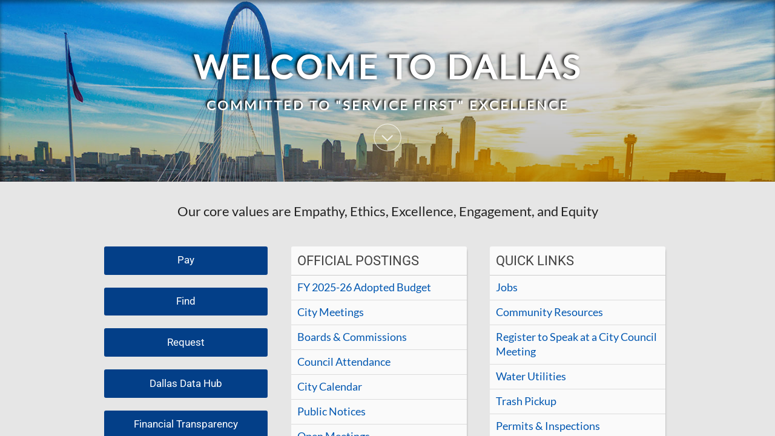

--- FILE ---
content_type: text/html; charset=utf-8
request_url: https://dallascityhall.com/Pages/default.aspx/
body_size: 129141
content:

<!DOCTYPE html PUBLIC "-//W3C//DTD HTML 4.01 Transitional//EN" "https://www.w3.org/TR/html4/loose.dtd">
<html lang="en-US" dir="ltr">
    <head><meta http-equiv="X-UA-Compatible" content="IE=edge" />
        <!--<meta http-equiv="X-UA-Compatible" content="IE=EmulateIE8" />-->
        <meta name="msvalidate.01" content="BF0A911AF605176425A38D8AF1FEFF10" /><meta property="og:image" content="https://dallascityhall.com/PublishingImages/style-library/COD-Facebook.jpg" />
        <script>//<![CDATA[
		(function(i,s,o,g,r,a,m){i['GoogleAnalyticsObject']=r;i[r]=i[r]||function(){
		(i[r].q=i[r].q||[]).push(arguments)},i[r].l=1*new Date();a=s.createElement(o),
		m=s.getElementsByTagName(o)[0];a.async=1;a.src=g;m.parentNode.insertBefore(a,m)
		})(window,document,'script','//www.google-analytics.com/analytics.js','ga');
		ga('create', 'UA-13207063-4', 'auto');
		ga('require', 'linkid'); 
		ga('send', 'pageview');             
        
         if (location.protocol !== "https:"){
          location.protocol = "https:";
       }
        
        
        
        
        
        
        
        
        
        
        
        
        
        
        
        
        
        
        
        //]]></script>
        
        <!--<meta http-equiv="X-UA-Compatible" content="IE=10" />-->
        <!--<meta name="viewport" content="width=1034, user-scalable=yes" />-->
        <meta name="viewport" content="width=device-width, initial-scale=1.0" /><link rel="icon" type="image/png" href="/PublishingImages/favicon.png" /><meta name="GENERATOR" content="Microsoft SharePoint" /><meta http-equiv="Content-Type" content="text/html; charset=utf-8" /><meta http-equiv="Expires" content="0" /><title>
	Welcome to the City of Dallas, Texas
</title><link id="CssLink-7c0c932ba0ee4b11ad390145e8209eed" rel="stylesheet" type="text/css" href="/_layouts/15/1033/styles/Themable/corev15.css?rev=gw7AT11KH1bivxnV9cRS%2Bg%3D%3DTAG0"/>
<link id="CssLink-ffe98f1883394c469c63185bcddb5ee8" rel="stylesheet" type="text/css" href="/Style%20Library/COD_design/custom_cod110_res.css"/>
<link id="CssLink-f5539b9e26604bcda761047d6756efa4" rel="stylesheet" type="text/css" href="/Style%20Library/jquery.fancybox.css"/>
<link id="CssLink-72fecfdebef94e0591ef1d72b64fa34d" rel="stylesheet" type="text/css" href="/Style%20Library/COD_design/js/jquery.dropdown.css"/>
<style id="SPThemeHideForms" type="text/css">body {opacity:0 !important}</style><link href="/Style Library/Styles/dch-bootstrap.css" rel="stylesheet" /><link href="/Style Library/Styles/dch-responsive.css" rel="stylesheet" /><link href="/Style Library/Styles/dl-component.css" rel="stylesheet" /><link rel="stylesheet" href="/SiteAssets/theme/css/style.css" />
        <script src="/Style Library/js/jquery-3.5.1.min.js">//<![CDATA[
        
        
        
        
        //]]></script>
        <script src="/Style Library/js/bootstrap.js" type="text/javascript" async="true">//<![CDATA[
        
        
        
        
        
        
        
        
        
        
        
        
        
        
        
        
        
        
        
        
        
        
        //]]></script>
        <script src="/Style Library/js/respond.min.js" type="text/javascript" defer="true">//<![CDATA[
        
        
        
        
        
        
        
        
        
        
        
        
        
        
        
        
        
        
        
        
        
        
        //]]></script>
        <script src="/Style Library/js/modernizr.custom.js" type="text/javascript" defer="true">//<![CDATA[
        
        
        
        
        
        
        
        
        
        
        
        
        
        
        
        
        //]]></script>
        <script type="text/javascript" src="/Style Library/jquery.mousewheel-3.0.6.pack.js" defer="true">//<![CDATA[
        
        
        
        
        
        
        
        
       
        
        
        
        
        
        
        
        
        
        
        
        
        
        //]]></script>
        <script type="text/javascript" src="/Style Library/jquery.fancybox.pack.js">//<![CDATA[
        
        
        
        
        
        
        
        
        
        
        
        
        
        
        
        
        
        
        
        
        
        
        //]]></script>
        <script type="text/javascript" src="/Style Library/COD_design/js/jquery.dropdown_ori.js" defer="true">//<![CDATA[
        
        
        
        
        
        
        
        
        
        
        
        
        
        
        
        
        
        
        
        
        
        
        //]]></script>
        <script src="/SiteAssets/event-tracking-header.js" type="text/javascript" defer="true">//<![CDATA[
        
        
        
        
        
        
        
        
        
        
        
        
        
        
        
        
        
        
        
        //]]></script>
        <script src="/SiteAssets/Feedback/Feedback-Button.js" type="text/javascript" defer="true">//<![CDATA[
    
    
    
        
        
        
        
        
        
        //]]></script>
        <script type="text/javascript">//<![CDATA[
    (function(c,l,a,r,i,t,y){
        c[a]=c[a]||function(){(c[a].q=c[a].q||[]).push(arguments)};
        t=l.createElement(r);t.async=1;t.src="https://www.clarity.ms/tag/"+i;
        y=l.getElementsByTagName(r)[0];y.parentNode.insertBefore(t,y);
    })(window, document, "clarity", "script", "lf260vu9tl");
//]]></script>
        <script type="text/javascript">// <![CDATA[ 

var g_SPOffSwitches={};
// ]]>
</script>
<script type="text/javascript" src="/_layouts/15/1033/initstrings.js?rev=PwfqGMCAYeGaq4UXoAzNyA%3D%3DTAG0"></script>
<script type="text/javascript" src="/_layouts/15/init.js?rev=%2Be%2Fj2fE5FMW2sWBFY3SBvA%3D%3DTAG0"></script>
<script type="text/javascript" src="/_layouts/15/theming.js?rev=SuLUbbwTXcxFWOWLFUsOkw%3D%3DTAG0"></script>
<script type="text/javascript" src="/ScriptResource.axd?d=NJmAwtEo3Ipnlaxl6CMhvj6MiBO1ychbWZP1BcjlIQvJ8sdKUhdDNfS-Esln0yqI062qbdcA04wQC3VXCOa3drD2a-FY6I0TGrM6wu4oGXGVRjfzpmXaP4XDUw3Oq9JPXkY2CcmUfJ1HSO_5cmZCys4gCfFGW0fEZdWqh5G9Bic1&amp;t=5c0e0825"></script>
<script type="text/javascript" src="/_layouts/15/blank.js?rev=jP7n0flWoITkKsuvkOQYfg%3D%3DTAG0"></script>
<script type="text/javascript" src="/ScriptResource.axd?d=dwY9oWetJoJoVpgL6Zq8OOtbpa-Ea45a6fmbYUMAWVUfA9nrIK-v4jjmKKQrxP0u3gJEQe510MKVPDaYuqb7zmVemojy6TjWkRpui5TkiduPBXtBYkiyBpyGMIezGwkgoJTR6SXAYG-nyZlf3etBcXf3h81vsqczz9joKbb0bUU1&amp;t=5c0e0825"></script>
<script type="text/javascript">RegisterSod("require.js", "\u002f_layouts\u002f15\u002frequire.js?rev=bv3fWJhk0uFGpVwBxnZKNQ\u00253D\u00253DTAG0");</script>
<script type="text/javascript">RegisterSod("strings.js", "\u002f_layouts\u002f15\u002f1033\u002fstrings.js?rev=tob137cgLCsvzDNjZIOCNQ\u00253D\u00253DTAG0");</script>
<script type="text/javascript">RegisterSod("sp.res.resx", "\u002f_layouts\u002f15\u002f1033\u002fsp.res.js?rev=FnWveYddVjlqQYS2ZBOOzA\u00253D\u00253DTAG0");</script>
<script type="text/javascript">RegisterSod("sp.runtime.js", "\u002f_layouts\u002f15\u002fsp.runtime.js?rev=Gy\u00252FY\u00252F8R9iRR8gH3eA4Dm3g\u00253D\u00253DTAG0");RegisterSodDep("sp.runtime.js", "sp.res.resx");</script>
<script type="text/javascript">RegisterSod("sp.js", "\u002f_layouts\u002f15\u002fsp.js?rev=ng8BLOvUqLlStFguKkTz\u00252Bg\u00253D\u00253DTAG0");RegisterSodDep("sp.js", "sp.runtime.js");RegisterSodDep("sp.js", "sp.ui.dialog.js");RegisterSodDep("sp.js", "sp.res.resx");</script>
<script type="text/javascript">RegisterSod("sp.init.js", "\u002f_layouts\u002f15\u002fsp.init.js?rev=UI6qO8nw5gAxpBlx\u00252Fq1z7w\u00253D\u00253DTAG0");</script>
<script type="text/javascript">RegisterSod("sp.ui.dialog.js", "\u002f_layouts\u002f15\u002fsp.ui.dialog.js?rev=d11WGPa9DPyA6Te6k9E5PA\u00253D\u00253DTAG0");RegisterSodDep("sp.ui.dialog.js", "sp.init.js");RegisterSodDep("sp.ui.dialog.js", "sp.res.resx");</script>
<script type="text/javascript">RegisterSod("core.js", "\u002f_layouts\u002f15\u002fcore.js?rev=74F6aH9287K5hiLGz3pxCg\u00253D\u00253DTAG0");RegisterSodDep("core.js", "strings.js");</script>
<script type="text/javascript">RegisterSod("menu.js", "\u002f_layouts\u002f15\u002fmenu.js?rev=EXb6YElvE2gTrmpY\u00252BnoRxg\u00253D\u00253DTAG0");</script>
<script type="text/javascript">RegisterSod("mQuery.js", "\u002f_layouts\u002f15\u002fmquery.js?rev=BT8W6DXazgf6toO\u00252FstHp8Q\u00253D\u00253DTAG0");</script>
<script type="text/javascript">RegisterSod("callout.js", "\u002f_layouts\u002f15\u002fcallout.js?rev=WJ34peZ7FtzHnos0YyA78g\u00253D\u00253DTAG0");RegisterSodDep("callout.js", "strings.js");RegisterSodDep("callout.js", "mQuery.js");RegisterSodDep("callout.js", "core.js");</script>
<script type="text/javascript">RegisterSod("sp.core.js", "\u002f_layouts\u002f15\u002fsp.core.js?rev=GH02HeA3b68XjXQNZ0noow\u00253D\u00253DTAG0");RegisterSodDep("sp.core.js", "strings.js");RegisterSodDep("sp.core.js", "sp.init.js");RegisterSodDep("sp.core.js", "core.js");</script>
<script type="text/javascript">RegisterSod("clienttemplates.js", "\u002f_layouts\u002f15\u002fclienttemplates.js?rev=LD0wPQ1fouhgXEmYUE1ZGg\u00253D\u00253DTAG0");</script>
<script type="text/javascript">RegisterSod("sharing.js", "\u002f_layouts\u002f15\u002fsharing.js?rev=84PmCTuLEvl5PgmQWA\u00252B8hw\u00253D\u00253DTAG0");RegisterSodDep("sharing.js", "strings.js");RegisterSodDep("sharing.js", "mQuery.js");RegisterSodDep("sharing.js", "clienttemplates.js");RegisterSodDep("sharing.js", "core.js");</script>
<script type="text/javascript">RegisterSod("suitelinks.js", "\u002f_layouts\u002f15\u002fsuitelinks.js?rev=7GTeb5tr6eSTQ67KddddKA\u00253D\u00253DTAG0");RegisterSodDep("suitelinks.js", "strings.js");RegisterSodDep("suitelinks.js", "core.js");</script>
<script type="text/javascript">RegisterSod("browserScript", "\u002f_layouts\u002f15\u002fie55up.js?rev=nL\u00252B4cto5FOJKsktz7cg6dg\u00253D\u00253DTAG0");RegisterSodDep("browserScript", "strings.js");</script>
<script type="text/javascript">RegisterSod("inplview", "\u002f_layouts\u002f15\u002finplview.js?rev=e1Wi4IFZKnLpy8AVoxN3jg\u00253D\u00253DTAG0");RegisterSodDep("inplview", "strings.js");RegisterSodDep("inplview", "core.js");RegisterSodDep("inplview", "clienttemplates.js");RegisterSodDep("inplview", "sp.js");</script>
<link type="text/xml" rel="alternate" href="/_vti_bin/spsdisco.aspx" />
            
            
            
            
            
            
        
            <meta name="google-site-verification" content="yS7qIVIy4FgP3UtK-jM3JbUR90JQUe0g73eoKVsRfcI" /><link rel="canonical" href="https://dallascityhall.com:443/Pages/default.aspx" /><meta name="keywords" content="Dallas, City Information, elected officials, contact, employment, online services, departments, council, service first" /><meta name="description" content="The City of Dallas home page has information about employment, elected officials, online services and city departments for residents and visitors." />
            
            
        <span id="DeltaSPWebPartManager">
        
        </span></head>
    <body onhashchange="if (typeof(_spBodyOnHashChange) != 'undefined') _spBodyOnHashChange();"><div id="imgPrefetch" style="display:none">
<img src="/_layouts/15/images/spcommon.png?rev=44" />
</div>
<form method="post" action="./" onsubmit="javascript:return WebForm_OnSubmit();" id="aspnetForm">
<div class="aspNetHidden">
<input type="hidden" name="_wpcmWpid" id="_wpcmWpid" value="" />
<input type="hidden" name="wpcmVal" id="wpcmVal" value="" />
<input type="hidden" name="MSOWebPartPage_PostbackSource" id="MSOWebPartPage_PostbackSource" value="" />
<input type="hidden" name="MSOTlPn_SelectedWpId" id="MSOTlPn_SelectedWpId" value="" />
<input type="hidden" name="MSOTlPn_View" id="MSOTlPn_View" value="0" />
<input type="hidden" name="MSOTlPn_ShowSettings" id="MSOTlPn_ShowSettings" value="False" />
<input type="hidden" name="MSOGallery_SelectedLibrary" id="MSOGallery_SelectedLibrary" value="" />
<input type="hidden" name="MSOGallery_FilterString" id="MSOGallery_FilterString" value="" />
<input type="hidden" name="MSOTlPn_Button" id="MSOTlPn_Button" value="none" />
<input type="hidden" name="__EVENTTARGET" id="__EVENTTARGET" value="" />
<input type="hidden" name="__EVENTARGUMENT" id="__EVENTARGUMENT" value="" />
<input type="hidden" name="__REQUESTDIGEST" id="__REQUESTDIGEST" value="noDigest" />
<input type="hidden" name="MSOSPWebPartManager_DisplayModeName" id="MSOSPWebPartManager_DisplayModeName" value="Browse" />
<input type="hidden" name="MSOSPWebPartManager_ExitingDesignMode" id="MSOSPWebPartManager_ExitingDesignMode" value="false" />
<input type="hidden" name="MSOWebPartPage_Shared" id="MSOWebPartPage_Shared" value="" />
<input type="hidden" name="MSOLayout_LayoutChanges" id="MSOLayout_LayoutChanges" value="" />
<input type="hidden" name="MSOLayout_InDesignMode" id="MSOLayout_InDesignMode" value="" />
<input type="hidden" name="_wpSelected" id="_wpSelected" value="" />
<input type="hidden" name="_wzSelected" id="_wzSelected" value="" />
<input type="hidden" name="MSOSPWebPartManager_OldDisplayModeName" id="MSOSPWebPartManager_OldDisplayModeName" value="Browse" />
<input type="hidden" name="MSOSPWebPartManager_StartWebPartEditingName" id="MSOSPWebPartManager_StartWebPartEditingName" value="false" />
<input type="hidden" name="MSOSPWebPartManager_EndWebPartEditing" id="MSOSPWebPartManager_EndWebPartEditing" value="false" />
<input type="hidden" name="__VIEWSTATE" id="__VIEWSTATE" value="pj+PXHBfd7KkXkU5kscGD5BFx/x3+eBr8cbcTc3D+EAl2+fLBDWRtrgIWnuMG3JXtdIG2KyvKDJQLEgWwMCTFw+DEA+3iRXU2jFHXZB9bFxgcN6v+WvbcVckW4mnzQJhgugMhXCq3l+K77k/CMJpCHtvbaQ6kC+Ad1tqSqjfznAe7Yph9eJVLRhKWMTD87fotyQdZVGjIq5GJShY2FfyolW+fpZm08cnBl12vdC9NALIrb9TwNHfsVWMT0eHkDtfepSsO5DKZCYGG7x8l2UeA0XAuuC4LE7KBrSMxEwvxuLowgi1mWNemR/vxXVmfZORD7H/5xEzZBHxTaxpFgX3TtcTgyT2VQi2jFeviVXhSMLEhhELDhWMtGfAftS23xEeZxsz2IBsLnRupOVK95jjhiMv/chX/kAZdDfDPmL9j6TDCnfnrSvDylzfS8BPdQhOPC2w1CCsrbKjzQs9MQkAjZd8wuVt6LzTBGyx/Jonf4X2/MP/bimPhpZaLtEbOv5Wk3Ihj36dLC38iZaza4BPIXdREI1KW5duUIDMong1bb1+7PvC09XUUEkvB7ITFVvOcdEZx1U+r8LI0XWTMPHySR97hMEbMvtOAJCG7klhp9rVv1RAEkLfqlwRe9tnYya35ZWr+VF8sAlReVGXn2hWGhM4cmaC1/NKzhghVwWo89dMVK2ViWaDJpQxYv29AslKD4TIBX3mnq102bnsIwo08M18vGcp0ndLZS0y+Gik8PU5TRfAl+jaFDF9gO7WZUDfu0j1cxFDCqXYUs+Wsr4xxPu3mL2iU4K/aGk1J9kGOyRoWxBENUzQxcuPmznLpf8oNC6exryOsbLsf/e97mDWbYcVwJYrzlIvDtmOpirNxEAHdtSitr0oEZdF0+xvPBhnXEgj60Q/CtBzuTVmPG9qf1HMi+HbCHYvRf2ghEw/IhgEw9tLUr/QoZuNzMeTqk9bYoBfFQiI8cLaR1f/FPIlcjmyecCg7qidNHOZw8HqRFNDKdjbpnpDcEaLciaddbXM1llA7FXVAR6xMGwHM1qs7Kf7y/HPAcS3umVjkBeKUtSm2XrxtQzoo4lGW5YHuVq8WGACgQngGb1d52JA5k1KQbrgMDgH4tOZxch/VYNe60HzOXHtDUX/KmMM4jVaD05nNddoj4TC+h7qEI1ofFAPt08Bg6BoGC/LiRQEFKqZr98yZBSJtv7eCkDXtouVUtKUpSKOErmbuZjdL+hyk++eUcJLRpSjrOG21FC42Nlqm4MM2W5bHltvGzvXe7j5rU5o+htm+S4jmGr5zX0h5X2R+xcgZn13benx+0N/T4XZaUSh2c1wJQSqIortyPoU19G5R8/1PRivwj+tswLPBLcJrCKY+8E6/1c7r/iN3td3ixLuCOnPkPSeqJ/FTO5iOWDoL3GJPLVBxgsSad5/JVgPErwzFq8hw8xA174FWh98dV8vzN135oO7iryCOcpmmrLctUtKTJnHUZnPhFpTVYSfh28ANWTBAIPaUhYute8uETflh1l/jaDO16/IfjfCJFRDQoXU17maesG03endEtLhwHm6t249I7INMd3AbLPQnlDtYnCP+uRFVtvhwU4iOzoH8C/i8QluuknkSFinYBXqDTWdIDmYtnFMtR1lgdG5timbMJlnFYAHkiOd+R4Vm8bGA3WrivCQ3RgLqd2BSVYkOtkpAY1rZOZRWhBu0jpcwZqP2/eqsoWSTZESBTzuKQHlEaL3Q+sU9N/lXbB7aTrg8y2c5hp5dyZAx3n7qMSWa8109vDJyZlxZt2NdpVgP1IS/qNMRHF2dGzRwNMp9C23IF/Uop3JPcAQPm8MJy3MSdVscwjyRQucKO1vcfMWefZqmkWsdtzrh1a4nB74QxRqCc7YnUcsCWC6RLIMN6Mx5FWAhZcMyOTGGpFPwPNtCQfA5xFgbqCUYiQ2s90LIbgh6idLULQJ3zpn3V+uDuURcvOaj8MqKQqb9Qsdzc4jtgkb4gPyGr9wvB9kqUzTFvM1zU/bNBkfzHQYjeRqOo4w9G2uUbn1rZJkJSxKGO+JkkR9sU5aIWfGRKQeB2S69CQiP2KDMbj/5Y02mnxCYoXHbld1EZ7r6zmnreRri8w8+hr1/zimO5b1WNAcgcJRS5dtR4wGUAZeYal6dSDhOJ6JppSBik9AHe+QQitc3Dkdti7bBz63ZzQezZCKVBuEn4ws1OMEhWS20yUtmjKXD3IsPZ74tzMzICyWi/UgKa3HRZW7Bq5SpJURi56llAA2FZGLykEY4EsO8oxeGV2b4e5SQVncrHSsNsRHCOZmgCyaaFZvP1heaQoPc75P8Fk/nnJBsucW+G2pPQf4Lf/qoaLAaIeh1PmZmmeAsaBgPlkIS7ChEc1hQstV5h5dQAtS4aNEtwAng9Y+Op47n0gvHEPoX6kiKhsUpRCB6ImZp1iNZ24T9YkDnZyQqjsm8D0aiVLI1i9+DJjUVXeGFdXPxVs3rRn6zP7zZ+M9j4m0o80lwkxvLfpBwPxVKB+mP00y3rHw/UIRZbPN/i/RrOXHbgND3YiAT76AmBppvrr0wARApzrWW0PuwATlMzzgDY6ROTccHd4p+ArHEdUxx0XZJl1Jd5ZM0Aj0MDD7IQDGMdgnkvjTx+Qje4XhNEAqX5ZUd9tHIrEDySz9n/LWbYAYlm/JvSP8G68adqAWnIyvLO4xdbFJXBZuMW0hQ0RDI5zSGYU+L8U5OlHBCWY05SYzJN5W3q5Po+Q6cZWkKuQzkaear0Zld41x/jd4jOtB5oivulS68e/kog6y45TNKtN8QMfkIBDfRcbrFbftASl7dwo7n+zrh7YNV54V5cBcci4bUiv4IWlt9NfpfBci3Jb/jJS4Ah5dx5VAZ8mirCIYfsCmllfCGvdm6YVUQh05AadjCv+WCCEzPkyUqRC4EVMpD/CDE+YzsfW/aRJJTggRzgutqPc0r82LLmACFIuJ/Il5dYIN30bDiDtIOL8Hm4+RzEZvV0hSWNRd1fxOtODEI9VYLTG4v9b4+ACokc6xl3k/JcFNqNaqTU3/ndRxnN05ozS38iKM/npqTMUsLDQkmQRLkbVac163tjo07zCigcbgPdDDkZdoXOKqW7AnFuL8adcMOhf/[base64]/ZXJW5vP3Sy4ziLfepL5371hoaBq+bETM4xMwZuI6YrjKDuoYmJd1VTJg2A3O3mKDM7IpS1p5VRi4/q6eyZeXWZbWgVOhac1339jkub//qWBRD+2R0510rscvB7ua6pOF6K7KZyGvGdWjPiPPQbrAUY7lmNz5Kk4Jej0dgDiZFajrlSXRVDFbXZcABmXIvIDGOk6LE06V0ebmRlSlCUvr9Gt9rxdPhT0QqSlCsrfYGyT5HUAitcroHKOznJCdKpbKhpb/YejTRaPljlShFOCX9tZGomyinWn/DAdNMLUnHXOHjEQj0nmeGvTosRB6ke8jx6RRHQPrvu9MCML2XL8SC2XTbo6oWV3QBcJhh7xZwCxFIjJ5Gx/6QLdG6JqkI9b3gf2uEZN53KK2ob5njE4etSUStztBV/FHywfUBHmGFulaZM6ybPuXl2wqFeXig4zMPK3mOuyQPtqEvczyhKTRPB3MByBVrK0LzcivzaaGW1o9AC8qRdYTp7BAvJgLUJYbsrNCKsYM3vLEJ9f5ya6873pfrxCornp6Hxys+Ch8YnCV71CL9eG5WJg1HdUCcl31/JuJswvUjDSTTeDNBeceIIP2C4eBTTLJyIfeDbjxm5FyqTn9gzNbf8ZXZjsNDO99k5aHVoyYiHN6FE8LoM5imKhTWqh0GjeWuWzdsNiHlP+FUz0JRDCX/gJeR5uHTX9MrjXQR1b3OSXit90J/01fsstk8pDBRpxmgfgJGDAD3p/[base64]/w64d93tYT+nSDXzgjRvqtjOsAj3emjVdOb/ydlDYBf1I/97vTLPK4OaIO9o7Y1+gKV1fnGh679PnICJiofE3WS9wEKmP1v6yVUow5nu9Ok0yUo6/[base64]/mjGJbUdO9LH25zi/6BDqN2jmXNLY2plGGO/BXev29i0M+atkPGt4axcFpa71QFyaxhF9mzqYF/ikA9GusW3NhQvpwkroKEz5pxZdw77BvlkFLH4P70OaaMcAGWszubVKrelHRSFFaZaBnHz28F3yQb6w6wImnpsKPOPxL2GZpHNQp+Um9Q89NoR32+t/d7nL7ojVR6KnyN6LIFEIKny/v0KJTyfodkQ1T6I/juXGvYa9Kp6GB1jLi9D+VxFIspp1NN3RX3UyK49+/tR14D88J+OBOEagcnz9hsFWOZQvcD2uildZgs7q0y6IA3H1DXEwqLP4iH6ncTLK9sl4BKJXTshsaK+oV//kgC9kvB6rL4vqwLpYUzHwIOw/fKTLonww74jv9w6NNtiEFlBvUHO+zz4dWHClNtCAbCelRSwucC16DQjRsgnx0nfg5gdQIMXYpRxk7upi2qkea3Ltx2C/vkeC+LNS1fz4pAZCdVVUhjgsBGKfNf0QtRtenE6e+7xmutMefZqNc0Q1+zkKHKhO5lFyjQ40CQ1xDoT352Vhi66+wI0aRDZFhIDZXK7i8OEbLtYdtwcDI3dVlA2ELesCdG03Ne5XFHrNa5MxWH3/xDGzO8O51rPzN7Brr21ScQO2uNptbb+mr7g4kjFyis82Ab5CcJ6vx13/kpa34Im7/HDeWrnJwFeph+TsXkkd/abFAAALOfjZ6lryzWNzSaLMYfbCso2oRUZJWVTSTuE0QGfWwihAtCf56afPAK7hnkPaD9IqiRGkxWEq63mzjLPwCU0Bq3ltezmxHqTd183lFcJc6Ok4/Cug1rU5iU0XiCLBHipZ0yXpB8e5DZMtcSPtd/xaCuYNIP/aiXoZuKj7tpkKLpOuThKmDOSiofrB4ksNKx+UrW+9uWaTAUbbsmaoH5aJP0Fa3WDAOFI/WAJXnvZ9ciFo1Ux6aA83TS+T3AUTL9Mtmluonr2R4YSzeWzZjxHrRRkaRka6mqgiOFecbLNG09lOjwPWmD0qvcnJ7bDG0J9mLgKiwA4qsmiMjqXyYZIowKU59WYfQfkeG9HwCgORbgcd+ZmZUvrAgU/zF0+NBIJtkhL+n6JZKWlvQ9vvcP5KGdMO4OdAQ8pd0KIGp3077H1ESskSP7xQGv67hAQoD16rb2nhK7RSsn2u/FoeeQ+hHnMSH+yxrRIzgSv6RYVmsyDVO+/HzTsrlQd5jCpfPSplr6JRtQt3cB3+4nlDECIv1G6ubirI6OIn7IAiahIjnQssQBzAICSzvjNYCHf7zBsVveaKkFmseSGqLVhWL/KP2zWYmzb5r0sZ21fUfZbkGpNg4yrBxDyOwUoHsRQcB/VKVqeeXaZZKAvyng0AT5PSXxwoDp9EZkgKUyxrX8r6gNuMC/AQxhZ3kqVWLAs7mieK6IpW5fuDk/8w5p/sLxlqkl9ccfl0JLfjRQHpRqML3ysWpeDRcsVqcJBuFfkjYdU6N8A8nnsREbfcy9lJS80nqkidDPho00qLICj7x0zZKFoL0CpiPBXa3NWx8idkOaqLhihfCY7JTvYZhQxfxKoEpIicFRfgpeLNX7yu+3HTQRw8t7wC74QJR6O6iSzXD6GFdMP4insZlwTsYBaH/slBtP8uVr+KtIsebffkaeTEPRQw3B2tEWHcw3aWyflJYsnXZGliklMVghyX1GixKAzIR+4wj/nRhYU/pB0UXVAOqE5+GEaNKHZQjXgwAfLcCdPnE7aQxRw7stW4xjyql/hnX22MFfGFUrtRB91wf49ZwdnluiLieIRjXeVGEmd7UVNmE5MgaIZ0DZyraINbb9YJ9h2Y17kbePbIRDbPuabEdmvaHPj1pqG6VY5MTNJGrVUMYgeH6yJd07007sNDu33PlbXqdc98WogHFbL7K7fYXCYtlFpydOr8AEcyjTlaOnc32TfjbFeZcO/GpN7VYD9Bl/r297nisPBYfqWcAdFL2hWw97ja5kHnl3c2pZac6JwtNtGkcLdt7Qj+fGE9wJVlcbxZtsTcFnpVzN5h2eYkyhCsfRp7QO2Jwuzcjh0mhZKtjy224nf4NQ/OfWJ4H8PcxqLHmM1dXUFDWAf5VbwtLRR6O7QrwlZnitZimdEyQ9SP4uLlIE49C3xyDj4U9B4qcvaJB0/0xYJ6DLdn4LvDQCPFb8naRKEpxlei4aZxP7fY6vEknkTcAOQpPxsB5PsERtuBxWnalIo109ATvp4KCTupFmAvdTmfbHXzL16D5pVsWbunVd5HFacCp9uLDcTddCDg5Usx401W2oFvE+FaRFG7y/FLWFxNETPEFhYj19cIQ+uiJSypLF0/odaLxzjH7SHcTaWaKacz5QDiMrymwrXsk5O0g/AUZrUu4gTD72dtrEqPJYR0qs88tk9saz+20+zfX1c1ffY+Q+GZOAjwEq7bsPvDz+RkNBaBNQjfARf1c9rCyzGY/OJo43/Sk6c9HjEhOjU0rtTnE8YuhFT78ealTBuW4slNPS04wGwQ5p3EMF2ugA+1+ZBC+/xUYrmiB4R6j2G4q450LTY1zIaAKSFo7rpZT+r5OYhraTAeNA+rDjiMuJtRuZMHB0+12kaKWbvHNI4u0s0gefIij3O17kofiTvFsG/HR9IVoGpxwaDVABUoc12RgZ07sueDVZGsHbQC9eReJ2eTq4w8b+furTz6OpaY+CCYnR/A4VizK36YkMsKM9ewKvsvWzuEXKIIArJqrCBOjNW/ds7UjzVJihHbjSeaUGSe802c0UZDly8MrDBIB5M/BH7F+YgZQUh1U4KME1E77kwW3BVFVJivBBYE3cwgxKeoy2wO1ug2Y/xkeLogFwXFTt6NGhcU7boyQ7QJ5HTWmVeS+cvMXxytmtSAveZCg75pIVCGk9V57NRnXw0ZEf9XU1B1VfvQhz7GEoWaUCU6YexHjB+kLI1nKl5GNVT+51x/VmTjCBORBQbuIpsLd97wuToptaQxQiWFOo5L596oCaLgFo5/L9zKm5lBNwt1S0XxpHlB3gbJCQiESEU3GgNBXNVqmCad8P0RwpSBxkPsdXqsemsM+00JPF+ulIZ9QFf0wdA3DvFkKJ4bZv/hfJJoCAxBvTHakRAG/yZ/i+XdTdJwp3bpYq0sTFJEMQYy0psw2XKqw7lKEndhjDsi04MtxHuGYRRT31dXpTT2krdMkswGRysQHd/lU/jfHKxvGNvOuRxG9rE9EcEeaaXzxIuRJbYUW6zxf49Oyz8oJvMc47uiHnfjpw0RH/agICC8NK2eiIHuyavhTDmXoQPSD6UER9N6/aRqezSotnhZmOLCF7F59lBGLpCSL1IDZ+gIA4pkBFYCfDGE7RfsUq21Yihv2afYntR+SWVJ49fAaeipDwKPUvOvgBsOghKLCZeQiFzk5++VdklnLvNFyba5lMxLE9jBdAAy1mdH8eHL2uG3gtghW26CIkT2cf/jP9WtnQL/6Ragenl48tmqlFVYxLQjn5ll5o4XkK3LBu3PoQ0a0KqDDP7/0HlvbUCS9aMuSdgvqUDw2vBkJkg56zV0079JkafVAyyIfZGb8uHtFagqnjWpPnufAk+cH9iEoUAnc6E4vn9AeDDAMm8kYxZc+v64AWM+GSnxai4I6HJ4zskwU5/8oYwZLAV6ehWLnez7Jal7uBM5X7RolR6IP3uDqPWvjJuDCXdoXfeGA92KqrW8mpFjl/yQ5I4v+UOTl9zSD0ZV/3kyDNX0y0hHOs7glelGZyhR1DTz3oTLKDFwFKnEF7BwCXyLcdhH1yDzqn58HTKv98MSLsTSLl5TeWwsB+ePUnSLdO1+s/WHYf9BZxm/ZAMjWJTL9c+hi/lsG4Z+0mB20dQxoCLVwfEoO2wQDtUWTWPX54BNboNnffiIf29pHx37davoLjSe8d2JvIDgt6OOXGQaM2vRRb+NKCAvb0pJX2zb41khLLJ586xNYyoYey87y+Zul5MLHw4K8q1J/X8rWVnrOzd4T0ofApwMXFWk5yJU0/[base64]/[base64]/oFbb5bMUDQ80yqIU47xlh97Txw36Il5cviq2encvCFYbmexWnFdwdaTnbhoYs4/8WXbv5TkR2eQEC93bx4pLV4X8n6qQj12rURZ+R/LPPX/K7ygse6XYwiZ2bMB/C0tSnvZPsXm9WUjf6ROBjy2AF1OardcA397qly1AS8/wcePMC1KJ32VGQWgqfj8MlDc/XWSEZcu4wCiNHyDkX/iSaQNddPjEQY44odAmagVm6qrltjHLhTTmL4JR3srwug6dyQx8CMBXSaBglFLJXkrLKvLqUgSPy5r5tSOenJXqaeawmMHD846r+qTdGv6ArD2Sz7/MDc0BPRNgR5q2QCWV/UY/ULBRLQmSb9IOZjMyfEdGBYnmL4dDeWFM8oh2U6cID96GhQaawY3VhM5AqHGMWdAGBAKrehQefW+qyEG8Vw82y8LHLYfgpyj4Iz8YkXN/I1vWthrhjRIiZexqUjprx4FDbfUKM+Q+7ZKCpwQuL12D51cPNGzENjy7U7BNIUZwjb3QHUQgKCuu6PviB9JuO4upE1UpnnIuahwLffTIyPvfQf0/F0iz3PuJrGfc1wcWt5kcQxMV15JNIaHRlMgsc5pd13uzBc2fZpMHHPZxjQ0QWPa1jDri4+SHUIc1ZoGwqY6y4tG/9U3gIyIqra7N4xUbeKyCfFeoY6ZZpVKrUUp6hDQ/2rUk8aCWRUUiFrYtxWBjyuFKgkwfN2qNmIP1lWHAH/RGWJyrcXrGzJXkRULxIdSPh2gO0EHgUALDU4vJ+ICBf6dSes5hEkP1U2VLNtAWrGipZFrxpZ1HuS7jUl/[base64]/s885hAY3Riye5sDza53PZdZYXVdnXwNv6tHQeP/KcbS1BLtvT/dBUgA95OJEIq/5H7tibxVi9YEDTrweCVF3cDF2hcjVUfXAifvJqcTNk6LoKLgfTxNcSfuoIjHYDUjOLGN8NvfrzI9rDMSnb2H1q0/QH599x2vfvIiVZRgyLNIVrkkoIPJ6tm69Uj/lJZkcPDc9xxK9hLW686oPb33ebDuFQ+bVK+FAxIiksdm/WTErx/am5InzuV2BQJN7zV9PJOIsmyEzWEzNmHYpHsonvWjBUSJmi4mIMrH1Kqty5Gf5vc942LILvXQ7dQ94Ef0EVkhoQ1YhNt7L8zPWj38FpmxceQxDPJXqVwnHv3JA9hHMC2bb9o3MEEdQrSHmoxD4y42laV0Mv4uHqKBwEohekaRNA/QqhBmHUsSCu30Lr7TGyT7f3BSZyXqHAFZWWGlUJ3dIVZXbm8Atp3kTKrjUMabdqnHjmJxrq6gqwnoleFimESjFAkAXAgvr8OxKkQ5PE80kh7WXnbMelBMqFgkFdHAtv6giaWRUs/cjOFc+3cbggUyUZujTdmt4q2vpY5isidiKja3ir+9988zMoBLquUEF11Z0Dh7ypq5VwGOmXMlD0ix2vobBdXQBcm/[base64]/t36o0rJlShjAVy7JgIxYB2+ieCze7Ju5RKAE/XN1Q/VkI1J68NgEdBseBdcfMxpDWjN/rStRSna/7q+jnjNh5irmqTt3eFJvZzJ6zgYtzQAzvJPxQhtw/[base64]/53Btm/wzyyew2+6TjqxOGPUicglWl8G0kEcmFV2y8MxwxnZp0IpJh6AvET/7qZUVHsoqDgNqKMd+APIa2rjEI4Pv9RTZBw8sL1fTU3hvZDCVW80bKiuwnz/r1cRIhuaMJfTBVVBSLupDCYtDuakG6MwzmiZX0JbWPhcTVhzM1ifbFrVp3mgJhzfDv/8hlgaNa/u+V6eXT32D2N1yQSzC/q9auda+hvQR6sPuQCb64jNnNC3921RV6REUG5vfpYX9Vv+Q7UK8O2OcFwD3Z80j0MZlTH0Go4kZ6EfaMhZHndCQIdOFzIM/2CeGkDMaQ/iaFjW0zdxUUXuMrqdJdWGLwvp2sORNYw1MZqoaAd5mkfVCAKZeF8NSa8EWDjsHGwlAXf//d6og8fzV4ZQPFX9pHPxGkQwhszGobed3l3toW5Xik1rZU1+xwvzHggjOFjdy9QErgEu1tPfyDAB+HGs04tkkIZKqFLHH1mcCdgEObywWfBCuyI7RXGK6ukWHLjdE50th2koxE02XkobcTd9kuZd32YTXR5cfeULDehLSDOMFaKGwpI7Mi/a+PEQcpmtA2EnKNExl7e3k3vG6xm8UWEDCm4TaivWr0ADGQ1ZqCi/QzTQcmpsoIEdLr+W4AWcoAtNqPYZ5NR9OikJGqeLsWOcYToFuFP+KbOwBlEgphhZRocFkU+vI/5crk0dbN7lnF1JUp++VTR1n6frqJZwJorzIYBvFcXqJSlEZ50+X70KW/+4bFnml286B1bEtlt4KUXBXNj2GaGyIPKZc+spRGjFevYeg7saaZSTiySgVn0qLUE6/ltzZSExCz485vzI1BkF1NhZ4pN5L88/U3QM9wL1ENxzQDmdCdhbU0K39DhV/4FaA4nFlB7cgqHY2suSl2MnfMzy1svh5R0+nJHlo7OiELVbZct7WTQ9uZTNWlAV6hSaNTzHc5cGUILsHhWiILye1UutVtgjkNizKCZgjVzwKSt0IK7Md+5F+cKGXKK5Wh0o287/kt4Ut96VqtXVuqINcQ23hn/yOolRgNPnxIbqDlfQJzG3mY0tXXynp/[base64]/eLSV8EvB1hAjgzIGEvcT4ZWahhDVodcvdcYqzF9QtYEDQiOB1yhczg8Bv5/5221VhxSc2698XJ8NmRwkanzEk8VxVkM8xJRruPcC4656ANg6Fg+i7A6RyJK1I/kmybDjdVvTQOKIQlgvpQizJAoom98g8ixeo7UnnQ+HWY7hoH+omU6H2tkWCvsFWrEvsnQVK+XFLWnzQf4kB3VVCtxrh2OJ3nhVidBEH4LtX6OVeVvI5zbhMppBqvKFpqmD9WZtddbIuBYDpQ+cJPA22GFmsjGT2LxFG6xXRq/i7xAakwnO+PKNIbty2yXFpDGqz/Gc6HcuCo0k5Y2tV1HWQ8G1p7UmOGvSGjeWod2ahmb6wkdNc26Svw6PkVJFxDAWAzioUkVPCPkVJJaLUzIhTVYwvviOTIX5qb/tjHC8NCH0zLjWlKgTThbWm1wcaAeeOYmgD5TTFH2BHr0uJHqs0Y9zOxtkHdCtRLN6BlPHkS1KP6GZzWjMNytDW+N6kw+R3JvlLuhAPUFw/uTZgXpwkUPycYkVUa5/exyQbY8cAWaN02Tk0gUgyO5LCgodvjF/eOY3YgTikJR39A7zkHkLNQT4LE246JK5+vAnrjc9n2QxdG9Ehd4Nuqv1XEIsqv7la4Y4h1SyOYQ9jmx9o7G/7a6r9OD7H2vzVb/5NeePqf3rsd1dm5yl1G8CCnDGVdgPQmZPgz7v+HHrQP/zMUmJh3yQlAJWt6mj0t//5/Q1xLg73+SQASTHQ22Yg84ezHS5sYAfxuaZTaisNIflkEwm6hvHc5JGRaXajh2ub2y83x0VZOnRkfNkyc9a/P2HQEviHhalJIazLITzBJB1K/[base64]/33hRcJ3fe1jEwHGXqenwtleBkBlGqXiimA5adyfNACBJh2jFpt3D7Wd02YbvcfZh36UhPJi+8Q2iWErMxeT6cjOxaArx3JUu5VRNYwJ64Biz/fKFdNvP9yknGw85PSxahRP/cx8esf/hkQuoJZGjkP9Wo7I8O3xw6viMb3sp7e0o5fzUm0d83ZaVEpFVAJ8LqtnvyYXwQt+VVpK7eiFHj9A18i2inU1pE0NjyzuykH0sZpvytthtgsQdo1SAoMqtyzPWBUL9Ddj/p7ZXsWK+iKT/NtlKVOaUJBUNXmwovyzhtPGcmPKUAEuAmQtL+8N7yfamvf5psHD/rWdd5uoK9msc0BD+zmeLk/03cQ+vHFQHrDsW/LucdsNCdf+fC3yMNhSV7HMoB/yZB1hmsbJcc/TMSGET22wRt+96YFhpOrVv/OwiXa1rcvYHYH1nEGQJBo4E73PYEbQlIpTRrLtM2VIm1UWkX+PkEYZFVFTTQ5jay9ieWNe3U1Ie1qS2bZ6KD2MVZ6UQEf3HazbCXSeG8U6RmDAFZUQEEIVD7sYGtN95S9eteJ3UeTQHwbpsRDDwkke8Ygcta/9Nl9m0CdpQrfDUgwRY59Yb8fpGHJbrabGxeuXdsxanhhwdXxW2pvbgkZ2eGHoJjjuv43cvr8CWPRmPaU4mvCvItAbtUIKiaVJ5LflJnFLSQhkQg/2Ycf+4U1DM6Qy/WWSMLZZ8xiYu7CyWA4+FE/ZjtgLCN04SnjNcrtc1r/[base64]/BNM2+An9uUgqw+WCh4474ZEI7NqSgl1lWaW/w2ZcNJU/kOWAMaFN5AjDUobF0Ojqcc2TsOA8cKDz6UFuP4B5/n9qtyTROMEYCFW1tzu651UQOlTC0cTm8A2oKrM7GQbvzWB9VfHHrwyIpneJfGOPsrzNk9Fxu0Zm58UXbuL/LjaV8/PPMk9s7zQrCwN+qO7qsbHhYQ0YOFxZD7XFK1/sf7QzliRDMgjgVhndHjBWQdJ9m2jPIEY9u5Xy83IryT618paCKv9KOlTg1rq5yzYVK9sOh13po0xV73hyDdZnblCzM0mTGNHNeipFZ8iM/wYbWhk55cu3jQGVdzQqg4y55z5EolQEbDci5LZJsivFEeENETTjY/wO/SvKElMo5GBIlzccCmYyE3fN9cXy1TzD0OQe9EibNoBiQbuXT1AbUnwg//zDWEG7CswA1ORvKK+yXd/8w9/yKi5hA4qXPJ9yg7BwznpKAs1QTyMUM4TU972q3FIWM2o59npezEej6OEnRB1DBOs5I/YIZgtuIpd8bJlcp0svjdmiXaSy0g/lveUtTLTwySC7m3SQhc0zjEvFw2nxAmN9FOOCY7ZaefAM2QtY8Cn931a7ZZmfNk5B5vWkwcmvKe1mcLSwb2RyVBBxU9O4NV08k0AdEjxPAGfCrhSFS/+kKyXz0dM1IJEGSf1HzRivI8J1h/l/O1Cw8ss8+I+EFSOSUv6Dlsu85FbdN4BXjf1NsDCSn7VvYHkXvb6lTL/h+SL9Z3md864ffW9GTUWpobyooLbusW9H7z2oGHmqXGPps87c6NV1n97wL16qHqvLTtpmGTMA6Bf4XbwdYK4yywLYaJQG7Xm0GokPaAx79oLDUfgx16lg6TxhZN7vFK6aU5SooVBpIJUaJbI2G753Ag2qaC9tkSwoAiM2RveETZG/[base64]/7pYApgUex5bGuX1l6yrZFQLoWzGiyHAhCZjg62BH5t84naX+xQI4Aj8k8zsWbz5SJlXe51jPD4Y9D0jJ+NKV/02OaesB7brAS3pu8aoNVlHneB0alYw6/[base64]/OHH3lVPpK5RlAK0NZBvqZJmvevxz1PxahJcOfQX7it/aUO2uRgVBDyDOHZOrC23tgmOwZ8Xo8XTFlEyOCedkxaGjivcvIPo7JDsVc9o7/iu21vUEBCs4n1+3DkegpDjujBOEPuUR0ASGiq+jhgimnBIBRGbJfayIZQEpooqJMMxBBwP8EO6vld0GVI8uG3ba0o9bchsQAsmKzsrZfi15zBti0PcSPhc56hy+1fpsPLuyzZAai/xfzoY0OeflMIsXhtGZnwI/CTRkYjwGVxrED9r2pe92EAh4Ga9+uD1ts63wGyNVbI07g2Nj24gRyVqSuWXJ64E+asQ7Lzc2RX3S7QY4GNoAh91xadZrJjMdpudB9vcxmtNlkh8PJJKM3WKKRBUdQFkFsDEXXB6nUHyaPstF9j3CHOGQtACjfyGyiDaLvBSrLgJLl/[base64]/PP1kzVkcjHCPSwZrhm6VxlkGdyTb+lgMWUp26rv+7/nL3GwpoMEtZ9nsbAUsW1j12mxddY2qg0Tm7Hg1Md07KUOBHdPeNRpa4H6daGSqKYTGJlBg+vt/Zo5CGJdjfUY7Ulh7mGhg8XFPjrzmR75pRFWmyKXT2lu/NJdzShTNr4sy04qMYCkgl43YEQVYuETNcXPUseDKF76Jzqqwv/0BzO/styACsBGtaGxGyHjG9BpqMFD+Mjv1hifokQJ4mSDq790eyibFycj/StQpp/5k/tR6Yx4n8tFbew10trFKEl1JlBtuFjgp+hFntiVeihhhVses5307lnZU/cTUSy9KmUrXUEmxsQPNYGSGv9yLrIUXDJIHCkjwK+D2kiMgF7BFd6LYvo/HoJUp+c6V6wG3kYorw3T9ni62uB1Pnyh9o/xFUc1R8/6UJQ4PT05txnfLsfMbvDS6/KiINPrwZeJoizQwkdIQL2riBQhkaXII19/wfzE7H+fMdMH+9IQOCsUsMSe/jh3KY+zFN0gubt7YeTZEVS+HDWIscmywtzPpCtWLzORc8Pv6LzPsk/xgi9a5Pg6OdGFXY+qKBvF0Qm5Z7fR7y190f0Qc8TCMkNTg82Gor55qfvXpEpV9nXxO4AftD9kVgDomC2DjQYtH+o7hTdaaFdrXj1c8GvtiyLveOduqjoEDxfFM1S5OcX9FGb3Tgav8qNBFUI26OKSMI/REbFfshYfgn9ubnmLKaeA0hBt8BMfDzHUAS505i8MkT2tZRVEFhJ0CjiL+rI+wuarq1m86lB8dBOpvgKIXnPgvE2sbiYpYaThdn8aFQh8b70Q1n7OzQAXFxhNiGg494r4i8dStcig/UwRVwrcjbYXhhKytW5EaKnGyuCUaEezaSyb0QHtBCpvWLtoFZWj0q5Z/qtKeuCbN6m50Nvt59Jv8xoo7qkz+ne4R1tFgtNvbIe4G5M0Ag2yLS+dD/gGmx0iOe4GM/xQtXovwtDXubQUMArTth2I3BAKCN+uku0WqyHbmI9W1wpD1gd3PF79Avya12JP5TZmhyXLBSRESR2Wu4CHZqZ287vSGbFoAZjE23i39K7r0kg1zRx8jlo4y/spTVDYlDIYNPig9s9OWJ9bDKK521V5I2VHmCzn7fPdKj0+0go55kFo7nkBHb6s8XTnakOWMawuIvtd5NY+ZPd3FB/++KmmPCQ7hT1q4e2GWuI85ld30QNzFWFBPBr866WlSjOfnQ3SVmt5ED4sOCWl5zt2rylGZx4Ery4uJ9hCKuugeMhCm9ksh9rxnW5EULzdRta2daQN2V272aAQlSoeGpliC2zi+pGjfwcDU9dTJJyZ275Bxe5kWs/OiIfW/zmIKZNMYAOHHZiRyvWCgpxlL2m/LKmx+NSwms/hz12VD0Db6D/5+J/PCLoXc7f38ozYgkXTVfUvyBHV0dUh2cCglwy39k9Myci9JgmJEecd2LXKnBMUKEM0oF8/43EDnXjuU9V4y4H01Mhe1eZhXPvPRPMcPolpNzfvR59N9puss61gglMWsykVIUKLAMwlzLozBTfXImJ+6Oz3ZNuBgVdGeQA203bNyij6Vh98XOjM29nq2zUQnXo1damszdiJ+/fSIjOg+cV5kPnReZwhecmF7gJyseeRM9qNtEFCJHDMRKohgJ7kHw3hzWyxBGAVKqJ27RM1BB32PCQ+bv5Wt5SM7j2no+CFdTljJ9GORwY6QsAmq8v2sMmZIcQDOQXd+hefmBtIuqveggz+HWnRA+phmgYFcsh+5ZDqYps+kL5KrTmXfblhErVHkaY1qdd/dw8agkvenwtu7742dkVo/HAfGE2yxLzvbqvoNYI9YY0q/QsNhjJZZ2zCsb/Y/70CjTb12HhzTReD441K8BsQT8M26DMXkAIqRLsLUrB2YVF99l2/romMb6SA97JHa3d4EZb0+sDroZkJD4NUyXxOCy7eo2ahgYz7ap1YwgJhXMzGdpG8nABqkF/JCXUXa94sDrup8JvBBZOrCjiqDC4aPVwrJxEf3X+zc+wRW8FYDs1BDISFiQWf8X5uzlxa84o+fIpot3QvT6SAy2sgLoRJc64Ev/66oPbC242MCVdeliLfFLfCEWSo9xOLAvIXGdfsZb22P/DVtpOyjiaLMv2pNmxKeEfBgQwbryKhqC8sZJZn4YdEkG1i9rR/TWWvYR2ixE4gKw4NTE3eKSc77jtFfUDI4gjTsJtdXPAbTN/lIDvdCDDmME6KT9DvDUpjV2nQEq7cpN8MnJ0k8q7cWxHB2mo9HWmLX9enj0/Yhi6OMwqd4Uq6e1SSA2vZF1t0uK7cDWX9SBVaKUPh5vejmTGQVMhtrUigdrb1r/c5gQiCqwL5VzxOaPtenGeB0oPRbEbrQjWKT4E1qdR+KniJB3j6/eKXGaBmcStxzSU2Z8zVDFs3O2hgCi5KraIMNAwftGm/PRHboZgCmEqaLl+3BAjqDs1vnO2aRJAiiaI1uX3SwvjVOZ3kd4EYEt7uk9KN4nldIMhtS0Jcx5erdiOiJwlToPzrV0AJUbfjMvyMPQbEsCjVJ806rQRQAE9/tVvQESgoE81j6IQSjIrGCZQHH7MVkMixXUT9l6pGUEFhHsB1KKS8jAAGXlaDi+gbRuPTZyKPhKUCHddnpEdDtkbe6+e9gxsG2BoiQYLROFbt5Zzm0QKHSbk6kWJHEPf/uTF5j+HG0V82ba02Qq1kwATcZHnBKJdgC5ZbhYsxLv25qUiRkz/TPE7dlnSrvrwO31YnYgOlkkN/TPb4eT5HMT8xMyG6Hs+ywJJIg+C9CyZqHDsfd5gCwMy55D08WeQHItS6clL0lhb8QlxfIl6hHfVSwPinoWF9FothI1c6K1aANRcdgibSWb+qEFol3AmG/hP9YI6CFyr1o0OtjKmgXVTQIQrQIFiupmivzvozHa449qh3jWujJ5wfsgmUjtYQOYxq4xdkErkWKLg4+ceXw/gAVNqfWj2EINzMCda3voU+6ZBENeq/lEkX05W09tT83F2+NZALx4O9AnOzRv7UEOaQgKbnyx5LiJfoPZMFwUWjL85UWofvubEckPZQW8WxtaHZBNsci9jzkrs9Ya5V90HwkxB7sxHJkFj5VZQmLT10qPSnb330mG2Ahv5joI/Z5HsC1E+xJBFCarTI81EPMnjXwj1LWETwjoIGanHNKAaJY13ogIYOlPrYeRbwMjVfbK7KJH8IdPywhkUDuyimTTo/4WN25H8H/QKhzxfKOteHOyZpn3xWVLD5OXPKFNL8LVr+oo2wXeV4fxBvqkGyIVZYkQnJdaOpGCRfLobQNdSKBp4oF2PLazN/tW8foikh8MEsdEAQXrhkGvIFdddxXw9I5Gsh35KF3NHa2L1oLlRQKCmRryQFQLs2Mmo3PtOl8LOdeFrgbETuC7MNwxb8dqS7d+gCuj8J/vl8QwQGVVkZznpje65fNATKqxF0+f1ECpvC+5h0XSjDxHvvBZiMRwnfptqHj1vPmOe6jnhzeVJ3sYCCB94Cxy2tjzJcmxrRTRlw4Lc6jz3lLlXDk70pGI8xivWWfdQ0SRsZqKLRSyoWkD7Sae9aZ1FOfml2yKl2nA7fewFmdeV5hPOfgg7o8Mp/[base64]/lUBkgUv6fTCZuM78ndjqeNd8lyFoAQ0hC4dwwDoVvb5GRzGqtdMpkffua11ORDTrQ2WNKEOevfS2iaq/pLXJwA8iDlWd2iCn6PA0auSS77B6FKDGt0cwdkFJdIMccLdIrj1nPlOCahkKu+aeuiPQyXZGsOZY9T4SzvaO/bcx87d80sm5DYx8ChTMbWZwDSTfYBm+R4ZWbROyKd4tDz2iDOdq2Bs5c4u1VDO/KvSM0A1jyruI5ctNCuIs9Kqk8/9pUcriFgXvhFWAOSVMQxmj4Fvoo4WkZGW7iFR/LUyti9FhiL3SL8A2yOJl5mEZjZxNnBfTN0VHMERAaeqTn7d9uB9UV9T1OuE66wMknIOc3GeXBRko7Ab71AplacsOqMsAaKCgDvMScK40HLBPsCbOP3b7izpol0+SFtYQ+AfQOZBewPvXAXya7VUOEeaZAUHxsHrsQMtG0gvdRXJIhDYdX3z0qj4c9nOizNDaLmdK//t9pp3rv0m1d2imMkV94MvIfMpYXE6Lq27OKFJqTF+FWsOfa/shx1RsIcyFtIdRiwjYMlOkul4ZFLFfDn8ypL5gx0TkmbC/Q7uJNj4Z+rCvgFZKhyz7tKcypSSbvfdYZxxXQ0OOjOp0YUvR50iQl66zkGK/+gMJzBX+o7YCWLBpPBYQPgRIlSLlqoyDHdv+FSiWnX4E7g+aItjY9S8P3oITfcDrs7hOlOjOoIWZJ8/lRQKXTGkWQ8binxqUtSME74dOyrKOGxaDVc0FCIAh3h91O5BHdwLAdq/vtjjmtGG1fxTwgN22zVxew2BK6sLmNS25mgPUAPlhO0pJCTIBo3srs/mExyYefG+tb+z2P2/U36gFtjC++qZF2/CNIG2ijKGclfq1hxl9YmRRBZI5bReW2MaT+7jSY/rLVA0wWMw2LY739QUyFHUBYaAQKuAKPSugBh7nLzakexcGzVzRej3My0TeWXtXndQLVKduQuTksHWW4Eud1gRNX5u5g6/b3OASqxaywjmVW/XrvueuOlgEXp99ifsv2WBQ2H3V/mBC7n7AwhUGoJNoJJvZotSFQNlXoRx5Z/vPepALgjBqa6OILqwvb9Bqp04DB57caHBOix+EX/v2/I9MflDgjlNt8ObjyGIwFjT1h3KW/kRdA0X+iPHKpieXEX//3Y4YpjkVLiqxIvRq7LmHvvc5F6Zyuf3I6wP4OrSTH7GScuPg2+bpONFAem3RojacDk5JraOQPgX5aph30iN7pW8fLLXXCknUkzKkR6WWC7kVCSofzd6M9v2kA0FkV2iba7inw7xAbHc4MkI58Nw4qtrpHutQDFUY31WZiJPRIDZhnBh4wJTXL/fIAR4etBJH04k4ZujEzOqoIgPULe0e5ht4EvDhnnasnpiQLw4TloQHuAaSqOFdE+3lUIyglpReGrqBFxPmLWdgC/[base64]/OpbDPXLZMK3oHvrv9bk7oS5wHe0gGcbPZYl+yj+Jv5o1I6SHX0sRNhjpco5aPQ2s7GS1goi281KlZKmt5Ul3QmAj2OwTbnSoafy7tjnfiMloMq3uREarJaf/[base64]/gre1GPKQkskQmLiiUlznaQRDqg+QKTw7TdFVrIkwJXr6lr7yndQUC7Aub6MAhbx0kBcPpOqL6l0M7icILdjwF1t4NhqqN6sqYIk3ANXpuC4mzYzfFxsI/CDiySf524heZN3HW6wsV9J6pkjuH10XHwb8qwTBxJ9XDQG1cAbqej9mztgBl1PhxPSTPkaP21NgcI8qm+vnV8oBFsl1rUFMnd+aRx/Jl13b7ERAmd3+wG6oWxDk+44PL9Sl0xGUFHWSJT7TOF3xGLFeIzaJmb7Es1/WAusRnkeRDvg6WJIstW1XcGcyXeimkk5IaYjjmoJmPMPZTGyxnnwPdezMWsqWPIeoGFhaRG4C9e3oU8d2W1PN+8ESSpqbLBz0jIx8L33ZKPtstQtVF71pY/RU49f7lN1EvO/Y/x6ZeA9vLRjC8HqKkviBYbuHL0rHD6VuhlVxBkxz8mwEMlptqSCIA1k7NgbNP6U0yGMeanPO/X/GjhXVcVOtVak3lgCjWt1424xwOmQUYAMCOKTV5CxBMvYPYE+TCkVk8FAp9fWP/J8PbVEDxKfYV4VqZOgPHQemHD1/4/OtGBQYrhE9wDSVZ3tVMwBpK6T0fQznVjVW+YUAySpz7XqSMXdq4RTQBorI59WXXVZuuJ20zP+KOGhbdkIMLpGE9R/pfyzM6urdEpUQlvP114NtebFxj0d+SZf33/G0nyWbm6/wAbflxjNt4Kq35hXbJ0NErUUR25szdq/WQtN706kWrNOdu/ouKaqMxGs49tu4Xh3NI+D2RmOb/UsjXf+ZlKyyR2lEx9hIa1NFbIhoM+1NS7c/jZnChVEWA2BUrDX0HDA7rDNRqgdb6mCT+7FKNtroifMqbhuHIV7I8wkRRJyeNLqi0AnPaEHxI0QDG/mCM1vj1AZqDvTq3nt/CpAKQ1/rd+9e6QyTsWYYKcXFyACR5E8BLt2sgLgY21BRgKQAUzuMfISVUyjMunH4m5ynXpNJ0AnaTP7H/ClwFNFt8OH9h8rxVsimHwwTOF/YfIhrWhQVvfQJHApP3Qf9msXogvRa8n1GvHfMVtfbBc5tWrpjHWwFVZ0l3DOyjB1nqFfmPSqfWIDx6KJx8fsvoDpYXJ+1gLQkvJqpYHFqrsP1W8a1GSvK3EUIthMx4dby/owsRz/S3jfBK5BKEOnAZQEONEiuxNjVUnj9scDj3dBgRJVGucVVGNGugbx/a3S6tuwO/b/GGip2r8WEKRh/mcmLEp11Vb2ctj6eI6GKLUZ62FdphM9SYi7N/ic3JLc0F8GPc/vPBNhuPwcFIdsmb+BJqY9Hd5+W8OZbWmRgX9b+hM4CTjIU/MQSXLwzFYupxMHUnZaWxf68fPNDPtK5NlV9cUTvczXvE1eFdIuOFYm9SJJwiwAtgWTLotEHS7xUsSc75o5y6c3O/qpztRrUkOuQsluY6SQVIDDd1rikkBdJzDutR0wjn9JS/wQaJIP51z9oKWTrMtamxIhToWsiaqD8DHQpNClEsEzTcN9da8jLNZ7JWRH12pgCp/zzovVVom6vmlAFXZBMwOvnz7BXyFYk4bV/rCrlc+yb3IYHHfPszY6r6YnaweO5XxeodKEFYd7CTRSwYbMvI5Imkulh0oJSE7Sipbo9jZQy0klXEe0+UMuczDC3l1oj2UEjjiZ1Y6y6IjVkuTAfjbIXEFFQenjnERu35rxF4oEflPC/esZ/aiMzQ+AKPnADmHs/OtqqfnKAMLGcxE/rAgWmmBFO/Wtej2VD3CuQKsYH8Tp95RsXtKsWM8SnmSuMhOvEKIBvUyDVBhz3Xrvl/[base64]/6qqpJF7ItW83vwl37IcRfQww/pu+JGS/fZYNHP0zv6PxnsQkS9+AlEL5nVbE1kBF2QvImT/qqBrZjmubtmAf3q/1J/pBkwoKhVPPHZr8Z8A+La2gLuWRp+H4jbU/9PA8RUelW6sc+L2iiyvcYwf7ummSCbPC+H8uW3/ehuigMWk2jY6bOfayjcn35hp4SFJrSIznaAL/0wOaz7R+cfarVZtZcgQmV6AaqBybtmFuSPVESC8T0u85oscKO1vbpncUCqA4uKy3Ud5O3Pe3qdhvwjZea0hut622LxC4uToFUhz+wIxc+FK0SlcnccvekLPsRGsSKUurv8VU2l5vT6/vkC5lg4LbY3uYHvg2ov6pmCLVv16HVacxG9QDFQ1vheKoSX/S7NA3SUfqsIx8zsWnh2dhzW8+mjsXXVoPKlgfozQw5VTO3EM9HeXsOPmQS0FpPdjEVDMbxakFdPC8Bg27GCyKekvHel/CAk6MF6AGX4tgR+M3ssYZbR5mUI/cM13LF1dbck9aWXy09OBtIZDVJlxNzzr/u5pW33LfrWWLB55KnXHUF8NtzlBMKzVtQI555bQhyTRvJnLuRY1xD4ronmFVhJ9aHY9oaGNRhaK7g+D2Q743Fd9gHWWh1a7nxYMgk1k1PoH3pX7CRPrB6Kra33rVXzrX3/ntJtDIAtUDd7ht+/poukNPaFO9bdBRd2tNS62jcgZ/HyvG6oh/8N97aeQUFetr0x6k6KGiPti8OMMXRcc09tlMSvnDOiuKh/AmsgyMPj3SFJSfpDrBb27N3AvevleXqU6Tqlmvh1QdzftfhEQqtaJ5uEmEjM5nnCWomIxU48m+a7S6qH7Qcpi9B+l5U7t18Ez5CS+65uR42LLGTYWbXSUAIl3U5aGbXiRj1s/FoCcZeXpyx8ve9oVA0S5m5w5fu2ZtaLRRbGXFWG/ZpTqXivgX8ndxRGlxaYzrd5uu+kxHeiB5UxXjGtXUgVNBO7iK981UbGCIBYR3zDbMbmvxZHAZAh/siFdcPCF9jv3IENQeIRLfCuH/rz7gZ03yAIs1WHlC8ogWl1LWE6CKFolHRq/oBOAP+r2MhtiMkl7jrzCQK0lAGUJZC8a27QPwLCRqB9O0ZNFNkbzWCnNI5FLBbQSGTHDwSBN3vnXlwr2YVi3Ou533wyruXR4jupsvKKVRNWYWYOA0v8w/RBMKQ99enKv1ewOGTupCqmzq0oPGwVyY2VvgGmmNeWWnEseM94tH+ptEVVPoQpTlRBcG0dnBx28R52ym8sXq3TOLf/CH90LVDMg0sjgkOzL6Xaf1rjS21/pyiQCmigs4zYzZ+er8MzpuUVx+TewX4RGUIboZyO5h1OuSPHmIHnBhyFwK8wKnmU3Ra6CyGGQwQ5ic0sw6GaawO9nIiuSNlan+p1K9043C9+9ImIae9eRpLrOYeNlFsKZ4UMVXUnbhFU+tIlSD/m5FUN7hQA4QVx+rPZmC0Xrs6hATE5yRIiPWXMbGNCbjbazQ+4piyopWyisZgHxrMVACkRKx/42YoLpISfsfvzYqB5yMA+s18LNEgIdERh6Rno2f+Fbf0M3i3S64jWdvzb1+jFcWxvxG6GlpCNlr4woDlCsorNmOUziSDYOoPhbC7mUTnF7orxkU0+B1ZulmHxPGwnVaxdppFaiB4QW1LRMM5Bz7sFh5jAbBx9OTt8US/VIEUzXnBzUhI6f7ICR4tCPvHsaCwQ8WPL3SrkOjrfC/pyFCEE12OGgngaN7ON40CAB4ay4oC8guOJA3h8iYYuY9ABDAB3Gt4CXhEbEBFGHsHhUqXaTlm7SgC8EjRzNIB6wBpsF0whL2LHktr0CCsyUJR5P6n4OtG8hYFgMx8pu/v2ttJ6UOmdOmv2FBbBS5crIMiB9WMHNdmvnCUxfK9lzT9oa4IMhqquwd6efxhBpvLJ/FDu/dQiXPewGSe6zOInoU9+XgSSCKs1lc9EG5r3zRoMFJda8671Y9aOC6SVdCusuw23U0dvD9t+k0zoCfLq7B2dqnruthwvZfZqp7k/JQlMiJcSncW2+GmVVZBDEIUrq2IpruYmqlV2gmISNt1rFn9WH3RDIS5Hf+tOdi8SfUzAQB0OG7Kq6j5Lvsw64mdWTUyJ9hKoSDr/YHlpg7t6OVRLbqJ0mIO6v4a2jhfUXAuCv9rmMVCyXZSLOP0A3k20ewxgElLuo5Hhi7nl3qMhSlLSblaSeAs6MflhYU3gH9Xm9gorqT4USWgPB0KhOoNviJhFXSp4EKeeQzwqClHr2VJ/Zc6tQwO7WEvUcPcAuCVQtyYaSInxymzp3HZ9WqqHLhX3RoowKpE88eyO18RWmsLZGZiZ5s7b8bRFzHmmIlRRuMYrQLDYS89LybpchwExhfwj0ndR0dViKqEgwPvMtXTvLsbFEVA83V3HeHG0Fb6LOD654TVH4ZXAfMFrE6BquogOjS8EcDdd6ZAhoK3nv/Mx6knljNALaqOveudXaNOuMTQdZs/e+aCBIjqrlsaEK2bXYCykgFKmCk7cj+QxJ7r632vnKLsYb2DHdjRWMXPNt0RstkOZylNAmvxtYSOAqsGcPc/W3GkyzFEB3YZNDdpAbBWuT9XVl2GW50vp4xALrqwbJByGxPUhnaoqOh/laPuhRFYRYKxFsVrt8Iyf1MqB5KKIE628qfp9kPMr+3orplAEGGHxixwspDzPNWD1GFEpJSS2nQgCU/pS3O+0bwa9nEvcg1CL5NgfmJVyMV8FeUjp2UUKvv83+leJ6bT5LY6fjOj+FprHUdwQanqxkk04XUq9rhPWiAGYnagqfwUumKzsqzFfMmOd1ZBuOAe5CIi8szohEkC0oC8AvF/DoQ62K5QxIJ/pj32bFLx8i3CjEHV3Mul+JY2TO7SeL7LcEzOiP2kKoZTbTOatxRntP/5qBaAEJtJbGqUrMaZvzaVeWZFPCYFUsghHQQxuMD7w56gx/Ja3UNoq/[base64]/qd6pDiJNWsH0yO65RvkZJSWmAF8Uxg1NYr+DyS4qxe0OkNhBlVMNorVoL3qtv14oGwe+y/[base64]/vaTQgvX6LPCUhDTQr/J4ktsatz2fLfH2PZEvokI67RvTvx5Aa2zh1N3iMKPR00aH+SJKw0TLcSoLA8ghCzeoGyf6zXN3ZHHcnXZUZyi0HNFsICYA5RhqE8ex8N5ermAdjr+UfYTHtM9JyoNV2SmhRBGKCcRQ8RTU1EntiNZo+SOCbyH6XScDi/uZ2udDqSVybv/HOppxr7qlRjqNmYtZObzWj96Xmw4WxBN5MeF6a7hB0B5TwZz25gX1zYJUm1Gu1nWNGyKxGsYOF6xc8n0a0ksHNbcWvDS7UtSG4DLaWEF5RIBrPcXKblNdDrS+uJPvB9sujqvvfV4KZLZ6J4IjjSvG/C9WMLzIPT1Sbt0WmB9Vef7x1PxuMJugr6qDVFn7aSYlp8O91/AC0IxuKZuwsIk9gFo7v4Wxyj0FnYSn2Hpq/yawKHCxUoFfSWNT69cJuBQyYtahKcF4F5G4tly+xhDlnQLZ++eojtyksjRxb79xr0F/M68JLQTuc3JEd7vfQ6KhJe5FqnePJVna8JvjWSQvpqHcDNeHfjO/4DzdKbYmQrm0/1V3bBsg2Arom1HokaMjJS4yir2ZSZyUFR9FJno5NNg/D5ypCBMW8AvkoYSm8O0jNkftpFrhCBZGqZyh7MKbNMgqXtatInL6o7TwChwSn0Pa2ntZWXoWGNfCZFeMtX0n7AecnajD0DSAxW3FUSrslUnT4zUf4tF1oSK8lH5nb4/jLxJ2so+a79NJsSh7k57nBeAhwCVIUdXMn7I3NyFHWuhrH4AZUWZ4/2mC6F1Lo5uVQps+AvB27w3KJPsnYPsKx72N2WG/yj5Hr8Jgs3yjgv2uHPypIIv9Ks2MpItS+4bMR3CYVyYbcPpgJMgR0KwzvyTOkX8pD63tK2uKU1d7Gfuw4YS+7mIECB0JIqBHG60eTh6Lvg9krxGtDPK4WzEOgHyhXUPgSb3Wq+DAWXrWtXJCLjnlz/zHyWm0PHX5RJuWBRkAYd83FWuTGwgM+EVfuIPK704NjeTZBpNXuCU9Cr+NZ/ciHvw+Eifskuo05d2EEIApIRZpBzuCre41cioAU0zulQjixrnKt4d6Z99VPTGGbHaIbimtvASvhvI0ExRmkyC1u686vl9M62jeZpmUTtEll83UoPWpyNGSx93yXpyTmx/yUOjHCoN6s6yZ10N9FH2l1DxR4vbxYW1h1SwUPgC3lR0AoheSyatav/G4qdn0jPOg1cqj9slwIv56NygFu7f4NWIB0vtwGaueyzRcIs11sIAvXPS/TND25pOveOz5q9mAtubd4Tar2tYNGnbu71xNKG3dh5CDi68fRsRySYZ1qtXqS8ZZTgW6SmVhwcRqW8GEKUeFOCeS4GHnRAQIDCfJkGRiv35WUCiToGqh0XTNtUzfbVlv8SFSxt+vGIuCiWBVCZXTjb/Jta4P/s1uiOBuyFyOM5C1ZTS4F0xxkiEAXVIrQSu5S/V2Hc0gCETBHgzq7oqHLhmo5TXiY2cka1EHBGoW2Fqj438/yo4901goymKLZNiN/s02PlAogb/FTm5u47Elt6wycwwN33tk+cwpcnkIaz8b4r7idIjZUy0gTrIub+DAWohBbrEUpB2cdKqVLHJByqKGjZ/7eUnwRcDg1xgM6cRzj+1AuuNdyWYBiRT8GBm+ywTNsGLF7Kh8kltaiwEy2M55PDK6ZP8N/DzZO8bKk8pZIDSQen20Q3TMp3O5YHGqF5XnQOviKBcvWcCs82mX/ujrai/lwFhmE6fJx7IzxHo0dNguK4LTNZdd6b2C7GFAEAQigSUQqFFlopSHvuD/paxcNa24rjCf71r3h1E043pjSIk0UxfSKEFGyckAjTx2ArR1dAyI8NdjkelBnasKbqitl4HlJkBFJ8HMeB86kwOc5/hCPpi9ogDcIOHx1H9qHLhRkfAIgn/yQzVs3Yj1A45TTQRK0t+p8hHvI0eKuuI/B7EiskRnuThhT1eYSy0b2Ii4YJJ5wz2tZz2O3hhRCxdLgXTl70/BTDkWTtnF+TzKYtpRSlkwjLSvfAQqGnOQNjA8L5tTWwpKgiHr1XdoJxbuMs07TvtPbrkccu6f0HES86pKgKjbznz8YrTtZ9fQ+xAHAXZdxv/dMBuTkN1P5knDtORnJp646+9rCfCMdhyNAgQu1GMO/CBA1A2ulodXmVtn9+75lm49rUEmW3I8XwQ/[base64]/l7OwNGuGapy3g4190Z5AfhFUadpgbHFrGVCTXLig3s8DqAQ3jmJnEQ24aRMo4bow7SBsTeWPoHhQScoXWRTvgM05k/9Ak0gtMzWFEU6hj2dxgxqWWWY7k5GWB7AAs/7RcePglTlNrbQKMl155BGgQPAyc5p2G6zFBZhtRapeO0J9hUzl0193azhdjGgdLYp/bfiYB79gYxlCmLVHrWo5X6EZmSKrTwHmMhYbexY+6hMsY2rbgukOEX8KUi5ZZT1Z3a2mJYT5/731IAUvnYRBtD70Vj/[base64]/YEE4N56UxSoApje3JofZ4lw+H1BzNqgtoOs7mUWSPYo6w2W1ByfndmyDEhMXdjYGr+CNMrtffXf3JhOZd+uRuQbY7yWfTSFuB/1kcX39K1IPdieUEO9Z4Jq5L7XZbzKqGwjlvpmHgPKWclZH5cjkfZiyqR5D8l/VhOXIdRtkztvhblu+o/6tp4DY1jOrcYB77r1jd23GNBaaJJccAP0ed63rBw2deLhuiqREwc/uCpeBU3w5NiGlGjyCpriqpD8H0znx3+J/mGgdGfJJqNOTHDvx61le3NI5Q9RTTrleopdjLlUJiwlS44p3zfH9JrVZzLzusdy/oksB2vaa2AbteQahi/Dr7nAoTj3q/zH2vg7BuuDE3eSBF5/+Kjvqox6t/dq/UzTaSohrqhZi6gRDDnFiu3UjqbdwC/vq2WZ6UD2uAe6Z+RynyIlUYLwSE75BwZIhSGazLmTBV5Co4ti3WGlyuSg6WruBPmer5Dz0zMIsti3rSfp19Fxg3QSECoWM22OuwHBs5bX756mMX91YvjEmzyi50u4E9KkTlZO8HLQPiHAZ5Gz+hdDukhN7/g0y12+h4iw+uRGLZCZqiERT4duVEHQW9wkozXGLOCzhKOpuxqPmaFcE3RfQnZGXqOUnBzSn/z7j+0lNveSg6B4CxSOyTTKtQSmQ8VLNbyaLBSPsBt2jXCgA1ATXQZIOHCDTcFwmspymsULt/ew3nvVCg67tbGETkzcHs3ENhsp81oQHpxKSvwc2k4qJXxUYkV2JT9KTkD7X4O+5qWd2W2jZKCdxdFTflXiBRmY3XhTyxIIKTfS+dUqdTDeg/wwGRvxmecJoe/r8tzybFzPaO/oqBDpaGu/QFu1zEXpdx9opFHa9NKG4Gu3X0YB+J1EhFKkv1g3UXWKR2bn9PHTqwkG2jwJ1Cn02hL3/kQE8eM9XL4PCQnMv1gKU4DfmWuT1kCnyNKQ8yxJtPt6sUAgm3ivU08vxjF0j2a4WUQeI5NGfYRNQPBsXVfV/pOEU9qUCqoj/[base64]/oKvFZgrLCdj5mNcIKf46hufCyCndwyonJSnh1U2KogRyX7NiscepwvJYoiGlhuIGbbfVRFXS6a6L7lEX6r+sY+ID/rtNZYWXv2lO7CP1udPeFJSFes/Q+rJTHj/Go3tSoaF4R0IKfoHxT6ZJrDwA+Bp6O1IDO+sB7SJXS1qw1YKgnY1HYgOaCdX8odug3M44q9y98X7QwPJ1Ng3YUqlHHNK/I6dMiJDk/wkXz2B1XjW/GOfn+VV7brLLG2OJrvsCLrXZVQdPlkWbkeOFSLywSjIeOzCE17rs+BpCztZwaToH4a5Plj2VE/rio5/[base64]//K2Y0coxnIyX0gKTP83Xz3XOWZLWbv/4JJXTKTFWGKM0KIDSCP+23ItIhzrOBUCvB2vtcB2SDdLdKyxrDH9cBFaCohghu2Ng/HvAWDEj03jKtx7vltLvVy4FN9UD92UnlYBz2ZY2LqV7U4sdgmzXbbBD0s+STZBrSMn5Rpi3CKj1H3CXgW0/p6Db78ChARXXZgrivyrgs8fxkVGjMDXUOPykdGiP/3EDYqS9sBk882RcqCsKqusplKf2RKoFXoPxrop06o4MEb1A+JMF0gC1tXjnRLRh9FTsrEftCgxjHh7XKZkyQCZ3NRYmbMPBHYFv/rZitymiYsq4lJWMS4ZMPxgv37l6l/No4l67bdyLxKDoXUuSEngIm4gq8CThgnUMeh/2VFfpGhWBFoOTSWTBBM+9fk29S7QhBlSz0p522XJoSyVHfg8PS7L4Ssp+WR0bV6g+IH9zghNz0Y7cY4+qPPQB+O/YscPNyHeu3Qjcz/3j012B/vxwOJNrxBx5uLYAXBqwemWqDcX+2CQ2QuML9BfI2lH3NvbpbCWiwHcQcdZc45xvtiS+k6LsoVSydMDveIbMoPwoyLBRbxSv7UKOC+gt5uE0IqrG8p53k/PtlZc5gzjPfqUelo9MnZeV7asQ74FSmC+n4xxaiG9UR489L1pFbyrVs40/uYkAVt6zWMA2NDAV6T9AyMeeWIXjLBxlAWqdDrctzra47/RjD8LVTY9uOT7/z6C5iT9dqWg6xWFumxqUiEtnw+m00k9jpWdyDME+SN/Nd9Oek/jVaibes81XyeigVMaoMIBFAGGIbD3OumcoaF/rJSgsXLY+x0YXky1rZ1FC7bVIrtT3lB/dSgDawfn96rvVLGIrRlQeekDYeHi4jvV67GFfyzPQJreVXMAq7nlcc6G84Mix/uki6ONIad2yaJ/pl4jk5Tyg4r9EyDne43d121KlsqGEKeUGTINk1Dp0IybWbGIGkhSvQ6JrwsgZ5ec/qcyf4nRedCN4dr491K+PRhqlLiKUyyJbrT+YfbeOS86URZL4xyn+ru/TyBSVu0cyhYdHnZhu6VgPh9kkEItk3amd4HrXDqZTP543B27AOJ0gIm+oEaXn9heCr0GXdEaK50QdKaFvAK8s2mXXBlbCXaAWR+HiHL2KBIY+vcEf0HMUywpda/R1bl0AGWbbe1TNg1UDsOYIOHCR7qLK2NdLEtnkbmqYVQJffcdSJzkv7NKsdTys0/D34IpUd3fUL0RarxLdWY85eiUFpsqWxN4P/F2sUPwK/hV5Z0Hp5hyPoV2/ebD0uVD20opV6/epo66z+UNp3GYoomDM5WZciRdYTR1txx+5ufGieiXTRbUIcVuFdc3LTkifGeobZE7ihBIMhAnBsy8h57bramYTL3SGnj/sxqS27Mau+XbIEh+7qIlNsLoYpuRPg+FWDAJrr4plz3mLeuCOv5Nd8AoBOq3gNXKoiZFPlUuJ28GAlsTqlfz6e5Ic7KI/6WL5j7DQcMEOHIKrRWd2iac00RsQaGGxu8+OiNLuPDEb5lOrx0NRcuiycKPvASkk9IFG1Fp/rb5Mq1Q+rkwfA9vW16tgOUEHYlGL2QwWCYM99Hpx31x9rgBYQHl//un2bncH6NdlR74SzR9Mjaf+4JHbZtMTm/3//8b4Hu3jpg4cRYXtlGID/t7WLaZ7UO6PUAMvcbb8WIKgiZko8xwLNDToGL/kb5/HpmecR9GGmQAjuMSopuq24udXQt5Ulx8FMNPs2dvX/geNHn+BVX0Q0Fz3WnEEjgYjr29R/mMd+gqDt2RncY5tDaDTRjRAKrnW7IAgn8xrbdNqMBQqmB6J8RyOaPNTanqZoTFA9ZWYcnWCJ5wpCIqbENw8D2Xf3N4F6NPa/ycZ3kuCTAebOKXkvCf3sjr7Qap7w7d8FGsL6oxAu1Kim4pk6q5P5PhYKVVYlSv/QduKMYmy25SCC6Pjxczeb8XMVuJZacRIWYWHHUslayFdw+zCZ77p2JmEKeUErUy9xW9XAfT+9PK+fJ4FkF+F1pNt21lH9ebvhZlHfkIQfTFtUnErDlIwOhi29ygK0Qj4uVpWOZ72dAwhW5GkRKLQwMqmmevn0+eL5f7HZY7SJP/p7cmNY/iGGjbuuM/j0E/+HrfM8kqA8p7uS1ehtI5TwuRYG3YvdkvxDjO0IJDv8QkOtu+NGiaNBh/JNDX967AOCp9y2+HfL6ozZIRYN7H+aYyZmv/Wutr/Btzz9V4NTljSXYe86f6dIo8XK+9eFNi2b9bH2Tx0QxfRshGZGtZO3wfzUPvrNPzFmrhvC+dqLfvRxn3SYcBw8FryJBpw5Z5tZxcbW1TeceduPOP2loG2njDiHHrsSFnoxVa/Uk4CKAXKAKF/+vPtdrSzRsqcObtEly2e+e1EKPbtaQstXH1rIDs+HURCSczEX/o1Cv25/uEG4iAYVQfiWhCG54aNHLTdiuBmSWvJKKaKeIGj9XFzxLWkVqrk4Ywt5d/G9q2jHKNb95okErBYXeInGPOOQ1ovfKVLBnMEDBhqoBTl62VenFxu3fcHUBVXiGBzDP/X7xvr4zateMR4v3GvcYje1ePpAraZ3vF70Tn5Zr8Tp5q93VQ4ydkV5wTz5C31mIgf0wWKBpl/QD9tGV5BEtfup8io61nBi7h5WqhxVkIOYs90PIfrnb6ZsZdN/+DlEW+ZomHQ7qBpT1J8W4PSX9/KNLAIUd05ih6csyn9r3/rSKAg9sFj4S/S3l0efqA6sVJP589JNMn5zf8q98Yo1o7z6Lg1YqfdnJiLw/dYoRLyaY6H1bfTP//CCAu6OHCDjR23TXcitqaToW6vszPE6apcbvIBN4ms2AQ3FWeE4R/2JwRk+HdKvlYus0l69HYHazvbG4PYpbk1e2ml08bXp5smkAwA9DTFh1LzZ7fadPtXB6YTf08yXuyfczMSYI1G+Z6GNrDma1Qxaf21JmAQ4R50pvA8Lk5ke7gOkBT3Qx3JB0fGyT2lJy0dUG2rvwD+TbOTBuMdVv0xovkQAQ0y2OHZ/VecAuN9dS9QtPolTv3mnosXZkXJaXlhVCHCdwBey06sJTVEtKAtR36ZxC6eOPbrXKkZgNb6X81Gnq5AHjo/WynqUYiXgQKP1Kh4kI7cC+LcmINU71maHRns7P457dBGmz7X8IIz9etsm3V0lW5synvOrh0TsO2rgrDuLKDllhK7NMMmuiOJ1NwKWp0UgnOqMjkvfr60JYUApcahxS8bcv0jHqfMF0wQiLfEtUHrwd2GUAnNFpwGlfvnLbrtS9+shND1OhNjW7nwPzRwUm/vtuvOnbT/DkCS9f2xLR2vvfxG85kDnAqyCMNQuCuHLWyc3EzPlqWjA/imXZB0CjDixfjHCkcSu0tQMvzs8Ka4sZXNPTnwkmOGEl4ydAE4afhjZzHoxt4xzp1/qsxYhTzztxe1eH+C4EMlzw4/6xaPj9UE85dXQJZKMdVtE9nTjtS49bOsQbPSpxu+rJ0ChIhRYduFjYZdcnZZ8mi31ibo++tmZy9t83pMdkAK8euwWZGorZABPlONozzpUrUPY7nHgThlpkAQUOSEf8ENrbpkhxKOiLaDPnl3wraAif2BvKAeW9sUwaTYE9PD07tau28gRi0F9XmU9bAe/YREhUv1qXxp/Iw5uFI75EPqGDm7ZehWvDs+brs9aD/bZ0RXOAQ2rBiscBGcODdcBgT6UnZGKs+eO9pAxrOm3gQLl2mq4m663KWO5sXa7DFF4x1MYrXy4Po6LJxeWe9VRaxexhHY/LwXnp8AtnNYSwqdYA4nAgyvOCqky9hvY6oPm2NTRf7AyC7+SaHZNmugoZ7GbDGT/3Qf6QiDKcuaToPW42QetTObxs3k1SkbF4GiQD7vmsbG8m/[base64]/OrFZYz6JHsHCQ6jKg7yyIfMsIkfb9CT/98MrH+FeLbl5Wk6cpmUULuzPyhOf+UAhgnNmP24Ji2SHldAtxA36u8UKrBtr4qReaNvtZzUXPHfBLNCJt7skgsSY4mLutECsz2/oJc4mf6qX9KdEd49DfcB6XgRryRpXB+mra7XkFu6iZJRE+M+P2D7o+rAp6hfpClBpxoKvFoZg7PfMI0UnpAwpY0LIKSFjJAU9UmRRRRvPXUXRYOFSGP9RVgmYUgwObqJoiyjn5e4C1IZzR9PtYDZspFib4oQtPi0Vy9gcsIHb2hESw7ch/[base64]/hZ/zcJNO45fmwyML8CcW3wh7jMZ35xkz/WBhN+iR410NaJUh/AvwNsoEnrRKYa2MK4OKv/fCKgmyYjGd46EoXvzyFQFWEwUU+miS57BdzKF/HziR9fpEqr5DSQ/00oCuLZUZfiLpMcugVmMkDCwNgqDosEeUcEoc4upBMC8DsEirVjW6uJNhBaKD6Uo1nUDuWywXrsqCQkC/[base64]/uiGGZE4bBRKslQ1OogV2xvNTcNBO98iON6skaTqMsacJJgX5G0OfY5R3oR6sudfShH836pXI1FZzjWZ2D5Fz6bEcBccsz7RZJmmlPl6uZwP8PHs4rYuM3oUjpW41y6blE5K2XgBPDsJFESdD1ZdYysRMTqwHT7sHth0tebYBTKQnmUoLb0/dt5/XT4fQ7Gp7t+dZBflhGPMESbObvkrD5UOR5J1K7GZecwmdj5ISy93gXx+SpadZwP/MqxpAq0B9UrB086ddYB24SvHp2abAXO8vkqCL3zqpAJUx/eW5M0mFcBVgCM77yKmfjENFdXayFkz4adHoDSXhjBYZJdLjCVqfCOsHeEDGZLV8mXTH7eC69gpvrJ7n/6GqTSjWuqD+ccEqPWgejLqIchU8SGAA55ZgiIZV0htl93Wj84dfcVOKjTOcLLovYUzDBneagZwp+gbCkysTleVlBJfoFRx4NBnullWVeOhZMotR2sCAcCUeYtfb7w/bvB4nfOxXzt2XwIOheLmtijFucPzwM6ybom+C5EzeI9h83GDNkrQ5FgxB5/xVxBeZc2BhFRyCWkWfsWY5BgRb2D0o45eMRA3r0V2Wc7fdv6tt5tBKcNYXTFkW5EkD0UMyLySqSHCMXH1i5CNcdZ6dUm9eaE/[base64]/sfolo6zxvzCDee4UtAF4D/AfW0p+7EEdcKRtG9pW4+/38jOto6JQJWvLBe8LaAiDtk1avqrDiBgKza9+9QFB207QVHfo2/PeHboxVs+US9mxSNUB6om7LUbllGz6BD7837/eKdEz4BYHBL6FN+AwDjBw/yJlwr9YGn8TBe5Ye9JuTvJC1kxgF0+nDc9oPcdGenhnONSTzSDRlGBTHf/4Iru1zaWwkGcNNT1Tn2McqPxfQCavXly6K9iCiwnL3gK73AXVv5sKdMG4mqdJXugSeGzEJXBbojQg36G6A7fx1Nw3s9k57pfn5cwNo7cv/H7FcK3wox2xwb7DAVizR1mImjnJ70NHIQIgLmRv5QRGKRDUOtAHUumXMAt7Cs63zWt6VGaAT30xyoDmPgmlM1gS9DIQHfQJkhbQpa+jpPyx4h+iS5V3Mco4jex1OBNn9lItRgpi2KVyw7cjxHN5BQQ2O0xyqvrY1EswdFtsyAzqEM812oHeuRMj41KPy/8tbKeyNqByahzhsairJlh0zgMsrxzzKLjAU9MZp+IDBMPM9AcT8eHKpbjG8CaMRjgDDtJ/fKg6gtcd599hWEu/oL5eBHKLgpfcWCc9rEGNkrOiK+lGzz2KtsLeclti/[base64]/A0YMpDoE+9TBf7oL8Ai42Gi6EE3KZ1wXLfYeqBHb6BnTrEGfZLaRav9nLuuCKe6Yo49Sh4O3aIxi0+slprz43bHhMXJPmijOBLfE95XIiu4+s8BkXPupS5FzdKfrkJhru2Id1N0TLRh8ki6l1fu8D7AreHjiHHJBarQ7q7/oj9jswTLZVC/GGVaxgjGgsraUKvjig1MF5ewZfQHn1nYk/FcYJtut6lZhHLoLHJISxGB+bKoCFptGA42k/UtookjlPYzyog0JcxQBZUcAQBtcWtfm0gPalKyNE5I7Q0JCkEX/5XaVcrXBUMA7DwQfkyahC7cfP0uG0w3ZhRfFpZfs3ssrke9QMmD+wokVLmxh+9a1aSbnxZ/N+jI49rBxSGqol9otdvP4OJYSioIll3+WvqENhFzoIbZCdeUmsu3UArzVQkHzTifCcg/[base64]/4/wZ5u8JuiXuRVoBPOgu2VfshMWYn/BPwrH+qUn3/RrjxdiCWa2KKZFbb1J7aWDKUbFOPqJ/pfpF/qsGXLLiPNYye/[base64]/GhZHaelHxdMh9G0Un4jlWNWGjsUCou8k+D/iO0GAWuY4CWXLUaQKNoreolU+bvP1IxAv0k35SYDEz7eLLovbrZDF7cuPTZAs/vZ3/6ueabD9pNH/2z6pbAYqod1IDv/wFP9lHxI16TF0bKTnCGOr2Q0uLtymJaazta/oIRTjvPgO7WW7LwANlVu3AJdZ+YNujO1bEL/gnM+2Bv17DOkS1guN9/DuZdqo/Kj7W3Sd32nOh7rE822DKgAANGAV5KLm1zAMEDtA5FPEiBhvkXGHA7ytpGCZkB/wnu6ssqAs/K9Tex9jance/HCLySoWY11XcVU8IZAvcd4viRDlPScawLpbILIJpcUMsVztdXQwhNJb25fmeOF8ko05uovh9jRvCctKLu+fXi5a4KnE+hcmG27BXnMuYelpih4JjsryEhIltjj/QduK2w8hDE0LhWhuVH73zga14l3ZQ0hN9oJg56X2yonZVFlYumG8us9yM7rtKPjOnxzwdR5o1wbB3zW+Ay+CBx9U8NMeKNm8IXZ2sl6zkwLxRJ4z6KjL7UkJTyYPrvruAxZu8jKJ0mucv8B/bcRpCrmnUcYf5Uikla/Cmy2OahgpR1CkHEnYx3hPqcSb4VD2unx4bGAVnzvE+ootw77VHsgUEORjD5/V8kk/0viIM5I0E5Ch8LLAuS0bHvc6YlwFiODYat6/oAjSlq0AZscpdaRUv1V7uMDA2M1F1PEYy+opp+K4d37uY03BXyjNGIWJfgrlJDCB3r8jEwWmjTPQUPYbfq8rZE47k+SD3x6DGESGUKMZ/SLocgeIuLKlUo/V2ds963g9i8S2WveaN6My6L/PXMgveiPZNFjIzHUOHBuBGnHkYv/[base64]/hPuF9WJ7lj+rcfZJvrHlv67vkNZj7W3rnEwglKXfbfi0hNQqznZW/dvto7UeMnkdkOc9B7GDYG1Frl82Crz2pwcma6n5+iF46CwIN/5SsYADngBz/TQty8v5J1ez1pG5deCBlsjOnU9QA9cF7e9nb8FYbdsWPRddKAeiDQNINY8dvLiMctNLpLhwt+wqNM1y00lsg2PC0ulUPy8NHZN1FwOEftlX0MdNGYA1qo8nzlFM+ELLrIkM2cWOh1UyhBcD/zK1SzpPMe9snnjZT36w9Jxc3/8Fgq/+iNpWxl4Bbu8uiGgRPfz6qIDxbvL+f46/dNvefZZsBNRgq3QOpNgLab3mxZK+CdWUS60BGDInSNA3bcaon4zOR61ajZDsowcT1LBIW8XAyRMrYZ6JOmxW8MTfqQ/xHzNLS5xVdE1flK9URRrr605ioeCDUOmMNBqOky02igYMk8VyVo41N3JGr/MZ2quBdIyg1yRemofUfyvc7xWA3ral57g5U3M+a4Ahm4eiaVEzAuV8ZL59SeibsyZ7Gxc28XYHSN2ygmLqxHOngMwK6QFca3hm/tQrDBI9Ei8d57PUCw0JlLcOOStzO5MCOwE05ncY6dDAyZHGLaNq9IwP72rurBx7h8w5rY3ecrYaV9aA8oMiDzvwuNEb4X3kTVn1KhVf/8jZqBBFmfITkudUEdSOm6iLIrqqf+GTwdhAfZr5oJBAXLe42SKhtmDjlisa/7k4v1pr1y1qIWSNg6JrVmNgvNFJGAbfvfyKRLsioAnKtapzELVqkItyNT/fzqJf0TLxZAYdk+5PXyq0fQ4j2jS89cyGDwXMa0vYR4xdWfdfoNUR5/CfTGZQK0JVrNeQG4RL5oUSnkumLrSZYagenlAJWGklT1pyWyALRZ9VSPb4eNgc32b95S3IfowzvcpSoVrIyRSGi4iPf+53tfZTWB+suEPCbiMIvYuidgl86yzfCgELPfi5WYFrgCJ4F5goxN9lQfOxojQrHgXo9Bm9fN7f7XL/537iSVLcJsIHrtIqN06uQU51LfS678qB35hhV1OfDEkOl4v6h8BpMHSI3rYWKffFLA3iYputBl4MXXZwqB8VqFpBLC8I/jL4CUSB4Ux+vGnXwFvI0lWztsxpBOnOKs08oU+a2YDtlaSSYfZFiTjkBphp40W622O+9iatRl3RgdC0/[base64]/nqSD4vJJwgwp7GZnVe2Nf1ZTTwyac1SoLMxERAFR7EILfdcBw7Gns7hOikQt5tYyNcGp848R+dVFD7SNgOcYDM76j+Xlf0zF3rOuvFm587eMHE6s/F5omChQGYLxW2s4Ro8fQD5qD++V9igGuOsFUU1VLReoYUoCQ1/[base64]/6A9zT6H9ellpudeYoaw2JhhRifp2VAr2KInylyQgxTI7JOdSUE5xQ/qCrxTtgXbYD4MkDAyVG4RBgMqC9GkC10tNDFxsYZOReeEWdBhqXUKAiL1ohPOruDCIVs4SvFdjylnpJLotIGDWCQCNCOf9aStagE7E8+l9mGkAwYwLx/bHL84J1gII48iQ4VL5c7XX7U3xzlP8qaa+16aNstjwp5QN/nEQx5J7rzofVvVLAndEgR8jDWZu17f8bZoecet0Ntw18qKWC49bFAwEMyb7E/[base64]/fjVZtITYly/[base64]/wKm5DRwTUJUJPievlRPuTWzGvS5/ZIw7NAgJ43kzirDPsPU/hb9K46RWxn0c+qn2sU3bWEmys3XyCgzjtMy6FQtV/UsGSe9sQY/Jv+jZZqRepus/NR1RWGBZA+3qI+NFqcciHG490dP93XhD/+/txL45jX4eu0/[base64]/EwRxbBlY2KlttwEKBw2Ho6mTy9nrccPdU2fVx9BMHY31UzymMk02wfg+7Irs1C7GM5vQ56IEywVtjJca8H8Bf6KGClIBbA7PtQUDLhl26kssy/O0hgb84zdRPhtnFYQysTn3qMpzMtqtuC4HfKarfK20U+zgAbgsWWlIYwKEd4M1ggRnBZyzn+Jcb0wEXqVIH6VYAJbQxjPPwi6oEsvuLKxaobmD6DY0dIqVYLWenKn3PfZmFi1yJpWwDukixMjbNpVUaR+JSlap1EcrIp/WRqeiesrSCKwK4dMhU7ir9VTg1KCk6OSYcACDzLkIOz6LMMQk/uiHB7b6QknH+h9NRaUyQGemCpNNDa1IT8LRLgtwaflq6uS93WxtuOz0fsD8MdIHk9YQKxU0D4A2ifh+2g0SekotblfQdQ46hMA099ZXu7iC/olB6+VwSZ+Qmqiehk2LIV/Sb4B2BQU37FLgbMx81VuOZo0l1Wyoi0UFwx9EH8ifOqx85hkJXHhixo+GCTEszSICnUKbtP0iBTSUEUIIx/XlPtsQc+BZcLFobuXaze1z8Qa1DFYZryLov5p/3DqPOaPPdBlXroABao5/xWLdu/ySHyAdzleZuVlXCvbpCJONGaYBpgF4m8l4p/W0pOAFGHOmgpJ9+x+cjGuPhTMxFtPCYN4veHJLTjQG09es8kgNjM5CQR6FQfBRVOnfdqiUJxgUbSu/YSGCrU/Y/ksvMqghqRl92V4iVcxeeZz13EDH5rry5EZUwv5kVTBtC5g656S4a+os11YLoL8fAJ9OTkiq0CItAuR3E+3MQswskLGyTil8iL4AMUkuhZ3TInhAKUOvAT9aiTUwjrNzygusnARcW4ZjUNTiK3pvdswtb26wjUhNC/bs+JzvgfFfiGqvRslGJOb5a/[base64]/ungMM0uAEclQyMzIRZ9irFqQ7PtnQtFW/5dhW/jE0LqPO6KuU8kL+q+qHDrx/KvIT1HIs/rH9LZ0ZlRR5hAcJ7fpazLjZdZY3+G3pK8ASu7M+afgEVDOrN7E8JbTR3ErYqan/aVVVcluxkwzR8M6C8e17mpjn0g2u/gw6QJRjIayXPfy/vjEQ8xyyDoXa996lfjohvLRA9YXRtLc51nSUVdKX0dn9KtapD8GltOKoVwrK8MbKHSZDQGABqYaM4OIfkB06YUr+VHCZsWbaK33vMJwcHVR4u1hlBfO6QoxT/[base64]/WIQQ5CZYdi3UaaSlEHXyw+yHaldW3JXsSOHU/SVpJ6HGCT+5g6LBQQHQ6VMyK681G4Om25VypO8xnk55wVXfh5L3q35OvkGR4EROECqouwParHLbQAEBsWYv4/sc8wdGOupCy71RFqnt6XudFL8+7Jki7XaGzHUJQMXpYQtQC7x6LgYIIU2xhGPLDa4Amf4kSnkpeM+HA8pwhU67GR9ilD2O/xc49gA3glhCupeBj2fQliu069clra0HSf1Ethp1E1dyUs+gW99Kpx2e4aLjfwo/eX2d9l/CX8RahpxXrF8JYwVw42ZHbtkuQYEQr3AY/20HyvqaYyBu6+nlXXXp11+pdYW/1ngrdtxJdplU+TEMjOI8VDdNBF8An773hcxfpcyCDFBaq5e6wmxny0dHWsYgP7If35k79cvG9ZkrIVDnNk6+qavbluF1bJ7GXgBboROdsxn/S3AeM4IBKH0sn+kyF8PtgPacugHLUtHDR1Cn6ZFhK9ojIe+qOr52gLiFw+g2bRZ95Joouxjdoi28a4wAVg44fF9JEnb9L088yfgMYqyimqtA6X1S4+e+E76AuuJ/IxeExUj84TqZGMpoBHYlUwrtJf8tIbN1iXhEiCbSzO0xoHSsOW4rku7qvNtC2A9R4zCnNR6VRMfJ3qvRORyr1+y4XFRTyitUJBA0HhuLguOJ3+bcsHp60cMDmc7eOV5xtevTtBHj6gauqTwzpGV1NRdVfX5OZ7B3oO2K+YFC+VajIZ4Uk3glFk8CaPM8EX/[base64]/pW/LNXhKrPSMRuS9QFPs2iJUFcOtNzLCA00kX3cexnPvbUZA7EbcbZG0f9HjePHnFAmXtO4MKQYYqUWxiGcfpgnqqMJIH0ZJGwGx2aq7YM/I8GDYMhBAMLEq5KlmB5NM2jikoodd+Gj59JG5r+YvQyp++k4mNC/ZpaHF6WqNJjnE06tnrDt/GEMpxR3tTFwWgtjZZ9v6Jy7y07YtE1qDkqK2yGbHv6uOkbWKXTwbw+CsgLTsdHlZf7Dnb3qPv2E1ZYBo/SEeED3c+IcdXqRVK70w5ZbpWkF8Zjh1C0CygAlSzqH4Skk9oSidflnY0lQqKSCUuSKcyZRN44fwLz/RQkPz+SJ1fzHN1y7RNmwzbn62ucZxRBWWlintaJFtHhDzwvx11oF/mktWYe8ud1HaT1e/3HOhkn4T5JEqdqlQZHwAFjuUO+fVQHQiRl8q5tKP0v/tcUVuJMNFWgsOOCvx3Du5FqQztZ4qlFuitYpDO66B5lE8dCpP/rGozmnbpZJ/qSx13VJh0qI2BvKHgtI5HaDaIp9imH/SUiOb66GRJlutu2CihwQvJtJban/A5XU+A8vdJlG4w00nt6fWVENcd7cspjs6EAMha9zFU8SpKqdKZLfWrS3KlGUvAAIgXd6OjODLeebTA9Sp5srkefzQND7wZ7rLLENJLCADC+SjZ4fRn1OQ9UFBOp3DOD6hq5c3XSoZjqWv2uQbe4ieZG8a8xBztpMavmHhxvK/bjpSDTM/BLLr1S7KyWlFXBc90Gh3RzN9QRz9l9AN5jOh52RGMsEwy2aLCr63q1dNsLNuQroE39CNbG9gG0Tts1p7+ZX1QAk2X5JigP7OSPGYAHZbMqVdsrQUjC7cFNokRfFAGKrezLJNIssIFIMWrxm+kqYm8ZyzCoLMAN5/4h1BW6am3jO/CiDrgRj8T+Q+CVz6GTnXhsxvlYmGeO/ZbuY+mkmuPA6XvOQ3fwkGQCQFck7QvF3n8fSa42iGGHJlX/QDJz6VrKTeUdYq/J7H66GR5CBd9UMyd3tN5hfxdKogpyPfgtO/NuZfWEkjoF4G5WHDqh2Lgqlga0uMBdbVoJG2lw2SP7/4BuyiPSy+QByqud3UD3XB95M0NlNsjBBct+BfDLAg98NiWAaxn1WUUj8qJvjDRsiqBhk+OqOw2aG3JZFrUepi88nwHcm130nmwJV4/o5hmhHGSkUpxHM5J7bbRejANT+Y93QseK1EEZA7KbGlor8hOHerBp7VDj7Olov6+3Fay53wQGpjWWBLs0NCStJpJZSiPB/8/0TXXlwG5u3ILzRsU27GBbrBg1xcTlj/paS5xH4dC8Ex79h+LPgPyDu3LcpcZFdqc9W4mVgIHqDk0EoRyHeXzPWGGFznjzZnA4Wzq0zjfBGoqnETcOJs+tcP1EwzcqH06VbjDEv2vuV5alZl36tALMTP7C3SdQ22WBTpWUd8FG1vG8WxTne/1gN480l3BquV1Ybuu+SwROOkeRViCfp+FG38DUQQ/3wLh/qUUUot9EYe4WyFLq/9gQSX7k4IbfpQrxqVg0jvc24sInUL4eE7BhxugZdca+hvoYp0DLX1B77DIkc1MFqC3b2TnJFPNGdRPr1UsRc6gFFl/+OajBgbtoeSWKVkuSY7SF35vDi92qz1KTNLAx3eBUyPF9guPQfEeiO6jzoK3jgT3yAIS7xZ161hSn8O50TmNG1f3UlJys2XIVSST/xPb633xgtWJsWUP2N1DPFrRkjzgwUiJC2Km9qJB1UeFlZEOPnPmZ0feKaHaMgCjglh3jcPTQ0faWlqyvm4vZUIKiA/goIDIDML6OZWjX5GevNP0yAzB5u1eafEFuWLCSQmu9uBdjXeuMcHNkACFOoGa1QunbsWYv20/eodaORvYqA2jpyEPwsjCnC+nEGtVWLYrDVoXBLJPywJA1UR4SsofcaSocj3s5TkvfIWolDyX26rfjSXD2ptJMGJeqwIAbozA8s/+bYdOIheeKDbEagfX1ECergFkCaQbeIm+MdAI7v7MuywH+TCfaMoeH+zQuo0BeoKpBlYJAid8xd8D8lnay8S+XQ7llzEhwYJKIkpDMsKCQoRZez8bm7hhGJBF4G0HvWvJucVG9dF5rFR80iUKDU+PVdkarKWoCv/bV6ZrwRHMO6tBjh65tLhIcXFx7fDbxMDNjbtFO7S6/47eUNw9R02FgaT8wL/BL/4IIoLHrkP5qyYj++W18LgbSmDfd1aaX/lezraGLTmvyvZOQ1mqhHlRlN3mPAOuua83NqDHYcdGetXUKmxlMTz6dQ+f0L1Xx8v3JKapf/HsMUP62jgzd21TxbHcJ+RJZKq94cazQPtB4aN6Yyipz/nzhNX4n+/j6yQ1vrEKfjp/lkjMVFMac7aqRTylV7tToFyiI92jjTwm+96mqQd8yBFtfAiLKNsjd30Ms7hHHTwxKJkio6vxCLR/Ko/r7CxLzhTGCQ6/NrsR8dsNhmDYRjOZXG5+Bm/ncwf2ASxhjb9MdUIyJ8KYwOI5Do9QlW78S3/n8UxawyelWFmAPONXW+1ni07wURX45Z+KIZ+S9gDWWfiI9h28mwKXSEAhJOo5N68kKSsCbW3qRXttcnIlAjNGgryboNNU+HR5n6kOiB8G9pJX1nHETtpBvHCSrqsbtp+8TMBnaXssp97aHlxkVvPYHWRux03y9By5/maTU7fElgPdkXcAkBVeeUyeF+0Iq7hafw+P4mqzq2gYwcLr1Z9P+9/9ClazasKf4q8izOf6DvzUrNAo2Ek6Bt2b+KEShA4qQOICMSHoJle3f4juY/4dM6HRD01SztNi/Aob+IjwvyvtcEE3bG51PXDU5r4XuyU97R2uCdCILO3QgPKQuwwuqYMH7/p/5AZ5cfHMSsWpLTcbACfigcyjPViWKz806Kptj1FfxsDOZBztWkUVI0kervf3sbYaWIupVbt7rvjkTOdXNn/[base64]/t9zfcOpk6Kb9HyYa5tvIll8w6QdMGRKs1l8VyLYut75QodiQnQesBeBthFHehORHi2WHD+dUZRs0Q0jmNFdzdf/teDMuAQyDFqbLbgSN6OgW+czRwN4COoEo46Jf/kH70Q5VslyvNvwwoKJrFaffSgD693s9ECHtRfy/kv92lAutsNJEYZoNymBEyctMndB5aXTbB8Eg0zIOXcffVFVbBit+ldZwaOHrGsGrAzF3IDnwmqh59bBygqDwOsJO2/S/aDmLD2YWTgS1Ui8p5VpiCv7vQGuNTBLnQqWOqd9CLHvMalX4K2ajd8j1au4NL1cWbmI3shxwTB25eQfLmS53BlFusC2GxX4hQjWMOpcB0eB3HWeeOlts0MgDRRqNY7N/yuIBFuEr+8jzkI+yV/JQDVAuKdtQ6dz3mLKNZq13w/oP0sJHqHnhvRLtvocSAZRXtrZZ89tGMltgb3270O5+Trana32qpAOa5Fm2ST1MevHK/+oOXmSx4PYrjAA8yV028OpCaX/q7X/+ZydCQsi1Al2egnimyIUluaKhf9V0KMgDvSGCvG5jQmJt86xQggak7okOo7sS9qbPYwhHqWe2tmzDvL6/y6aie0dVK7I/NeYMgbbZXqOqC7oqwkMspq1GfEvytdvLMmUEKTGRMvESTTsIgtvMjrHC+/n9AQdRMChauL+QqcpJQvnTC1oPrSqS0Pvqt3DMR1DnATdZfya0mCRlXVhLHZLKim8WpgAGbL1jAlyhNyx65CGfA5HiesG5ZJEbmlmpr8vB9UvS3dyl+oi57gDc23QxKfPvS2FkNXO4cButG1yZvwDyipCK4s6B1ZKiuj8Eo/BJhki4C8WyzXnGPNzo5EFsmGsV5yQCim6p5No+Kv/KVsFzJwe53amiO53YDh87BrtkEJJK7U09DfxcezLyIGNxTIfPS8l4fXUJHY5VVDAAicWVDZ7Z2eNaFNkS6OGSZoysHI2gCBpIKlt4CT6fOFIO5CV/LS6zPmk2gnAO1fYoj7ONf0FVDpvxMkA8BNeBsROlZINfDdWv+p6NpRSXqIfvD2EXaVoVOEWt3nvLJBOle8Qi6g7EJWanDcZ+7VZlO/By92nSG0slxPenjQEhkCCnZh+PqAUuOyD3cYAoKoOXZUgpGG2znmO0yPQhksNLX1mSBGhO+CRgPt8hcCu+S76FGvisxaois4CSq+apwjkM5CSVDndXxS6CLZyJQW8GktTiNOiPdWTQY47Ch/sAL/[base64]/kmcrGKocnh/FE9n1KuZc60fhLGzcSH1RbeE+FSEYifQ4cVzmzLEfWcx3u7iBvOvovs91rhZY25GX05GYNgZFel5PdAXPY4pBxl7qeN0gPsbsLZD5+v22D2T89Nf1RCbil73/[base64]/mufz8BwvUNFKv9DvH85VD1R0sttnXz4sloQxdrca8C9voccQUV+qLy1LrPddhVYs/kz+SCmXDJegJyEYnhZihZBNLPl5U5sEsaKdL7R/gZ0Y9csKI6gnH43IfKT/IML0uSVJLReso+AhAlR1a8g7rqd5ZN6I0219foIwboIjMOb2XrUDzE1TLIFrGjxDja43zemv3edTt3iVmd+offvAoj7AcusDjJeBtoDJZESxXOWNZ87elPcpHyPiiPyYkBoFAlerKxYFyufRB/UqVdavvOUtXT9wkbQiCyaI2Z6IMzIY7RKGCsGtqY9+6d0X67v0su/KolOJgeg7wyno/7xtzcuCh6n7OYWUNR7wQntA8768qGWIfDqDuwLI36AkG4mvBslXtgZ+MJKzhk42Zi42M/DmkUnqgrQ3oaqMKhq1LnJ2WXknzv/08IaUzLIyHRD4O03uOBr80cqgrV33RWnI3dK9D1YVXs1mj2+42b9/pNskdyKl2LBPAO8orzFtE0yMcvYtUwBMAOAEe7pkeWd8E+17ZMxGVqX5Js2cLW3bvlkWLNLfnaXEJCRMEcsNxTvseFaEeT9WKKvRaaD/L09ZL+bYKhoEoYhaUcKe3mwSs26yPhBL0EVrjkPKx0ZyDLSvIfYGGuIgcQks2haI2nkLMvw6jQk87ZoIWJWj3Cv6x+9BE0zw3FUo9wWRri4FGWqNpWsBSmqR21BIpA/RGxAk3xirAWHqNLJt3WcYosJqb7BlufRtMdqfUAtCuoV4SHG3/ThYgBCc9qpekUQjWbaXAI0p6Fu4IcK0q3hirRBuhTy8+M6DtKFjuEaJ28bbOotsDH0FEZpe9n8Cw/5CwU0wODr4PLOmzp6Tjo3hmfgBees/tD0tz8Tu0+xjCmID07TiAL9PpWi/[base64]/FUZKNU8nkPqv+oz9LgjDC1FaGa2S1LOuy0hvVNkQHaQjhp+YsXMf9c/QWyKO9vvcvoc0moC6dZewMOp1LSCUjJccxvYjl+hfU9SF9KeTNtlKEXFyq3nZmZkqYjMY89uT5gwLkuhvW6VhS1t65GDdg1ajsQkCYP6zfADgqHb904L63u4tXq0m8YguVuDI1YfEWkCfIaTgIBbXTCWbbqsbtI5/B7QdpatLrajqZZYlujjpTLbB2b3fc4Rg20hnfiCvRH0rwq+gEIcsN8DsTN0pj8xC3kEmQ31cqpUDEx6+Awq3efToVU5jbYbZlfVZRqLBDx7tLW82gjKQI5QmaOjadeKvNL/DusBNmHwiFRYLPLvbiDbLC+9OOitJYg3mJArPXmP4oRHB9Z0VPON7GAOTL5/GdnOzAahwV0lcDYGe8sc0slqyD97AjEojr6fxoujkXuQwTEZkO2ZtfX7oCTy2fxEKchrg7ensE8CdBNlNnSl4hRAAGNmSEyOkmCoUUp9o5vMP1S3q66ILT16C+Q/DjqeuWN/Yuxrqq8GS54CP96ugxMqMKrt/A0jagfZ+HbU/HKn6WVOBEasoAiO/vg2MhOadCqtc97TEwwPy7vL7N+Chbt1l7JUKSjLpqC+LWMurJ5gCnQ+/+dU9Z9H2B8/FMCB3Utfzkshr7pzfNjzpm4Tc8eDWTmkYMKZ6G/NayA4h/I2JcQWIemlcEBVVEQVOAyQ799sIJWCBtuf/yD0lKcQ63o+RoiZ3KvQ7kxSjDjExSNKgHYcrgyhfHkMRYkGlwTerE9RR+zI30Mm6pFBhYhxRW51TTzhhtNKLfATu7XS2+/jODWA9m0Bf22jlv0Pa7Q+24nv4pj8v8Hj527GHTLRSW2O3LwQK6zNxb021YSV93wojEkcJVlwFjfrBEaUpF/VHm/pkEpfgNcKcZ44I54rEHrzLmaI2SpAmx1sxUxChY9duYNyjbf6pnlHhBBQLy4350XPH4z1XlCfT2cdiNhK/V+P4hk8Pi+Q47zHjus9FwrlrubbQUwtREhoDoyCFEkc+B4vuCe0H+7ADJ/0d5w6mLdGUwALJ5YN47nbZFZFUg/g6N9OernznqufbOsaiY+pSJl8b1VPEpNNutjkMhPY5VJGD6b/QBFDQUdUS/Vp4NsKAGw1XpILQ71eVIS41PqKu8q6COMbp0x/6viz/vRBEFDE7jyn0XCQ6jercqMxoEXo0vb2xIYnNtVsSeEvJKaDi1qjfdQmjY7tPzvj8fS0xrMivAU8ZpHToEUzcgS2EXzAHj9mRSSMGyHb+KJJtanGD3GjC0RUP7HwoPwVru3WVgDQiLvLzvXiMoFADcyYOewMbFjPof7NCH8v7RoevXyKNrpdzcze00MxjQtNsL+2/kcNUW764TPFbFUUWufuDcSDL7IN6xokgbyGOzn4JrS/djJIcZ9LlxntowphE0fFWMi/LTwLGuxouH3mSuacBWl24SwbKUpUMO0vZE50C+CvmTsbjHItMtJicCsQ/[base64]/i7Xa5tWh6BqJ4gpBbYML4PlhZW/HIGThN9kGwVOd4pAUvDSnAosgKySkAIr5sWYzz9naBpAnKAfZfipFBo9IQGB6wchjKJklSS1MLpBZCGviprKmOA5B1AaA0QeW5Gle1L2X6ZDqtF3m2y5wmJoFGc2jo/CJZLXYz1h26y+I+89CWnyJLHzNaejEp5za/uINf8eT5yOrvanBHVpvou8JabTuAtPwXj727A21HKU0UhDa6G7BDiqOQtVVdhkrWI/ypfLt5KqZ37Ark7oon/auquVM3mIIUNldLa0ryFHu2IYVTbnLOPxoyiolqXSubLATUgbuDTMO/V9KGhEGOR6cKEHJsFPx529P8bCgYilHJErVFerQq2ZF4ij5+Pva+0AA5hHp1gF4MLqH3vbeNU58oVkcWvH9s9vya+RdyDs8w7PxJfTiNi9mJ/96klRbFyprg12thw3+HIhltI3087bpWhFyox1uAoSU0y9I3zWVZu1B08YZLvxKBRBB0cgezUU6umwhrqJ/CQX/ndCZZwwumPOF15arC+oMMbuHG45tbdg+6SMHgNjMKtGQu0PxojsjbingZO4Hk6AO+d1HbjMG6FTgUNSBaGRGisLCJpaa2Usc01ObSnLuaZHrf/8UGLjatmOZsDOijLBO6um1CXIppx2cQL2kSdcAOgS3O071g9h/nxXg/0Jesa+NKvzeEPNrxXiSsxdEtc/kc2Akd9X46/q/[base64]/a5cqL3P2SsgK7MgQrqLl22j3xvPmtXeuFV9SCPH0D9s+V/jjNkhpff0nGDa/PABOopth94SWRRFZKM/WGh8u/43tC9dasPaKDvF7maGsJZ8oawM09/dyA8A5wZ6Wnn3r6l2q2hGTVBZFGXgF59LAQreSYbGQfSvVsxx4AKjJp3A0g7b8Ws2n2a98YSKLg1Kt021ZqYefObjxSWKCmnI8ecAxPNZ38l/9v6SNORzmvANYLsj5EqUUusHaLIodU/IZN6wZXfC8Rf3en/RVgg/GgYxzsVHVIcieNMPEFRgBU9k9tb1J/[base64]/+EaqCs+Rd23JbGlW8xxTcjKpPXQKgn8RmaOa597o4XPYmQAt5F73N+cHxNXTpefya02JiZgZ0lTJ/9dgSKWs09MWm+xrJPOGW0cY0hENOqNoXewrehfLjEW7dZlj++cuUWeCnm4pQv72Tf+Zj+yFmDHcBMZq69Rw2OvobvuBvAburIT4NO6RdYpeZGWEmNsip/B/jxnJN0cBZOV6ME1Qk70jiFeHwa4R/pNWKiegmwG/j53W1OBCRKNH5ylcFjYKyjLK2pnCA1jbrrbbcx6q6zh2l1E/YKves5K1kadpqfvysUC/Vh81mkHV9yXlVDfsfnFdQs+VJjwhtFM7Gun420fBeVDU1lAMXtKM7mSYWLf1l4LyH3tg9FvyRhBtdtbn64rAdcy5j5WSQZwAL+RVkzdXbMg0yMbzK9Bi/3qNyJvYAQVep/9Nk40ESSFKQcBww1bn550CNwjql+ceXKyzEdj2I/6W7T4yRDoBPFPfCwU0AYR83AGTgfDBlSATVqSFTRzwvhoq+/yTG0NVRMdTu/jvtcqPuDJ14n41jEPa67Vda/FuJQWKqSe8GK09QasKYIm0BscgTNUC9fQD9qhC+w9rjzqRcHB4ZXCcRmpp28ZJ86U5f9hgbmw48BCHaRDKh9pKz1B02yylC8rSKpCtumQJ6Tt/hRhpqLka7JApd55BV4sy4vi8wSh8TyRBzA+RnjzD6mPeuvwiec8liLCHxhuHylLXla7LIbP179JZ1FxPqnL4i5SumaBKI7pqheOowS7X+EV6MauRZDBeIImWCCdwEYKRW0IkN20ogOM3ks/n5F+Vph+M8RtCxocMHxF3H7v66mmd0Nr9EeTlGtcVIqfbHWSw/f8EctnL4hsdWELvNPYffRZEgN5luL0J8vTKbgBUUMUz1QpMXBWpqWVt5dyjU5ubrzG13wRGuCoSxYImNdfcSrl41XNJBj4rC3eOHugBRShzaywzgdnP4nDO/rfXq8q/9c6rYHrNphl5YRHLA+bke0UQGxaq0BPf1Sh0JRUOK2q0TwNlEbBSN1OY0/kYjxp2WFtlmJ2E9haJz2Mp6si41rByQx9qdW6H8rkq3uFPPON4sJcDwBW5D0fxGerfDw6iJDpD/ZV9N7bS0na8VjIcQX2X8RpBtvjeBSJF5odC0sHdxhf52CKJ8U/cjOJEJe0jvcu5532ofVjgz8jNwjnqZVc/KISD9HrODzb/YsawUGTGkYX4iZGzMVaB0drf7oZVxKNRgDedrFtc4GqgAdbwXKwv7E5ElfSFOH2vUnKhEZkToCdKxsTOIh0d9oyI+K1MqrUKjCx5X6w724KARIIM8GtY/fHcaa6Q5V2mrPwZb352BKDCRgP5Ug/bL7vlUoyH4VEBsVaDVLPNLOCweDKCf0W8EmhHRUyA9Gx4GUKgprQDE4lonJbQPXbgHPnY2MrWnIztiBQspHNZcdEusGb0EG0dWqlJyz2xduTWJNbRRuIpFIbNOEWqQ6/AMQ/bCMydlGu8N8eBRWBwjC4dur97JKT7+aWru0pN0uOmZ4Dez8CrQonhV6u+TIaYEjR7uZqTUG4xoIag00PYeySJy9PacgE5uC3et8i4JQEbw1emjTY3DK1LFkGwpGAdwnHnztjYKJnPacElamFM9wuck6/I2GXdutEP+MJ4/3N7/KKQP25mJMzevWhFwkdW1+f2yvIhE6SUn9kPoO++piM966+puoeWB4nUr7O1GIUoO6t3Jyicr6rcd4Aarl8M2GA2t26JgSOx7fWfJ9s8X5yud/yrd3ZDciLpzmzdLs35L7F1J5o59JLkI29tItY/XLNWG98z7iDHjOp+Nj93JGovLgJqtCaJSH2W1dB2iOtU2oB+Y/5nlvqAhriM5PRzajFbnig/XCGnE/1NwHn9geoBynhl+0OluGmXfGoDRonTkO9XrWsVX7joatQl79gEekBBBY39FNeE1fKmUDgt9IF7463P9Lrb42xIK6TG0yJOjH1+hQ9inqDHqT/fvIpV6NwbAtMOGIi1eYhRxrRnKUKH5tQAA6OQojPTJHDNkJcfotCxgJTGm9jQnu7i/MU674ynRn1bZQaveUsdFGCxhzkPj/LmAZop7fvWG38bdPoFNFFCfa6ahxf1djos/aAiWGC+r6hDlfBeEdKTbuKn8GiYrdBD9CSNBu5RsxH18C5wS7Ilqq2cRQ9RjNM+uHch5shX7+1MS6NTbUmxehEvxBUBA3VCzFmJ/WhFKLT4Cy+4N5g5fAOMmSgzAE66r7CdRZxDuTVqkqQQmG+3vHKWodUAjOVPfgtoNkjefyOrb7jIeHFZe8DSQ50s77dFdAHhRCVROZmoUk3jVAt0NXGPFVLnlN+oi/kzsSTFDSZiApSDFhii01q6lizeyPzaqB5XEqYsLEfRVmAxAahubzFCVVLF1oIbo49i3vU0Kw0vpR3bdeU/ZO3Djm+O5SxDIAzkvLQpdTV1SQ4+DO2q75eUDNY5kbZiyjhzKgucGDJQmahATqB9XqQQDRL19TvK9KUYJQEPknax5JePvlRZRVqGf1JH0/W6JZvKbMy1XKVcJpLSBje1Ehxjv91crWxKJSdvNIVUZN45gZvxJ8srCtjuMn7SbrEzCxEU8t9pr2tGhNx6PPFj3hGTeeMW+q0EhNvrImgSq0NsWTYXZqlhu+bE1XmwOhEyKcgqBTP1C55/nRLiOt5adoYgJWnVhigOZrons+ev4dO9afwxv8hE8ds+nWpOs4bRK9eqh3y5XCSzsvmqG6lpMJogxIjShvxAJJXHnuvFfcQRQax+FPMZYGv+jQv0tD32+Mdj9Et9hO+WLfn+psMn5U9o6kPxa75KJDJ6ulhz1Rw/YLv4q68c+GR7nN9qC5bcdWVNhF7gSuOdUAUOIIAKLesj/FU2rbXl0VIg0fSrPGlb+praE2lnB9KCGjtRDMHMwp+BKVF/AYESeUQIOJzJTtVCw7K7LAH6rAKtSkKDSPtFW5S4hj/[base64]/rN8htW4UM10cBu/RRzB3ptbTvM+qt6CvAa0S/XtuSFTfl2XjyTUzYrkvoaJA9fntzK1hRN96wH5O4QbFkOqHdJ/vSjhJIviKq4xvV9Kj/A40hmYTU5MIZ3T6DuC20CeG7ykujkCHrh8xuThdwGfbN3ED2oFZHIZ6FoKJl8VkUb8B6/t9Wi7msQnKBXIqs3Eq+wB0SBJvdxkwwrO+0LvHgWZQgF/0EqFZW7ilvX6uPsmEPfVUcn88LKU1Do2QF+e5TJkremc5jmMHkbJSvbw2mTrzzvincfrzY8+vEButBoy7PuWdBoq/KvfPuCBVQcvPdSNtj6ZPEZThsspIYRnm5k5y0ey6av2YjwL7V5Q5HJzEwfy0Hn2o2qg2Rad+oirADM+MLQ5cbiryTQJHJp31LMrAdGEkz5bZfc5RYJ8qxlSeyXnzZyUIWWK7v4NSOii9M7eJXlBFT/4T4SCMuVL/GMOyAZdN5v4Vp5iNTJyycfiJAIirmG4bzl1wE/1TgS6S4OU+EHXVPs2/hTe13OKQv6aYgIqQCmrbVyilII/H1l5XF7e8TCl09U1FA6OPqsltsBJQ7Iy5Mf4Ic3eRMFBdVob3J51PQyo5PCWOBio1Dq4l8z9y7OSfoMjj3aM+PDyN3rzhckY/ckhkNen5SKpuFo787wqvFxwFtJV6PWyTEHTByPrpfS0ZmeLA4j2wLp9G4TB0dc4CCmsMfcXT7ncuOQuqdv//LvJB7/j5k34ok8N00N1CYWzaihGPQBjT+/NyI0b+YFaDNlor/57tc0eCoxhZ/qpeC6BRyqzmstyKhAWkvqvTLkarQQj0CGWT2NzSTOzCudRVz5SRf6u1VZznx/Rqf9bfo2H79Wj97p1qZ+yLUmjqKVYwGZ1OgyAys6Ruvm8Bj1hEJhvFtna8uF+c4TSaC9C4lVuGv6vpPEe4va79UF7oiUyimKEHBYnw/Tzsm6veVJ9IQXnulSf2jAU7QQ88yI3DfPYGDR6gwtfQ8p94vzEO5BHFIgf+736hvn2LrDTi5596/2kdq1hYZCKENgSND0Se051bzy4ecu/4u9WxTyjWNLZ3Mq3n4ayk9r8XHjnR7rEq6z67Jz33hyq7mQGpMOPcLKAZK9Ur1bDybudHg6RVdWYmp22kWjLJigP4R1ILY+8nGsbqZLukJSy550BIZH8Zmrqt8KglqR5n6Ar/vhFmrIcJl7KnvTueOAupA6IbUbfJhvvMl58jOgDiZVXmu19LIn/9iYpscADmn1wVd/Xi/MXw49KWFOLpv9GyRWZjniYj+1tHv1RpIve8iTuT+yQsURkIm2YqywkLUjiW56PdnCiQ/+4i+QRp4MRpXKQ8fkdXWC3Dqf0FrNl4S1v3+enXzzmI1J2CrQFWDe0rIU/TgqkSrc5Bv5PSTRVsba9PdswdaP5XU2PAY6O/Xdv3uPqBAY+7uJrzC2B67eu+g/l9ulHuKeINMJ89VxwId/wf/v5UV4LqSczpM5Bw3MR239HAvPKxx953EX4J12UM3fS0MYfq0DPyucYHGvzQDTVJKVgft8YDI2MdVEy0rC1ROsHrxBzOR32/n3Yy8RQjMU9eBA1/f9GjzoBgKexPTwyo5W8IJunCNsI2bvpTqk7TZuSvdFWRQ7ey7Y8lYO1of3y1zI50hEk16QTPB+GLW7kX2jSg7/8ewFIBQ930RPe13IHBugkam5fcxekRDpY03HZjujPjxiz6LV/CFOL4tMgNfdY2KTkd2x1kXtOYwqX6+uH3Jv400nS80wVj8wM5/sR11HcqZE2fIh5uHcFLFnl27+uSCBiJ0KP9PK7EauhSA43QemX99gnmWl+zwwcElIVeH+nYRdarN3KwAEcIMV+C0aMs1xhX9PYTj8OFq8ap77xFZ16p9moiMmIWE4PqYTk/[base64]/+/SN5rqjTybgKzwdvOteesaf1A0ED9OGXdMgwerG+sCtAnudyrsQK5ll4giarK9iAvujwJfZrsC9cQFOLA70N6c525ECYgjI/nLZsy4UW0/0nfbGy5yHZOnotw+XwxIL1mY7SrTvVxkuL38eLRLIv/z9fVK4ndAApIFio2dpRkZenzj61qYAPxk7W3qndd+eUlbHVtb/3fbyImNu6F0jGcHjE4lI2tJU2rz8SAu/IunkA2HsRd1OSCSLSslghWOgw47Sdx2437GI3G7fFYsnzvwPlZ9lsf8v5Hw8YpBj7obV9lzeC3mWbRyw0YX2rc+lGFixOTfsOsTDqGR2CGG2wMMNUDN+jINEa/tYF9YFFH2ixb4U5528cgxGe6bwUVtFldHm4XTVovQErhpEHEg6xh4So3ieE1gK/66wkukqCj3VnthSYIN7zaEWQn/UBYZOVEz70GoodsdpjgFHQmeZFZ9iwwMQgBLo+DuLv4B86Gvm/SJAbMBcx9ILKezRPwEGBQV/skoUeG+wVYHG03hoBPxfpd5VsXRBAyLSCE2zC/YqxQcFgnc36k30UlQ5+4qNZYWd2qiVvB8ULYi6rxNEpnuRetcVLR6yL5LNf0Bq62ImepEACKdHpfCBGVa27M/Eo6QlSCpPTk0MCyhopaxRGRf4h5GGyrnf1an/pAnOLNXKlC0cuDz8hrgFEB7Fb2B44lRRY+99C9bvxdeuc328Lkd28cRglITX6NcuS/iQHOeIdLqyH2gjqU4rdZ4ULTWnzMFCi2VFEC1PsJIRVbRGYr9ChpaaXwBe3snxcj5JcrUoG5bQII6Cg+pxdV2qlNmRDBF4SExR82+pPdYkINFWr2AGNteMqkFzxbytIeZSU4pwbSuPcNVX57Jfplf01axGbUMG3gRw////999vZYsr2UjdhbAGwF9RgqLNL+R6yd0lFZyEMvjg8EnmrfE1KCBH8YTfI0jFdRjo1lkXE3FiiX/b1TzNMbyGKcXDCF0onVgFNZQQM8QBF6kAIiIQ7q0RSbQWWkxzmPAF00oE05BJ8f9ucWfiGonAsKTjdfmTBjGpERqZ+YBVzh3GPPXVDHSNFSK5OTAsACTNMZ3LMbPbyU1jQlUok8h31Calg4x+0OCZWHme7P6Rn51PvkN9N/cLPh3oXTLvGjsmZYZ7UzxZz6TxbMRZ4z4HaXQ0i+O1k2UQCoz8H1W4Kqlu/jcQnW7316BTHgGHkK/xhtdt9dRa4SKbBOos9Y7URjqzNa7FXEUI3mFF0OooaWw8uGlNPViybW407AT7U+eXwIy8jY512YwAGDUtcapnzjZ9uQsI3yoTanKNRdMpceVBx5lecuvkW7bGDqyZ3Ekkiooo3S1UF8dn7E77c9/wzMlTAZ2Iv7ThyfxBCWfAV4iFtNHQpflRTanIBqFyBFJvOf6ZA/hBN1mg1OJ2xBa3Ri3fnQUNgK1/KcAIfkKPwJW5W0z08NVVpPKYP3g+2f+t3E/+F4bcvmSfy3p8IY2XZWUhsIRrf6/YUKo7K/wZwse71l1L0XLKnvNKUXbYNH5SGXloeB/g37S3c0NMAMmr8SIieC8fXWma/uMTspw2JuW4SBIHFt6lPgXM4CLos6hDr3gM2lVBLxuTOSCaQ+fo2mTYuD2gAAW6BQAw6ubeEQzD7XPNEvMjfU0i8gpSka7RaGEfvFAtLn4/ZYsDMlXtV6iCdeskPvlRjoiQRki0/IMK2/g7JOQIy6BFv8SV6sYSW6tBn9WoD6d3QZ68j878t6mUKWRv7lGrMpOfiNKyHHfNtMSxzP6CiAjxYwZNwDdNvNptOUTgBY3CIjcYiLY9PMYsmihcxAM+IHuZxPs8PoIPnWwmTvAdSXO32uruo4bV0G16SV8B9kmUmzibm2+Rd9gWSYVnDv9/RrPrC1gVyHeipaMEGKTn3S66w+lp/a2uhp1wMrwVXRtJU3+/GuumOAxV5FC6UPybZ4qQ0JSYvuml3GHMdANhWX88w7cOE2aB7zBWCVIGJsXycWnPgjupjVtPfGI82BO71cDvYroaoD4XBG+BI85jqwmxjupu4/2CnKjbj8JiXL8pN6FVZf8+5MNcwjzRWLExj6eVBes3JAyuOglAPhU48SqwKq0aAKPH2bgmz7SGI30fxxp/IkKDcpQLaIO/h8lBIZQa/xG/3KGwSliIUoiHmPz9UOOn4OFjr3jk0ggoGlRtJBhB9JPVAJ92P1fYKjgL72pcvRK1YbjKIRrppyXaKymJQVKWocVEdi+hrCGS5iJ5vHupuOmjuCt1zJpFfzTjAvlymCOMxuaMlpA5TplMHdhQQGVHHH9tuCQD0qiALJ6iB0dMbQ0FrFcwR98Y/WwzDEPwz9ehOgDHPVVQVu3iHZnG4ckJEIvEJTXJNdpE3Yd5IiPyGDfv8Y/RgRV4Cq5Px37dq3tttR6+/tAb4YUrlx1S6b1hFgRb9qU5+1kGfR1FutJAbvJ9t/5zbViXx8B1n/Mj4lXKXDQVBwgA6jZ709fBCLESgNRy8rs9+ivAdLLaTw/StHxziY5AhTXe6XYRkyW0R0Fh5jeY1szdtWwrvvyEjztJN8FoyogfZYFBgIj5LgBL26ItYZ2F2TU69cTh7eOAqUYsrMfuLLxFH3IJus/QS4I6OuIGjdUuMwi3frA/Durx3McZtw4AvR6MrEcZW6UorWch62ymWvOG+Ma2cBZ9wRPM5+q/mSilmcb87PlwpRAgzGjKl+Wn2Qo0bIeNsm31lqrHJxvB+KkUlaL894xLKfcwY9l1a2JF+5ukmJVyk05YeJphbcM9mvs/XFZ9pAZSgZDchYGkFD9QrH4dGqF+WoT8mbtqYIrFH1tX911n8BYPOg/LRG44QKHaWrnNfVi4lpX7z6Aonf0XT3MWeG6PQfd9IWyjjYfLSmZpiwmNRBcwbkfMMBV5KgGn7/9BuMHB/i2JblsyACKnpgDtk3wNMfrHg0lTkiTJEScfC33IsAQHwp83EgpuBQb1/swaraAnWocWRHAPRMGbr+q4qE8Op3WM6BpedaBwIOnx0RB6RXtdyLAMnB4O+Kue6J/g+b0Y8YAXR6SqDCT9HmY1LyEhF5/yXCS3IhtuTk2oUMqdy9TulUC7ObTa8f/HqUT5wUkHihfT5rXvYpX3JYwjFihGVQWQtgxjbbbWHF2mZ3Qvg5E/+yBHHKJn5rnn+YllGrdlXgJxMrEgdwhG5eHcyrBhBI5HXvHZ2HVHj/[base64]/kgKus1nXb9hGlh/EGpvliYgmduqC0OOKP7+ImAkhYIbpJZBNXkgmIrTS/vZaVJqsIgdDNKY6GWsAYuqvUlwicNrvha9Bq5MbKCrNqDFMkZvrg/WCIY0LLBBYK5fVF/4Shxc5ljMZZ3SWDJpK/J8hjS3oUTs7ICenNPjy7WRBgEWZMz0iW+/[base64]/IpoZRgySNnIIFpDD2EXu4gdSvPu9MJ2eLh9ryoQvCU+2lSl3/[base64]/ilXYz0JkIHZeB9sRvw/spibf/anuWfne+Kb+EvMKboTC2tx1uwqe7um9ziUSyIU+Fte9VnxvjbXX1Pl2OWgd6Ec7GMWiAJ/RyEZjr8mDtBriZiYgIzZNAGB6zaSup4sFi+1XX40RALSuZmOsF55ZwqKKehEryd3ooaqadTpWE4Ymk1PVCiqa3dHVZ4dduDlNXoIdfs+hMF3MqNF0eCtV4ArAb1jZc/jDfCHGMKhKeKm+VpEuaKuxyp/IczL/9Q2oaG2aSF0I810DOfExfi1tIKkINXw4cM5C0pJvIlUbgJzNTvJ+9t1/i6XXwkYRrJHa4ILo3pXHGbTk7Q4miNI9joht55R7qOft0oYQfics0/lF4CP+ZJju6wN8MXSZEMcaYotbwwdGntNG4MHVHtMxSJIvODbUAO+u6cJtMEeR392ABhdcR48pWUldzyjM9KVTqWA6q6rQv86C2bC6BqvRKGxZ9B44K1LKXIKZeiJG7SWkrYbnvrL/yfgB5k85MyFrJvY3Pk0hp1fKl7yClXLNevCRKurgmYdOM06iUUoeJXneVxg8LcgHTlY+/cHwJbu6ySLq5TzT+cn5fcJE14J3Ly/A5ggIz5kqt03055mbKueEndEe3jfX+XqsDIcPkupkx3pnDq3Lom83ohs+V1OB5DLjZSDaCox9Dax3HwkFQd/GS2feJl1f3lURwCF7whZE1gaIozojZ99BFbvEgCQObVEa0kpFuYz6B5dqcl6ohhkBQZ1Vlk+z5l2nuiKWA0hh99awNmZf6tB2YaWr1GEUm/xmdF1TX5hSTZRbH5olNx61X0QYzPbFQl7IaJFbSmGbXpXYSTYFaQC43C6sH0xmSejBr4XIVXj//zGje4Zad3h3oFvU0ivBRQ0/h6yjHdRCFd8r2e+6z+Ww2NGPLuFolEK+LcnIBB1s3RVlGG0JWPEVQjtK4XfU3E/lcoBxH3ZP14aoqDBk1Q53OrGGzJu92UV+l1hxByqNItQsxRG4FHZqI5Z0PPEYLhHg0rJF3P8nVkVxdLA28czd8YLbSGqixnhTr2AOjIMve1u98TZLe0TcLuDLOm/v6U+7LMpbOxZNYYcvl3cils1KdoA+Kah8rywpaa6ATbOL1HCbvN3faNxqx/k1fbUCEzSYOa4LKdqASFH2DhhMqnjO2yPCjTzrAkwS0P4xh+eV7a6LVw6qVpgoqzt4G5pgsISF+h7I03Tppk3Mk6zQe3SHOj/mNr/DAQsgfEI5MPBFmKp0CNVfTw9lbURIk7MuF9P3I1tfVK9ezJ+atLqzjApYUBIGDDlwLCDAKXf7mE9ChKqq2U7oi4UN2TMIO7dPxc1CNOIlKx8/zDmlHlLtCNvHWK759NKpZVkEaNXvG6SOWU1EbvDqbE4HJxDKhkEiLAY9r7Qagn2cy8GeaLqwD9LDJEr69/Iqya40c+HIjdXNz7WX7RWL2qyeQwAd/[base64]/wisf/OtKVFHGZRWsoQgRFnVHDQqkx65gmnt4BCwgNKXh8BTSegGuhvRCPQbARElIpZ04Lxl5t0t9+IsVDAPOcHAEsLSwkparNepAPx1U73oB418l6/CTBjLq0kCZ9K3uiOeasMx4nSb31Y+IYWwC5NNr5bswa9zVi30xa6EpVPXhn96isJYQuKGNVCqz2sLlxQ+g7tHME/sEM6K9kZwLmm+wAvJalfvBL9OFZemhJx4r+Pt6zU/xY6yWx6N2PXSivcU5Y1HMrgjDb1/KE97FNXLyC63QyHYS2RGZdtQiTPIkQ6B/lxR9o/z+km1ikEM8o1nA0fQDXBP7h9rbLhN0O+6sIxZW9J040rYn3kSpDwaJ0p7tWQfJ/1G5fKrt9pFLsviUeQAIPys4FjM8NGSvIWyLo5wBIYHhIKh6VYcfj5Yq/f3JRnu1nm8gfEXCBFS9x0XlxMP+ixzgRkzPgZcTlNDOce9ucyEU8GufzGTb1DgC7RqFCgoPZEmU3qtpTIPO1ce1jps5u1FSn8+LTlILKdiOm1sEsSxbc4ZREcbCAMXLqc/gFHbPqbpTQAlO1JPvK3spxKuCPx/EAwhyoSav5avDWOFwa6o5omcRREPpcKE/8TKItIZF4nuNfc2uCdGMK4AZzA4qUMx6qti30q2FS0ibE4P5h+f1K8MsbOa9kbbYCcV03j6jPWXBmTx2uE0ebXdTd67m9jsNqGriyynhvNyi9QXuc2IgC2+Oj/+i2RY5uhfyAmuqMTsB9iJyaP6fE5AHwDD/TEAtSof83X7NQhEaniV/PrKlrx8Uj0PdkUdFb7iYfi6j8KsnxOu3MwbkmQfR3FFl2XVdTKM/ngWTPCK1EDAv8Pgls6HRgw6bI1MYTVSfkH+f1Ur09mC8uMKip2OiOfkEcaPOiQE+WjJ4iYt/98ReQNsmN8glL2yr7Ye6ByE3v+pW+Eru4NpqxQ3PagQg/Njfjf/EuDlk5lr5cGy2p/hfQM4NZewSvpRf6duPDUo7Un7LLSvu0DSbQI/TSi5ZS6csj/mx9fYHBuCcy4FI1TgGD0NTH9bZh3mRqTExn6FcTY8Tk8SARJOTd/Z9Uq8ui5eZZy+2zA4csA0Hxsm9/POKXiWIDT0dEkukkDrlWWLhKd+TXbRTmWILDSoHWbjfqdA/jXm8sbWBgmlIgPdxe1hC75ChJRl50bT+EFFXKH0ZuhawiETn04G/g7Q4f3Ak0VGWDBSQo2ObKfItdyFMKdsg1ORrHUKbDy8Pfz549DIexRiF4FsTfEToIpB36RVA2H/P6TRzQ5aF4OfOBaRyFsPx9vsz+5jbst11G/VFYmhemkT/0+zLA0QJjJPvGWdR2M2IA+aLN0rURV5aRxXOLHoEvsbQyNM6ZI/+iBzp4ObxaFbFR+o8jCOt5y5lURmvo8Px6Gn9NS1a52/oUoMV6ocUK4pzNEZYJMKgzDE3nG3R0mDiPI06f0wlKStwrW/JIJGlzdccpzkaNMu7ivypsvaW2MZe034mUSkvM5ADBV5LSmXz9jMB4aiIkLVA+H24jYAijkdEVQOftKYk6U5Tx4qICpIYWBgjlGAWmXhCmCf6DxcuPJuBWKKY6Yt8Hm+ey7wrZzhm8uVj6+wkacAk/6BjfYvWLJJVXsJCuSWFEzkE+VveJHp6fuZgLq2j3IpGnpBdCnGNpeeZDVr8F8LK0Y7c2Lqatc4ObdJscs9otHgXvA/xBNkzmOBQbstA0m4nCujZJJetjBUZL59Ny57/FLFrDzbSXWdhLWGUxSuBkp6oiXl25eZKMqOeB8QFRKswduP0PdjrKZdCZCZJ8sqJ8VSPfv9kmctZwxaQxpjvJvY+MaUUdXVM78heRZyjsEgLO61ZdOUP7T3b7He/INGE855yKnvt6n2J+tuZ3+PQd9pkCjgSFvcmo3G+vB5DT+pV1aXQF++q66nkUBJisp3dK54E30X9nDflXj2KDngoRkBC+oedb47mL1KEEOJ8/DrA0gGdUdk+XSTA5ODsqp0kRjR7eq9//KXtObgp8qZitPdGjNew32dq1NQYXr7Jb1JpQJYWB0Xwf++ImQGcCbs8X0R0PRD/cXY8y3s9FnQtQm/Tt+zVeYygn4t2qz7FUQAZL46mMH2d/R/957dpqDkkus3/hC7KXRXGYzfh6yFqMRAsCZBta17GHLiLgZO1wxqrzH24IJXa1x0w3t7WApc/7h8GXPOYdsTp3knpfvdHEEsqfNTKoVQazyQ4l9Tg1znR7nqC1ZZ7sKiKCY759KWZyJP5PRPOqXruSPzIY7VE+/dYVYm/yQ9SjDyE7o3vuX9POb46SVQd1E6giAWjk8l25gU53ThqFTjC8FXgZwP/xyp+qWQduujIKL5tNBEsSbUf7eK29VLY3Wy1BsMzAt00ul5iTbekmbDJmp02G1SO0cM4gjeITYmRvgzdD7qJ7Ne9uh3caKJi3cBR6BxpZrEDwAmTmrtGEjAWt/yhdjGjskFwrCgnu+z5CzJIxgdwncTmUnsn1AJVX84IYuFiLPeh25JLI2o71jy8+Uw2oT/3SjZEic8jjARuWQmSkjdTa8Gt9TxuzodihW/4i/fkzdpvVa9RvUXMNCK2mo6/eFTj7kIKdMulLKr+/pErZfI4C9Hs2V8L/m0mHSKSme5ZqQI3EznqdIm7QFmH6rWbC8zp+ie6lFew/H7hWX1nG4V9Z6ytV+BHqxzXhP+wIomXfavBEp9iqRkbdTrMih9cFBz9EtSxetKdthY2xeeSpQeMrZP51f8/vmjAzzHi9pAWb8Jz1xpwQggnxEUFrKKY4qn9fNW5UGQQQ5XfiHTk4+AqNPf6T+d/Av47at2HNLAbtaMUr1dScCVx19KqhIzlVxHA2wZL3A4EEtqX3k+FLGNzyhH2RwjA7+C1Nom3U2C/[base64]/Sxlfk86dWqZ1dHJfxAywYzXCQbIQb3tKT0XhkpC3vjWLBgFK6Qf+Yda5XqmVt+ZR8CVjSw+/TbvpHAO1RHHAQ8UE4XHGGs4wu6siMTpyMkmWvT6zsyz5vO0A9b3v6BapyLRpyhCWDhc1KDUbCW71DGJNV0OWGrD93ZslFcHTgP6s3vmq1wudEfN28goTe9S9md3As20nEN6spLq5dlfuFeAkg84MDMsQo/[base64]/U5VtrS81SJunN5eHIArwmri/Po428aexwOuggSrqlNllb+nWjxbiIiMLqY1zlfQ5c6kf/b77LUDgTCVYqfAvZ/fiUegUXuulW+K8yv5jDvzTwr5Xmrr9xkcOyZ4BfoV/wrH9nxxM4E6KCaJVs7+fMwq9fdcritvRW1YpdV3OdQeYN+qtetFjBZ/+IFa4/[base64]/Am7WFStv7FtfegrpkdPOYXe8vyxDEkJ+A7uv002W4zXSF1As9tamOz3nNDBn67yo4SoQM9dU1O88rwhbrORIJwdUeFYPP5ONsL4La/ojHSv0bVFrKjOg4TFbm7h6eVllWgR9Tyj+kU9wfe44D7XukS8xwGlivOnjfT1MQh4NHMIhSMEFpkUpTbQahLAW0DZEMzT61XC/NW4fjEmleIlwhAoXQxTH8FwXiFeZt8sQ+as7PXbbfMkSctkfvet8R5RI4SBt9xOAe/66YdY2KvYis0SpC1NA0YORwd76MGg02bbZBcBIF4vEhIvXJeLG/zQVm7WzL6T17dA5qLmJ6uXVNizT+adyuXdoIN1VYMZqOZhJhfd27iLRTaPr0bcJbAAHKFPBXghVE0qioALoQydLWihAWwu5BNyA/FN9eJhpD35QBtZVC2f/eyPWZ04JfxzwYI1YuxKrzmCIulm+YYUR+kdIxXKQQkj6vdz3YBZP/WdVUEJwy56jpunqq29g/x3IMKuio1wwL2plUkhzoWc6XiN3O0rVAB76jvRBuiSE51PixCvLOyfeAljvcC/myQiL7l5Vjrdk9gTzOrdv/0ipaI2cy3bqYDxvuY8tN9FiN5/AH+QfaLrguIIWRp5mUmL+YHefGdwnqxUQLAspA5Y/H8eAMNrzuJGtgRpmpY+37f7xX2Ca5qVz4B+L+UbvZ0ji1p3IbOoiGaeBmRW6wUxL1IMy3UJJXmUleprjbjrojoSpwgVMA9bWVJAXqeQzVeEZ8CecH1Cw5cLFkB+QefBDwcFuGDdvJ/cVPlLMxlWuvxl0MnAMtDGcSMr6H/TcBDDtUZZGwexGIXmRVCBFZLmXWzQdIujld80h2yqkqZYhjW2MaiYKKuXGfcs66bhuqTj98JSZBiqxUeKjhhh55u9xDKR09x3kyma9EBxnFK7nZaLzKuPQXTJVKsAnEBo7K6UVD529SlhZhmcXmCSfPsU0gDRUbFIod/ifep0yKtDfKM5yLBjwqTDqF4KeHAj0E3ip9e92nedpNYHxv0M+L5Bfz845idOnBqGFhN0LDQonA7pgW5ntEJoK/d3d/Pw29Do3U3ZHj1b/[base64]/tpn3yNrdOACv8BO+BH4lunV4iY5gxw2uEr5mXBCQ0I58mw+gpSNhtI/IpCLB7NhV1jKZeiAI09x3rzE9Hh4uKZ2GMANtP2XvPrw/uH6onLxv6/ajjaKLFFQ3o2yooxnkNtOxLZ7girjGZ/FoatIKq5b37Wnqcjx4A2gJY59zAQFt6umOF7eZIJAfAbk6gG0sVUK+YBW6Y3egxvT+vpnYt0NeUDVR7F0i/pOnvzbkLrZZp0RtBDp9gXOs0HaQQUT8OcKo5JIR1GF/JohkjFVFBs2WA5/39E5kuhLb0h8YoOt+g038lceXuEFUb98wRHAdR1sCj1zEi6Q4QRJWUdq0rlQPIKncN/SyMhe9wV7RUJpQpm/C/Zm0/DFnhn6Of3TyxPMeOuUQwKYtC5DuVKWdB+lZb1jxcH/pZhiNlY5tmpCwU7dPx1rjcSWV22fd8OD4a7CGNX+aUe5SZEdZbAIwjWxB5FCGjiAx7LGHwXSfMiFH3QZVTX3mlRAlhAqWhzTbgwLVRJl3FzF3mbXwm5qyL0mbxwWr0LjvrhSbVxJDGstHZEojQPS+KZzp+yvNyDT6MaIgJ0QTXLRVmQfU2B01/Qfgy/PEUxvBLGeai8Spnx9+Ac3JwBYV82Y5Pq1liJ9MmQS4ch2HJkUN6EKDfkGzHHYm9bY1vWmJt+AfqwpNI6/tZe3PE0fJ1xiJy4f3NcDuPtw3jBof/BvxUS4fb9KO4Rdoq4gTnoykoJgKiDv0Xc4SzazbdgzfES82mQIjCgUffnAP9lTr2GoCTSXbpO66TTi2krkB7pGKdkHRdv8eNhsCmfKKRGql1bIVEBZQJeidC9Zn41E81AOAE2gUo5FE1P+VBpr4AR6inNrMBXoc3VhIERpfpZLzQoY7weUxW4aIGk1GDcwpr4f82dm/JWZgc1xjpn+XNpwDCjUL5aNwrYLmhk86sGUpsqrUqCky06+Wukl6iq2Sr/1igyRF/5SjlCNe5ldKRiZwU2HOIaanF732xY7UZFL6Q2qFXv3hLQkLsAC3UjGY2qbsHeoKFiqUDamHm/9QhEAhdvWZQEvUTTWA7gzEx+nenrPezirFc2iIAQFVcvDj74DqzPNKY+nwIOgwqJsVL8cuA0TxPg5F99HU3nms3QFr9bn2D4ks9awyKPweX7S5kqn26qkP8imd6r3ffRa73Tp2bT6uQZiNprl/Wq8ZINlGQefFvmYGH2sZVh73ijDhZO3J6C4ANwFfjGythvFb1vL58VEJjYbvnxVAT4bjzdvrcvUSUhg0ocz6IlQ9qNMhliFEGQxXBt4S0xt3AvyVExmNxHTcIXf2Q9b6bFiMOUOov7h+SKWoDeyjFI0vE9OMFO6OUZkW/eByHwWXX84UAcGeuuyCs3BjJpsXgZMJh3aXWIZZ83v4XCK27Xnmt+AH1rIVVcbx+GDhdB5Mi4OqO6LX5vmzzH3gJDd5tEwcF/qTYCPzqxYO+4QQMtQ9UZqheR+qf56E4Y2tIZFw+SmD2+osaarJSe5C9nAy4ZW5Ih89oVhlcY2u1/[base64]/TIZuzt5eyVan99mmVJBuBctgnOehOCr5UdlQ0zQCPz+F+vVVbAwpHFHs9rwZlShbAZEO2zWsf6JBXiw+NKcY+/jaEZ504JKHTrTMO4eIf8sKHksuMgInA5JU4GGO6oqsVQYaAeo6OsYHIJ8N9phj/nNe9cK6VY6kknNC5Cfq015jj7A5WthXO7Zg0hxd06dOT3sSZl6mPmZehEmZSr1Wl5ok74BI9Te5whovZtHVBrVmvbC6xYqoSwXenbS7i7sQ6VRE/0SV2djtwFegyRNAcbuFauuawwOzGhSaVxiAsX5M7kBvUGlvGth7eWvECE3O1esoiB2vns1M60kVO3XkpRo6uSTZ3Ldmu5wxgvXTaVGmLYSM17hnbcT7x5KAogrDGtnRbRGiV+X33sIUCfKOsN1842QqtgZcVlMxZF46gnWk5bPZdS9Tgdz88AaTsp2uqX7cOhuQT7B/y733mq3WQ/wydmarw1K+IeRZ1hyzadvVY5k+zxHBVcvb8aO0QLv1K3+EYipageX3vnrbHhuy2viFC0BECaKqryYfwtbnt7+oTDB0kpw9HwCYamDreX6ze7MA9L02kbQS4a1zPAyGt7Mo5jXuWr74zVz1/EgLuGg0BiCBkyuvCQ9mDRCzD1+Zmm7+6NVvkEwtFniwko5V7nMiW+wlikXniSRNuRXpH74bgN5hhd5SdXonUo5KCJA+nU8fK1L2VDU3UK+QHWheOOBKOXb+g80TaGTLl1rxD4QlaqJu86DegDwRanSIczml1vJ8/78Gofi85tA/Y1Q8i0Oy7TcY83FMSU0+o3P/x5Q0sNeLugWWkZiPPcWDmO+F1NCYwmLwZFC4/aMcvJnvPgnQA2lRPij++toGDPEm94E4CGW5Dwykued+UpG7loLw3uiSG4ELZB7oUb1Nxq4oEZUq1p5YVnQpvJFM0rIqbUVm1BtaS3LIrCNhZeFYUdfDfl4gKVE16C5hiKcZyIkMpzY74p0Y8T8WbF17bz2zRfN6dVgvZOXFnig/mE+TkHVRopbuuDOvs67kKEIF+gQSVQ4NMZZ+NziOEVLmmw3JyVGFeVjAg9HQftznfCD5K+8kuzyrCW/e4X3p4eIXEzhLSCwpEL2ydYkZl7DfuxcOqzF1Otz0+Em/BqIcIRLL0y1/bUvbLF2g0uXb+g+QlRIXComzrFoKghX4oYfrh8qVXn4Uv3aMwmkhigtZ32jJUVkESIKSn3bsgzBfctfjKi7SDsYVzBx8JDIoqrm70hHi5ZrDqqSfGI1JepnSG8Ogua/5S8roee5CjtPcbEvg4XPVHiygWHReK8k0c7x5K5wpUpgqg5++ayD1getB+uFaVJsFstr2NZH+Lwi3cm6my6xjASoFJC3g46a3CY2deq/5fGhkuieBr6M/wqXeEos6z/SRX1gC30GIzcGJ3Po7Rc56OwQ8vP/oIt5wEhbMgip316aoas5Uei2OxY0Dm4/GH/mi/Svr9sa5Y/ozz9bGe7klro2Af3OJA5x4h/IMh9MsQccHfdPbwcVu00JC0CrYZIbzQET0H7mSNRcAD3zgWfX3KO2THcGWWuy4H37lh9C3DtLK3FYomn/lEzB4a5Fmu7pt6O3NKHPTgrsR/VJNuShRhJs2tqqc1a06M44ALsYj0FoilbaKBifHQNU6mg4u71Z/Oi8wihjkEmQbF9VRmb0nvamynuDI0Dh1RweXHu+Xxuya2yS0TZpsz2N7W25Xa2p66tOgBVaG5Q0RS7BltZ9PYl5EvmA9939VIx3/c6H4IIOMz1IHSFxs/hbBiojBAbUl1r2irwysWTxi5/F8Xylo777DLA1Fkg+8l+r+SbEhAhhcp8opy3Tb1VZVgmv16aYAiZGQ5HAc1NXmsnI5+PJ4sfaS/U+jrQ9uYwiZRvCnzYlnCdTt3TADkp3KLSd0wSkmEWWBLwFfwp8yzGwOOYgncgZTnql5bHPMMsae5cCCSVLq6ilvKhMlLPztggP0C1lo76ZhOB+QMRuDROqTUpzPC2uSKMsRgBttE+TQK+Fb7rYW9MlplhtVrSd2+Um7Jok8z2V1ZYpZd8EuL3BFMTFtbeWC0g/2Dc9TY8qZ0fg6MQ2+3zMAEJixI8DVTv5wU++3WkZDUyKecvoecCcg3xIMcpEeS7uvfqvpz2EEHqiVhQjWo2OTuaofOhIgamdcr6X/vtEHOu020GkNep2tRri5leps4mG1B3VmcGK0fQFIBR9PhdktIso6p4/0fwECsBYpg/pyi/n5lGgHSmegGg9L6U69ElpFCytRfFKvWibJf3nWPT3WtKBkpRCZljqvRRF2bPvqY22bogwgQ8alnDN3QXerxbFs96bH7HRkUU/6p33c3sX6/ozmL9jbnNM8em4NFxoyISzjRiqIk+aU0D81dXpsQIJkhd41gHxwxI0hsAv6O4YzG48i3WBM+WV4A73MNRvPb6QQULK8v4+ud8fKsePhjaiBVMVZYTKytUsYteDEb99qQTyMdx9lGeiEoEGC9a6QyklqXidNw6ZsMjUr0ejHbJXRP3xrt4om/kHuwxU7wpLpNp9VvHeKBtM5B1fHCyRNh77JOImOe6lsKwrD9Qp/W9OcoiREmG2UUfXh50nOY8G5KMYEm186zXGbRs/MnDaUrMDOMmEchTIVJig7kt7sQpBShtX/ex9wgZJOgKfxEMHQnFmRgFDc4JdJQfb6HEa1+uwR0fqDh3cZsfZTWLucE817icHTYwLjqa76kny1/LY7Fhx/z3UmBMkf3mRQewdu28lMM8CduqGPtmwK9G+YxDxMsClWumL2Z6kQs19eU3vhKq1/GXfdzVDiuHU0BqFeuabanoOcGRTLuPeMsEwTbBdD5xgtn3J9lkNvyZVTp+pa3auLHAeLTfwRUlcesOnjezG7RfJrn/bVJVJCdVl0KAJU+3E3nrereXudptlqsbRPS2vERcHowRpkpMVDHE/ODEcWcGe8TXpg/+0yGWSfUQzmjnRpzoFJ3Daydtru8asVRstK563c5pXL79o9sGhfEZpd4dZz6mHCljNmvumFMMmtC4F7RJbdURwiLhjp3Ps8pbVCMKakltE723iZRqDnNPlumxZkLAsLIHAq1z35bLDkmaDk2B8So+qfIGpjXbvBOEN0/iGlMeKFzt/ssGiQXFTiPrYJ832bcpuKoH0/iIpqkpSxAcTBazbkaXTnwP4L1jsuDdMCYsuLf3JUElLEi+6rQlcez9OHMU4bDk1MCRvG4QSdq2ZKN1qyZlzSCh0q5PDS5w+7D4/erSH4hJ9rMPLOua8MEpj6AdCNl5gxlC2BJZS8YXo1p3yXnaeIsfU3eEuDLCIakkV28bU6okvec9K7yruohT7kRkzgOgsk/1qk3S3qu2w69MXXRIwbbeD/sl+CDs+cE7OQcpRKoy22MEpQJLeeBzGiRMzkFPWeNp3wYSimRcJZHbV+nuXRd5aOcLUR9Rgnh6bQsbW+lM2Ea/QwmnBgAsgINJgbRw2PMEfzdh34dm/zGJtATOL39JUh11P1DGNjnyo2TzjPF2b2JJqM0PmiXhFSMeHDE/DxSEDdOh4qHldTfnQqH6HiMjudSvvqY5WXmPZjWAZzt/iyHO+26WltSPCmSO36qds1sxhdl4oYfWud5cCVUSvJH3hkTrYWyHteDJWs58WZhuif2ZUzbrM5sxsMq9xHO5Gev1ULEAMO0ZaZlgy84sH4K5dEM3G8qhrrW3tydyRH2uh95CphoFw0ZN+5tRNeM2Qj7+Xa7VEutJfzDyUNZfzmLVSFbjOg4RJjTZfBZfb/kH5TxA3pVeUcMdL73hM4m7izZWoBlYwa9fsDt0MDanZ1pJEGG2rDb/8k7K3WHunEMP83imzAfg+gT9HsyE4Ff0S1wlGScUXx2kh/cor/L0LXejfU+vzI9NxszWmdUTpIEpCMN2GEjBTVjay5ESrEXNH+YleDVRcgI9LWPujmbON52UuCv+EV+cv75VSTVk7+YCLYnFr8IcwUnOUNgnXyhKNYJYTqXo2+O758O+6g3w28x+bWIpmfsEjxfaE9y86jNjP1W5MdnBDCh9A6IZVB3bDB6LDsiyS/v6FBWi2d4vvZtVvwwKx369iKnnX2K9Mrm3uN+K+cWZkRFEo3nK9tjkj+V59ELRLj0nG+WZXTH7XwZY6HIQftG9FxQ9YzVRhTtVcfIbodS2/szHWudMwgDsI5rPmXzHKXFTwGfflgzvo8nu7969ll2LUBOd68g9k/fSb1TVwTVlQ3U2FNnobbZRkqcaRto7QwKmazDlWyZiVHDL3d7FvEFAR32dIpDljAwXGPY9eFGiParzPtUFoV/X4YE5FOTBGpW4PWTc2G4rDX1SAkXfOQqYExLpBF8mi0i+xIEX+p2UasqFDwiE7PdQtvRdOSGbC7ioaEV5fEwvcTd1eM7wbfUmJmJecZSrnoRxSIW+VGr812Oful+BabE/XuobREHKpOIH/IzbXQyUrPsRctWkbXjvymOtiHbapcAFyx+y2xvq/1mA/beuj0Hx1LDOlTeAF1ZxCv94ku4eIwtaAJWXHtqpyE1u2xUJfVj7Hp4rB0lrpmfEziusrcG0ici4xxMPyeZBl1NCHX83GcsnCs5bnhDTokF3Y9Rl7SS7ei4OYNBg880Y8pF0OWm9hqJiz/m4r0W+4kEriodyrx65LboB2uux2B+AlnT/VqtWwLeyK/cqVJAMdoCXRAFyW2ErSK2gwB9ECVfQHrd28I6QMFH7hOeA9j6bd5v6L+m94sspTD43wvCv27Xwbzx1MFgT4jS8LKJwRgUkCA7NMsWADYwvCyOtGOBEOD/XpRgP5VOjMYBs9jsTgvsEgiKrLTwr6bPMCLcrd9sc1CwNiAAtwG2Km5tLcrh7fBlryjUJrgLlQaEXaIkJORRLGV/TEIUOPFJ993TbCSQr9EtCRTP7d+apJgAPim6cCKTGFvPzkQEg017cbqzQ0JY2V6qkMO/zKiQwxJtUTgSMxqqzKjjUPMOVyiwhL9SFigkme84qcxPhDZmpSR0fgyyR2eaN4+DTJhYzYSUvwClF7tVnOAbKJf7azt94wL4rQL0Hsuiq+0tCkpQt0BgrtX8xpLpjx0ieacS91Vn9Wvtlk2xg8WjweRvgATdmHk5lP2bF/hPwLkXutELSlHyTLoo6JMRCq/2Yi3vcA6ofN8RM78RNY3hskjYUOMhY4AkUkGSS/cSkpzKohAcIXr4IMIOvty7eGFrhd58Qab8qOl68RSFuIzVcglvO/c5wocOc1Dx6YdTELFe85W0brdqbVcSo+dcEHMEIuNdztzL4VFMkKB9hm8Nree8L46V3j0Q1TEATo0i2lr05mgXI/4dN0yN2erzxaORGS1c9tXkMHS08xgCN+iESlB1PmBvBOD6PZjBgzr8X7XSvwL3027sgBcx3hWK/Dx4IThsWRQoM6fGtYLrGnSN9d0Yddv0lBhl/2P+96j1MGYLzQ5kQh1+gH5JN+sQm4G/M1Xf9qXLnaaUakBaW2iQm5wnTb6Wmecaq2c7XLUnXThvf5aNibH0apvhqEgBrP1cEVvQ5n2AnHsIPvcj8JWL8EwQle2eZgXAd516/eF2dpcIRq6wZUBIgpIhYlUk9Yw2DELxHr/K0Ile5fEagO1yl0P1saDxTN23hhY0K4zg4lKV+heXpb2ms85EvaSEpAKzrxEAd4pqtqtfWwyGB66RvJMMImGUQE/UfKnoDPspge43yKfQvfUvnHMsmBDSYo9osAIEDkNfstK0W2tUc3WuChmUyNU7uAjAHgaklUSQNcb0sqhazBbVUcgLi1jXPC65SC/KzQBwNaFYkXjO0t7+Ljt1LNxsGE8xNt0oVk9y1qH/Y7PgASHLuMo97dC6/h0mDyaR1tYno9bJqmMrYCkRS9z2ff+GByeKUC0X4BbSwLY2sHuTTskGxb8BRoeyJV3aAx2lLmP1Cur2WIjzlTOzkHQj6+/2UAS4+sdGGXGz2IiJZ2Z5wZv4t6E9h+n86kVTbM4236YrTkAJ1xJphZ/uWunB7eIebADN1UCEggd7/2jyT7zwKZNHeyAx5VM0A6yHfObQqx4Pl9N4gEbqJcF0817GqqHXzQyYYNu0rDEayaa/NZwQVbPOjGlGNeS0GD49tNCqvi+HLZb6AGLcaePNxt2menaRO7aPrRfqTEXz6QXu80oqya2zI2VG0UucEs50owb32dj6ZOBkaNwW4OPvz55WKa+dAHMUDunyvF1q1Iz+HAukOcGzbH9YBHKFmSaq14CzhiyWC+LfmsD/Li/sdZL2hBejh/iWRyhkZeFtYFz7dRrF2llKwoWuCxpS8sqDrVqOHy8FtLd1ojkXxzX1PjqsSlcbgpwP/DKL2yuPckyqzJOl3G7AA2UvCL0fQmrSLwWU9gQSmyjJUrTjyn4qybWWQbQWOg7zZWObzobyFnTAQ1rcz2n3SDO2aLBr397bqbpsGZjswQsJwpAhPKVo0gj56jQ/QpI0o8UsYGu4Evy0OseflYiG747klfgObCXEguz/PI3vDqUZjUs2Rvcdi2gZhrNDwEJUCcfR/37+DNGTUVfupJQ+WxS4J/TaUGCyKQ31tuLffhgADjNnue/fVaQR5K9j9kPpf4cXmjSSUxUl2FsOpMfH39n/5wIC6HZUOouOFR44XTEK7vA8p6KwOv/odjSGeFt1/LYFaoId/le6T3uy9ZDfvFJwX8c23rTjhGkuHRUqFvzQ9PDJ47PvlHRW45Wo+wZ+do/p3i/M6WY4nhtc8mwBqfk34DwKZOPRIHIAnD0rqqlXmfYEa5Nq6hY3tAcCtNLCn/HBUst3V6queaYT7VFjeYv50WpO28qgDfhdlexkzfLJ7FwksMi/qcAFlH25SsVVUSBcG6C9Nwhc0a9PidW9kCf5vUZiwKqW/rA3XiQ1b3/Iabi3WYye9xqAsZehjoxK4u2N80J02RYGoxd6qDP0S/BXBHxUvElVADj1GcwAKFrCU9zq8+eCR8B2Ezir80bMBPjlaCyV6KQaakgBg612WNNFPsGSuXSkImIrzhcPGEvgb/4qnl/fE4rnTnYOG9ZaDt2cawWLJ/kVww1fCUGs0F6zmK8o67VsRZYs1RFgp3U3mItL8qYYEXyUEcvkl49JOTM2t7mw7Y0cDDyItzORwfQD+ws19PFEOSRL1Civ898vLNlsARTnaw4gvl3dHZ9UDG4mRmEGOU68JFSvepbNdjn86ovZO4bj9otZWLVBo7m5VEaY+jd3K+F67s9XHjFTJxWR/ejcMsKi0WXNIviHIJlLwK3AyjC4CfhkzPMlq4M3p6tz6upMb9qLmIlEPqrs4SxTc38VBjmH66+sL3FchNF2x57cthEUv/[base64]/ecf7Pxny8wt2TrhEhLyGv0/jZJgLch8v6D8rCtwCs4sEdRx344uZs/+LjpvcsLjEgQw4dpong6GxfNJCsSz5EzdMAjbBPkFADbQH2UjiiHj9GE8D0xrdSuduxCDGqiwXnlYCUuuaBArJ5+6rUXlL7dJoV3Ti54hNMu2qFLYjpqXJ1FK9g44g59Gr+83yVd+rMz1kHQdFA+zOM2K8djpXGjNH/[base64]/Rx3MszoR1jst9Vai/DKoipRxBg/CE4ybWTP9m4+PXDeiLxV40J/ubltLAuPeRpktecn7jl4LGKp2KsDcfNG++OBZ3cDAfUyPz3owQecDJzzpalNMDcCCEdHBeb9Cfvu7w+x7jTHhxPT/6hkiWnuuHwJi28ZbfNNufEwlGZVLSpuR9l819g4hMKogNRTArwxU7ZyCxHjfLqpeUn8+8yWL2PINN9gWs5GB8wwup/RumRhocRZ81sCmO+vzibLrSy8tXNBtEw3x4dWTdTBKOtuPgZfyM4ddGU/T/TMXZOwED4SgxKzzFyWMO/ZhM6ySg5q4pX5VwOEQn9x3dly3xWJuwIheud4RyvvLZcGMwvgSE1SwDxxAtyW+hm+dTISVBxWYlOPqi2XH+LWhLoWOJiCaE/9B84vuVwFxGw2//K6SKY351KNFui3L1o/uvnB8wMUU5nUhFnR/7wri0QGpAm+l0jXTZEW3nNJEVzWk3uXheBvd7OPa3j9neQntn3suf/VDQF1HL1RyW068UVprBfswrdlYQym151zrIVzfU/06N7CFS74NmKwyZOHrwnO+o5tQEY+BSgnMWSNGtdIKVmjmTBJZp4OsHlGjhQss4kRnIHf6+4eUZFhkHoW6vz2h7GPuA/zkBt1aHxznnAVd0YACS8byQO8LZw9eYU1xqcVWe9FYM0imuWKdlLWxIezePdJt6DxNAylHAOXvaVDVtjnk9VEzWG5vmumwrAK5ePZOfxhvrVHI6FAdoAw8KrghiQGJ+DGQbOjV0aXY11VBJHXDilK/B2//zQkod0+1Wa8+GbZfHqLtGA7i5sytpcyG+LUXAVoRWmbVEuZXxzCVrbyAELe71HNARlgiRMgcZSsfsmkbzYRxR1qHSQWK7WV+KMx66FTYQ1/BCrYzn3qbZQ+qmOO6YoQyBKwokzDGNScqrx0SwcKuUgiJbbSqmitoQb9AMjAfDw7Q5Gv4pz++04D+GomtQfoXure1iUImbdie0t5JsuOqs4MY5gmenouJOxTsW0gSAVe0yHSsfsmiODcORYC8YrplRuZ/vKwFNp9kEIZo5qf/XJkTfKboqRyGnECF5cRv/ySucL7BkjmzVRxJxV2aK3aSjyEw3Ox1Bmd7p6WcmPQxibEvXFjpROS8nBtQI+Csyu0SG+OIDDrEYEyZAAcc7XxJeafC+mUMExzzjBqormcaQm80Q2daLTmIY8Os3/1MjZty6Zha9y5XzoKLzxB7JeUsU7qzwAeH2q7GEz0U0vJlkM9YGv4Y0W1/HWPuP0vzDQ48PTHCqQqACPCWSMHys8uvVXTH58shgHwecPFlVs1frU+4eYsdZ46+m0kph5r11n5443uNyaukdBxufVX7ydifjZ3prsqjGnYPNT2hxgb1L/y0mq3qLhhkEfqNnOR/p1hhBBj0VuTjzCI/yt8p+bDeDBD0Zo4UWq78adz/HUQQ5OaQZLIgCSpE8S5ccOfjMg2kabVa5hrW5EWNu3cucdqoSukSvJeGig/[base64]/H7whqcsvMu4tCyohHUPzQyF33ebsnXl1EwBzbCcH8zH6lJFDGDFVlN+bGCvXjt86ParsDm1GafjrZA1WZCvGjYhHOzQYfdIAPJ7MgbsGhIAFpW0Aju0CVDdYO7WSOPxGMJkE1CS3SyKSFIzYAIPTkiAVP10t83zOnKwjn/vMv1i+tsbzgntlIUi3mF4rPyeJZrVxekbRMj277gSg3ZOodo/MzQ2F1CUw0UCy6JPqb3NQe13ER2F7aBph05itkW5VDGyNOQosHLdIKhgrfvdpmNZOnZwrNydbiBaqD1PRnz+pWN55W3tMYIQB0o4yNlR2RnMMY74pin2yegqVShSK4pCTOoGH0KGQMe3oLtQkyrDu0FVrisN2j8MVW3GVaY5itngnKaXTxF/r19Iakwx69UovOq+azUWbIqd9ZqpY0rxzzzQ+1WTS+MyGNTt9tt/TL0bSM2jWOI6G3eewJF3jbSeonvEWTkn9Bn8NDug0gOIZksbzAGHBKL+Pq76YYGPDPrwq7d8XU5JsV85PAoITRvc7e9yhDr3C3e52xcjMbI62Zu4eOjHIU11hB8Ro1TN8Npry+RxA02i2ptrRo0uMUAXfs0de+plMMEG4bqf0sghGgPGp/B2EwJYOKHF6uU0dhNcPwDz22RJf7RwfIdstofmmLLm+gLS0n88S35F/wZyU8WVw4cK4zRkhiKm/ZtXpGM3znL8JweBYxwRpCm4KWFfa/pBdyKfgvYdT+1mmkithy5qhPlFhtirOrsc4spYl1L2AvH8w7MLJR2gN2pj3z0PEzSGTaNS5tT5Hi/1oJd5hLkJLBBI++cw1mgrmnrVM1m/gRC0KtrYRXmyyXHBVxpIB/[base64]" />
</div>

<script type="text/javascript">
//<![CDATA[
var theForm = document.forms['aspnetForm'];
if (!theForm) {
    theForm = document.aspnetForm;
}
function __doPostBack(eventTarget, eventArgument) {
    if (!theForm.onsubmit || (theForm.onsubmit() != false)) {
        theForm.__EVENTTARGET.value = eventTarget;
        theForm.__EVENTARGUMENT.value = eventArgument;
        theForm.submit();
    }
}
//]]>
</script>


<script src="/WebResource.axd?d=pynGkmcFUV13He1Qd6_TZCfQqsTb2WlVrLoq3lcdwRlzTo7UeTLr1WCu9SPHEzJWjxWc_6BQoDR9blQuT3IvNA2&amp;t=638901356248157332" type="text/javascript"></script>


<script type="text/javascript">
//<![CDATA[
var MSOWebPartPageFormName = 'aspnetForm';
var g_presenceEnabled = false;
var g_wsaEnabled = false;

var g_correlationId = '8903f2a1-699d-401a-1606-34bb2ee308e9';
var g_wsaQoSEnabled = false;
var g_wsaQoSDataPoints = [];
var g_wsaRUMEnabled = false;
var g_wsaLCID = 1033;
var g_wsaListTemplateId = 850;
var g_wsaSiteTemplateId = 'BLANKINTERNET#0';
var _spPageContextInfo={"webServerRelativeUrl":"/","webAbsoluteUrl":"https://dallascityhall.com","viewId":"","listId":"{4a35db85-1d01-4ce0-9804-6a1072e5021e}","listPermsMask":{"High":16,"Low":196705},"listUrl":"/Pages","listTitle":"Pages","listBaseTemplate":850,"viewOnlyExperienceEnabled":false,"blockDownloadsExperienceEnabled":false,"idleSessionSignOutEnabled":false,"cdnPrefix":"","siteAbsoluteUrl":"https://dallascityhall.com","siteId":"{f65e9764-a8fe-4988-a0b7-49a7ebe6c021}","showNGSCDialogForSyncOnTS":false,"supportPoundStorePath":true,"supportPercentStorePath":true,"siteSubscriptionId":null,"CustomMarkupInCalculatedFieldDisabled":true,"AllowCustomMarkupInCalculatedField":false,"isSPO":false,"farmLabel":null,"serverRequestPath":"/Pages/default.aspx/","layoutsUrl":"_layouts/15","webId":"{8ad7be8f-b458-469b-92b4-fcac72cb987d}","webTitle":"Dallas City Hall","webTemplate":"53","webTemplateConfiguration":"BLANKINTERNET#0","webDescription":"Dallas City Hall Web Site","tenantAppVersion":"0","isAppWeb":false,"webLogoUrl":"/SiteAssets/cod-site-icon.jpg","webLanguage":1033,"currentLanguage":1033,"currentUICultureName":"en-US","currentCultureName":"en-US","currentCultureLCID":1033,"env":null,"nid":0,"fid":0,"serverTime":"2026-01-30T08:36:17.5436870Z","siteClientTag":"8793$$16.0.18526.20508","crossDomainPhotosEnabled":false,"openInClient":true,"Has2019Era":true,"webUIVersion":15,"webPermMasks":{"High":16,"Low":196705},"pageListId":"{4a35db85-1d01-4ce0-9804-6a1072e5021e}","pageItemId":533,"pagePermsMask":{"High":16,"Low":196705},"pagePersonalizationScope":1,"userEmail":"","userId":0,"userLoginName":null,"userDisplayName":null,"isAnonymousUser":true,"isAnonymousGuestUser":false,"isEmailAuthenticationGuestUser":false,"isExternalGuestUser":false,"sideBysideToken":"","systemUserKey":null,"alertsEnabled":false,"siteServerRelativeUrl":"/","allowSilverlightPrompt":"True","themeCacheToken":"/::6:","themedCssFolderUrl":null,"themedImageFileNames":null,"modernThemingEnabled":true,"isSiteAdmin":false,"ExpFeatures":[480216468,1884350801,1158731092,62197791,538521105,335811073,4194306,34614301,268500996,-1946025984,28445328,-2147475455,134291456,65544,288,950272,1282,808326148,134217873,0,0,-1073217536,545285252,18350656,-467402752,6291457,-2147483644,1074794496,-1728053184,1845537108,622628,4102,0,0,0,0,0,0,0,0,0,0,0,0,0,0,0],"IsHybridEnabled":false,"SPOnPremFlights":[1615140,1554278,1536594,1451530,1266854,1263396,1245315,1242554,1241972,1232868,1227765,1225014,1220075,1218539,1175952,1174945,1165662,1159162,1149960,1149522,1113916,1111397,1101858,1099085,1086764,1080816,1079075,1078153,1075954,1073830,1073759,95255,1062921,1055593,1052809,1043614,1041859,1040063,1039112,1036486,1035189,1033993,1030381,1030382,1030364,1030362,1029854,1029586,1029565,1029556,1029555,1028671,1025113,1021288,1021275,1021274,1021272,1020637,1020043,1018275,1018016,1012433,1011886,1010592,1009740,1009585,1008744,1007603,1004459,1003886,1002806,1001164,116041,114176,114166,112973,108499,108186,107054,100994,100425,99885,99722,96075,94920],"InternalValidAuthorities":["dallascityhall.com","edit.dallascityhall.com","www.dallascityhall.com","dallascityhall.com","www.dallascityhall.com","edit.dallascityhall.com","dallas.gov","www.dallas.gov","www.dallaspolice.net","edit.dallaspolice.net","edit.dallaspolice.net","dallaspolice.net","www.dallaspolice.net","dallaspolice.net","trinityrivercorridor.com","edit.trinityrivercorridor.com","www.trinityrivercorridor.com","www.trinityrivercorridor.com","trinityrivercorridor.com","edit.trinityrivercorridor.com"],"CorrelationId":"8903f2a1-699d-401a-1606-34bb2ee308e9","hasManageWebPermissions":false,"isNoScriptEnabled":false,"groupId":null,"groupHasHomepage":true,"groupHasQuickLaunchConversationsLink":false,"departmentId":null,"hubSiteId":null,"hasPendingWebTemplateExtension":false,"isHubSite":false,"isWebWelcomePage":true,"siteClassification":"","hideSyncButtonOnODB":false,"showNGSCDialogForSyncOnODB":false,"sitePagesEnabled":false,"sitePagesFeatureVersion":0,"suiteNavInfo":{"suiteBarBackground":null,"suiteBarText":null,"suiteNavAccentColor":null,"suiteNavAllowCustom":false,"suiteNavAllowOverwrite":false,"suiteNavBrandingLogoNavigationUrl":null,"suiteNavBrandingLogoTitle":null,"suiteNavBrandingLogoUrl":null,"suiteNavBrandingText":null},"DesignPackageId":"00000000-0000-0000-0000-000000000000","groupType":null,"groupColor":"#d40ac7","siteColor":"#d40ac7","headerEmphasis":0,"navigationInfo":null,"guestsEnabled":false,"MenuData":{"SignInUrl":"/_layouts/15/Authenticate.aspx?Source=%2FPages%2Fdefault%2Easpx%2F"},"RecycleBinItemCount":-1,"PublishingFeatureOn":true,"PreviewFeaturesEnabled":false,"disableAppViews":false,"disableFlows":false,"serverRedirectedUrl":null,"formDigestValue":"0x5B3D0F92DFA94437F94F2D60006D95E94E95B039DAB1F3C60C81E29789121B08139A4D7E0795F0675BC0AB85E6D930BA768562429677E7FC24C3C3458C70BAB5,30 Jan 2026 08:36:17 -0000","maximumFileSize":15360,"formDigestTimeoutSeconds":1800,"canUserCreateMicrosoftForm":false,"canUserCreateVisioDrawing":true,"readOnlyState":null,"isTenantDevSite":false,"preferUserTimeZone":false,"userTimeZoneData":null,"userTime24":false,"userFirstDayOfWeek":null,"webTimeZoneData":null,"webTime24":false,"webFirstDayOfWeek":null,"isSelfServiceSiteCreationEnabled":null,"alternateWebAppHost":"","aadTenantId":"","aadUserId":"","aadInstanceUrl":"","msGraphEndpointUrl":"https://","allowInfectedDownload":true};_spPageContextInfo.updateFormDigestPageLoaded=new Date();_spPageContextInfo.clientServerTimeDelta=new Date(_spPageContextInfo.serverTime)-new Date();if(typeof(define)=='function'){define('SPPageContextInfo',[],function(){return _spPageContextInfo;});}var L_Menu_BaseUrl="";
var L_Menu_LCID="1033";
var L_Menu_SiteTheme="null";
document.onreadystatechange=fnRemoveAllStatus; function fnRemoveAllStatus(){removeAllStatus(true)};Flighting.ExpFeatures = [480216468,1884350801,1158731092,62197791,538521105,335811073,4194306,34614301,268500996,-1946025984,28445328,-2147475455,134291456,65544,288,950272,1282,808326148,134217873,0,0,-1073217536,545285252,18350656,-467402752,6291457,-2147483644,1074794496,-1728053184,1845537108,622628,4102,0,0,0,0,0,0,0,0,0,0,0,0,0,0,0];var _spWebPartComponents = new Object();//]]>
</script>

<script src="/_layouts/15/blank.js?rev=jP7n0flWoITkKsuvkOQYfg%3D%3DTAG0" type="text/javascript"></script>
<script type="text/javascript">
//<![CDATA[
window.SPThemeUtils && SPThemeUtils.RegisterCssReferences([{"Url":"\u002f_layouts\u002f15\u002f1033\u002fstyles\u002fThemable\u002fcorev15.css?rev=gw7AT11KH1bivxnV9cRS\u00252Bg\u00253D\u00253DTAG0","OriginalUrl":"\u002f_layouts\u002f15\u002f1033\u002fstyles\u002fThemable\u002fcorev15.css?rev=gw7AT11KH1bivxnV9cRS\u00252Bg\u00253D\u00253DTAG0","Id":"CssLink-7c0c932ba0ee4b11ad390145e8209eed","ConditionalExpression":"","After":"","RevealToNonIE":"false"},{"Url":"\u002fStyle Library\u002fCOD_design\u002fcustom_cod110_res.css","OriginalUrl":"\u002fStyle Library\u002fCOD_design\u002fcustom_cod110_res.css","Id":"CssLink-ffe98f1883394c469c63185bcddb5ee8","ConditionalExpression":"","After":"System.String[]","RevealToNonIE":"false"},{"Url":"\u002fStyle Library\u002fjquery.fancybox.css","OriginalUrl":"\u002fStyle Library\u002fjquery.fancybox.css","Id":"CssLink-f5539b9e26604bcda761047d6756efa4","ConditionalExpression":"","After":"System.String[]","RevealToNonIE":"false"},{"Url":"\u002fStyle Library\u002fCOD_design\u002fjs\u002fjquery.dropdown.css","OriginalUrl":"\u002fStyle Library\u002fCOD_design\u002fjs\u002fjquery.dropdown.css","Id":"CssLink-72fecfdebef94e0591ef1d72b64fa34d","ConditionalExpression":"","After":"System.String[]","RevealToNonIE":"false"}]);
if (typeof(DeferWebFormInitCallback) == 'function') DeferWebFormInitCallback();function WebForm_OnSubmit() {
UpdateFormDigest('\u002f', 1440000);if (typeof(_spFormOnSubmitWrapper) != 'undefined') {return _spFormOnSubmitWrapper();} else {return true;};
return true;
}
//]]>
</script>

<div class="aspNetHidden">

	<input type="hidden" name="__VIEWSTATEGENERATOR" id="__VIEWSTATEGENERATOR" value="BAB98CB3" />
</div><script type="text/javascript">
//<![CDATA[
Sys.WebForms.PageRequestManager._initialize('ctl00$ScriptManager', 'aspnetForm', [], [], [], 90, 'ctl00');
//]]>
</script>

        <!-- Google Tag Manager -->
        <noscript>
            <iframe src="https://googletagmanager.com/ns.html?id=GTM-P2GHZW" height="0" width="0" style="display:none;visibility:hidden">
            </iframe>
        </noscript>
        <script>//<![CDATA[
        (function(w,d,s,l,i){w[l]=w[l]||[];w[l].push({'gtm.start':
		new Date().getTime(),event:'gtm.js'});var f=d.getElementsByTagName(s)[0],
		j=d.createElement(s),dl=l!='dataLayer'?'&l='+l:'';j.async=true;j.src=
		'//www.googletagmanager.com/gtm.js?id='+i+dl;f.parentNode.insertBefore(j,f);
		})(window,document,'script','dataLayer','GTM-P2GHZW');
        
        
        
        
        
        
        
        
        
        //]]></script>
        <!-- End Google Tag Manager -->
        <div id="ms-designer-ribbon">
            
            <div>
	
	<div id="s4-ribbonrow" style="visibility:hidden;display:none"></div>

</div>


            
        </div>
        
        
        
        <div id="ctl00_g_c06763ce_4062_40f5_928c_2ae65f7854cc" __MarkupType="vsattributemarkup" __WebPartId="{c06763ce-4062-40f5-928c-2ae65f7854cc}" WebPart="true" IsClosed="false">
	

</div>
        
        <div id="s4-workspace" aria-hidden="false" class="main-content">
            <div class="s4-notdlg top-row">
                <!-- start s4 top row-->
                <div id="outerWrapper" unselectable="on">
                    <!-- start outerWrapper-->
                    <nav id="mainNav" unselectable="on" class="noindex">
                    </nav>
                </div>
            </div>
            <div id="s4-bodyContainer" role="main">
                <!--start s4bodycontainer -->
                <div id="mainBodyStart">
                    <!--placeholdermain-->
                    
                    
                    <span id="DeltaPlaceHolderMain">
                        
            <div class="full-width">
                <div data-name="WebPartZone">
                    
                    
                    <div>
                        <div class="ms-webpart-zone ms-fullWidth">
	<div id="MSOZoneCell_WebPartctl00_ctl48_g_9639c52b_9fed_44d5_8184_d5493328b5c5" class="s4-wpcell-plain ms-webpartzone-cell ms-webpart-cell-vertical-inline-table ms-webpart-cell-vertical ms-fullWidth ">
		<div class="ms-webpart-chrome ms-webpart-chrome-vertical ms-webpart-chrome-fullWidth ">
			<div WebPartID="9639c52b-9fed-44d5-8184-d5493328b5c5" HasPers="false" id="WebPartctl00_ctl48_g_9639c52b_9fed_44d5_8184_d5493328b5c5" width="100%" class="ms-WPBody noindex " allowDelete="false" allowExport="false" style="" ><div id="ctl00_ctl48_g_9639c52b_9fed_44d5_8184_d5493328b5c5">
				
<html>
<head>

    
    <script type="text/javascript">
        $(document).ready(function () {
            // Hide the "view" div.

            var count = $("#alertsul").children().length;
            if (count != 0) {            
                $('.content').css({ 'display': 'block' });
                $('.alertdiv').css({ 'display': 'block' });
                if ($('.sa').css('display') == 'block')// if alertdisplayval=1 none
                {
                    if ($('#sa-btn').hasClass('close'))
                        $('#sa-btn').toggleClass('open');
                }              
                $('div.slide').click(function () {

                    // When clicked, toggle the "view" div.
                    $('.sa').slideToggle(400);
                    return false;
                });
            }
        });
        function changeClass() {

            if ($('#sa-btn').hasClass('close')) {
                $('#sa-btn').toggleClass('open');
            }
            else {
                $('#sa-btn').toggleClass('close');
            }

        }
    </script>
</head>
<body>

    
    <div class="service-alert-bar content">
        <div id="ctl00_ctl48_g_9639c52b_9fed_44d5_8184_d5493328b5c5_sa" class="service-alert-content container sa" style="display:none;">
        </div>
    </div>

    
    <div class="alertdiv">

        <div class="slide sa-btn">

            <a href="#" id="sa-btn" class="btn btn-service-alert close slide" onclick="changeClass()">Public Alerts</a>

        </div>

    </div>
</body>
</html>



			</div><div class="ms-clear"></div></div>
		</div><div class="ms-PartSpacingVertical"></div>
	</div><div id="MSOZoneCell_WebPartctl00_ctl48_g_27d45827_2294_4ee0_ba22_150935f862c3" class="s4-wpcell-plain ms-webpartzone-cell ms-webpart-cell-vertical-inline-table ms-webpart-cell-vertical ms-fullWidth ">
		<div class="ms-webpart-chrome ms-webpart-chrome-vertical ms-webpart-chrome-fullWidth ">
			<div WebPartID="27d45827-2294-4ee0-ba22-150935f862c3" HasPers="false" id="WebPartctl00_ctl48_g_27d45827_2294_4ee0_ba22_150935f862c3" width="100%" class="ms-WPBody noindex " allowDelete="false" allowExport="false" style="" ><div id="ctl00_ctl48_g_27d45827_2294_4ee0_ba22_150935f862c3">
				<DIV class="ms-rte-embedcode ms-rte-embedwp"><div id="hero">
      <div id="hero-cta">
<div  class="hero-cta-position">
<h1 class="cta-welcome">Welcome to Dallas<br/><span class="cta-subtitle">Committed To "Service First" Excellence</span></h1><a id="explore" href="#popularlinks" aria-label="Jump To Main Content"><span class="scroll-down"></span></a>
</div>
</div>
</div>

<!--scroll-->
                <script type="text/javascript">//<![CDATA[
                
                $(document).on('click', 'a[id$="explore"]', function(e) {
                    setPosition("#popularlinks", e);
                });

                function setPosition(section, e) {
                    $("#s4-workspace").animate({
                        scrollTop: $(section).offset().top
                    }, 800);
                    e.preventDefault();
                }
</script>

<script src="https://use.typekit.net/dsj4rmy.js"></script>
<script>try{Typekit.load({ async: true });}catch(e){}</script>

<style>
.cta-welcome {
font-family: ProximaNova-Bold, sans-serif;
font-size: 68px;
color: #FFFFFF;
letter-spacing: 4px;
line-height: 96px;
text-shadow: -3px -1px 5px rgba(0,0,0);
font-style: normal !important;
text-transform: uppercase;
}
.cta-subtitle {
font-family: ProximaNova-Semibold, 'Lato', sans-serif;
font-size: 22px;
color: #FFFFFF;
letter-spacing: 3px;
line-height: 31px;
text-shadow: -2px -2px 3px rgb(0 0 0);
text-transform: uppercase;
}
#hero-cta h1 {
padding-top: 50px;
}
#hero-cta .scroll-down {
    margin: 0 !important;
}
#hero-cta {
    padding: 0 !important;
position: relative;
}
#hero {
    height: 300px;
}
.hero-cta-position {
  position: absolute;
  left: 50%;
  border-radius: 50%;
  -webkit-transform: translateX(-50%);
  transform: translateX(-50%); 
width: 100%;}

/* Custom, iPhone Retina */ 
    @media only screen and (min-width : 320px) {
.hero-cta-position {
    position: absolute;
    bottom: 25px;
width: 90%;}
    }
/* Extra Small Devices, Phones */ 
    @media only screen and (min-width : 480px) {
.hero-cta-position {
    position: absolute;
    bottom: 70px;}
    }
/* Medium Devices, Desktops */
    @media only screen and (min-width : 992px) {
.hero-cta-position {
    position: absolute;
    bottom: 35px;}
    }
</style></DIV>
			</div><div class="ms-clear"></div></div>
		</div><div class="ms-PartSpacingVertical"></div>
	</div><div id="MSOZoneCell_WebPartctl00_ctl48_g_4b4ea764_091e_4f61_90c4_ec841f9d576e" class="s4-wpcell-plain ms-webpartzone-cell ms-webpart-cell-vertical-inline-table ms-webpart-cell-vertical ms-fullWidth ">
		<div class="ms-webpart-chrome ms-webpart-chrome-vertical ms-webpart-chrome-fullWidth ">
			<div WebPartID="4b4ea764-091e-4f61-90c4-ec841f9d576e" HasPers="false" id="WebPartctl00_ctl48_g_4b4ea764_091e_4f61_90c4_ec841f9d576e" width="100%" class="ms-WPBody noindex " allowDelete="false" allowExport="false" style="" ><div id="ctl00_ctl48_g_4b4ea764_091e_4f61_90c4_ec841f9d576e">
				<DIV class="ms-rte-embedcode ms-rte-embedwp"><div id="homepage">



<div class="col-xs-12 text-center" style="padding-top:20px;"><h2 style="color:#222; font-family:'Lato';font-size:22px;font-weight:normal;padding:15px 0;margin-bottom:30px;">Our core values are Empathy, Ethics, Excellence, Engagement, and Equity</h2></div>


<div id="popularlinks">
<div class="container">


<!--column one-->
<div class="col-3">
<div id="todayiwantto">
<ul id="todayiwantto-ul">
<!-- <li class="pay"><a class="iwanttomodal btn btn-md" href="#pay">Pay</a></li>
<li class="find"><a class="iwanttomodal btn btn-md" href="#find">Find</a></li>
<li class="request"><a class="iwanttomodal btn btn-md" href="#request">Request</a></li> -->
<li class="pay"><button type="button" class="btn btn-md" onClick="openModal(event, 'Pay','pay-contents');">Pay</button></li>
<li class="find"><button type="button" class="btn btn-md" onClick="openModal(event, 'Find','find-contents');">Find</button></li>
<li class="request"><button type="button" class="btn btn-md" onClick="openModal(event, 'Request','request-contents');">Request</button></li>
<li class="open-data"><a  href="/Pages/Dallas-Datahub.aspx" class="btn btn-md">Dallas Data Hub</a></li>
<li><a href="https://dallascityhall.com/departments/budget/financialtransparency/" target="_blank" id="finantial-transparency" class="btn btn-md">Financial Transparency</a></li>
<li class="open-data"><a  href="https://dallascityhall.com/government/Pages/contact_mcc.aspx" class="btn btn-md">Contact Mayor & City Council</a></li>
<!--<li class="open-data"><a class="iwanttomodal btn btn-md" href="#opendata">Open Data</a></li>
-->

<!--<li><a href="https://dallastx.govqa.us/WEBAPP/_rs/(S(avfiv4hn1rrrqmlj54tmazfp))/SupportHome.aspx?sSessionID=" target="_blank" id="open-records" class="btn btn-md">Open Records Request</a></li>-->
</ul>
</div>
</div>
<!--column one-->

<div class="col-3">
<div id="officialpostings" class="official-postings list-items">
<h3 style="color: rgb(68, 68, 68)">Official Postings</h3>
<ul class="hm-box-links">
<li><a href="/departments/budget/financialtransparency/Pages/Current-Budget.aspx" id="budget">FY 2025-26 Adopted Budget</a></li>
<li><a href="https://cityofdallas.legistar.com/" id="council-meetings" target="_blank">City Meetings</a></li>
<li><a href="/government/Boards-and-Commissions/" id="boards-and-commissions">Boards & Commissions</a></li>
<li><a href="/government/citycouncil/Pages/council-attendance.aspx" id="council-attendance">Council Attendance</a></li>
<li><a href="/calendar/" id="city-calendar">City Calendar</a></li>
<li><a href="/Pages/public-notices.aspx" id="public-notices">Public Notices</a></li>
<li><a href="/government/citysecretary/Pages/Public-Meetings.aspx" id="open-meetings">Open Meetings</a></li>
<li><a href="/government/citymanager/Pages/council-memos.aspx" id="council-memos">City Manager Memos</a></li>
<li><a href="/Pages/watch-city-meetings-online.aspx" class="swagit btn" style="background-color:rgb(3,63,136); padding:11px 10px; text-align:center; color:white;margin:0;" id="city-meeting-video">Watch City Meetings Online</a></li>
</ul>
</div>
</div>

<div class="col-3 col-end">
<div id="officialpostings2" class="official-postings list-items">
<h3 style="color: rgb(68, 68, 68)">Quick Links</h3>

<ul class="hm-box-links">
<li><a href="/departments/humanresources/employment/Pages/default.aspx" id="quick-links-jobs">Jobs</a></li><li><a href="https://www.dallascitynews.net/community-resources" id="quick-links-community-resources" target="_blank">Community Resources</a></li>
<li><a href="/government/citysecretary/Pages/CCrules.aspx">Register to Speak at a City Council Meeting</a></li>
<li><a href="/departments/waterutilities" id="quick-links-water">Water Utilities</a></li>
<li><a href="/departments/sanitation" id="quick-links-sanitation">Trash Pickup</a></li>
<li><a href="/departments/sustainabledevelopment/Pages/permits-inspections.aspx" id="quick-links-building-permits-inspections">Permits &amp; Inspections</a></li>
<li><a href="/departments/courtdetentionservices/Pages/default.aspx" id="quick-links-traffic-tickets">Traffic &amp; Civil Tickets</a></li>
<li><a href="/departments/courtdetentionservices/Pages/Warrant-Info.aspx" id="quick-links-courts">Court Warrants &amp; Bonds</a></li>
<li><a href="/departments/dallas-animal-services/Pages/default.aspx" id="quick-links-animal-services">Animal Services</a></li>
<!--<li><a href="https://dallascityhall.com/departments/officeemergencymanagement/Pages/Hazmap.aspx" id="quick-links-211" target="_blank">Public Survey: Hazard Mitigation<br/>Action Plan</a></li>-->

</ul>
</div>
</div>

</div>
<div class="clearfix"></div>
</div>


<style>
@media (min-width: 768px) {
  .row.equal {
    display: flex;
    flex-wrap: wrap;
  }
}
    
/* add this for full height column content 
.equal > div[class*='col-'] {  
  display: flex;
  flex-direction: column;
}
*/

#s311-left-column{
background-color:#001B3B;
background-image: rgba(0,0,0,0.5), url(https://dallascityhall.com/PublishingImages/static/311-mobile-app-new.jpg);
background-image:
    linear-gradient(to top, rgba(0, 27, 59, 0.7), rgba(0, 27, 59, 1)),
    url('https://dallascityhall.com/PublishingImages/static/311-mobile-app-new.jpg');
background-size: cover;
background-position: center;
}

#s311-left-column h2{
color:#04C585;
margin:0px;
padding:0px;
font-size:2rem;
}

#s311-left-column h3{
color:#ffffff;
margin:0px;
padding:0px;
}

#s311-right-column{
background-color:#003F88;
}

#s311-right-column label{
color: white;
}

#s311-right-column h3{
color: #7EC6FF;
margin:1rem 0px;
}

#s311-faqs{
list-style-type: none;
margin: 0px;
padding: 0px;
}

#s311-faqs li{
padding: 4px;
}

/*#s311-faqs li a*/
#s311-faqs li{
color: white;
padding: 10px;
  -webkit-box-decoration-break: clone;
  box-decoration-break: clone;
  display: block;
  font-weight: bold;
}

#s311-faqs li > a:hover,#s311-faqs li > a:focus{
background-color: #001B3B;
}

#s311-languages{
margin:0px;
padding:0px;
list-style-type:none;
color:#001B3B;
text-align:center;
}

#s311-languages h3{
    text-align:center !important;
    
}

#s311-languages li{
display:inline-block;
padding:8px 20px 8px 0px;
}

#s311-section-new h3{
border-bottom: none;
}
</style><section unselectable="on" id="s311-section-new"> 
      <div class="row equal" unselectable="on"> 
         <div class="col-xs-12 col-sm-5" id="s311-left-column" unselectable="on"> 
            <div unselectable="on" style="padding: 40px;">
               <h2 unselectable="on">311 Service Requests</h2> 
               <h3 unselectable="on" style="margin-top: 1.1rem;">Request City services and information</h3> 
               <a target="_blank" href="https://dallascrm.my.site.com/public/s/" unselectable="on" style="margin-top: 1rem; border-radius: 6px; padding: 10px; display: inline-block; background-color: #04c585; color: #001b3b; margin-right: 1rem; font-size: 1.1rem; border: 2px solid #04c585; font-weight: bold;">Request a Service</a> <br class="visible-md"/><a target="_blank" href="/services/311" unselectable="on" style="padding: 10px; display: inline-block; color: white; margin-right: 1rem; font-size: 1.1rem; border: 2px solid white; border-radius: 6px; margin-top: 1rem; font-weight: bold;">About 311</a> <a target="_blank" href="https://dallascitydata.dallascityhall.com/views/311CitywideDashboard/311CitywideDashboard?:showAppBanner=false&:display_count=n&:showVizHome=n&:origin=viz_share_link&:refresh=yes&:isGuestRedirectFromVizportal=y&:embed=y" unselectable="on" style="padding: 10px; display: inline-block; color: white; margin-right: 1rem; font-size: 1.1rem; border: 2px solid white; border-radius: 6px; margin-top: 1rem; font-weight: bold;">Dashboard</a>
               <div unselectable="on" style="background-color: rgba(255, 160, 0, 0.8); padding: 20px; border-radius: 6px; margin-top: 40px; text-align: center; font-weight: bold;"> 
                  <h3 unselectable="on" style="color: #001b3b; font-weight: bold; margin: 1.1rem 0px;">Call 311 in hundreds of languages</h3> 
                  <ul id="s311-languages" unselectable="on"> 
                     <li>Llama al 311</li>
                     <li>311 ကို ခေါ်ဆိုပါ</li>
                     <li>Piga simu 311</li>
                     <li>Gọi số 311</li>
                     <li>311 شمیرې ته زنګ ووهئ</li>
                     <li>با 311 تماس بگيريد</li>
                     <li>tumawag sa 311</li>
                     <li>Ruáingga Koól 311</li>
                  </ul> 
               </div> 
            </div>
         </div> 
         <div class="col-xs-12 col-sm-7" id="s311-right-column" unselectable="on"> 
            <div unselectable="on" style="padding: 40px;"> 
               <h3 unselectable="on">Frequently Requested Services</h3> 
               <ul class="row" id="s311-faqs" unselectable="on"> 
                  <li class="col-lg-4 col-sm-6">
                     Code Concerns</li> 
                  <li class="col-lg-4 col-sm-6">
                     Sanitation Roll Cart</li> 
                  <li class="col-lg-4 col-sm-6">
                     Missed Garbage</li> 
                  <li class="col-lg-4 col-sm-6">
                     Street Repair</li> 
                  <li class="col-lg-4 col-sm-6">
                     Parking – Report a Violation</li> 
                  <li class="col-lg-4 col-sm-6">
                     Animal Loose</li> 
                  <li class="col-lg-4 col-sm-6">
                     Dead Animal Pick Up</li> 
                  <li class="col-lg-4 col-sm-6">
                     Missed Recycle</li> 
               </ul> 
               <div class="row" unselectable="on"> 
                  <div class="col-lg-6" unselectable="on">
                  <br/><br/>
                     <h3 unselectable="on">Check Service Request Status</h3> 
                     <label for="check-service-request" unselectable="on">Service Request Number</label><br unselectable="on"/> 
                     <div unselectable="on" style="background-color: white; border-radius: 6px; display: inline-block; padding: 10px;"> 
                        <input type="text" placeholder="e.g. 19-0000000001" class="textField" onkeydown="search311(event)" id="check-service-request" style="border: none; padding: 10px; color: black; background-color: #ebf6ff; border-radius: 6px;"/> 
                        <button type="button" onclick="search311button()" style="border: none; padding: 10px; background-color: #0157b1; color: white; border-radius: 6px;">Search Request</button> </div> 
                  </div> 
                  <div class="col-lg-6" unselectable="on"> 
                  <br/><br/>
                     <h3 unselectable="on">Download the Dallas 311 Mobile App</h3> 
                     <a href="https://itunes.apple.com/us/app/dallas-311/id692902088?mt=8#" target="_blank" style="margin-right: 1.1rem;">
                        <img src="https://dallascityhall.com/PublishingImages/static/app-store-badge.png" unselectable="on" alt="Apple App Store Badge" style="width: calc(40% - 1.1rem); max-width:200px;"/></a>
                     <a href="https://play.google.com/store/apps/details?id=com.dallascityhall.dallas311&amp;hl=en" target="_blank">
                        <img src="https://dallascityhall.com/PublishingImages/static/google-play-badge.png" unselectable="on" alt="Google Play Store Badge" style="width: calc(40% - 1.1rem); max-width:200px;"/></a></div> 
               </div> 
            </div> 
         </div> 
      </div> </section>
  

<style>
.in-middle{
  background: linear-gradient( rgba(0, 0, 0, 0.2), rgba(0, 0, 0, 0.7) ), url('/PublishingImages/static/311-mobile-app-new.jpg');
  /*background-image: url("/PublishingImages/static/311-mobile-app-new.jpg");*/
background-size: cover;
background-repeat: no-repeat;
left: 40px;
padding-bottom: 30px;
height: 100%;
padding: 230px 0 0 40px;
}
.in-middle h3{
  font-size: 28px;
  font-weight:  500;
}
.in-middle h3 span{
  font-size: 22px;
  border: none;
  font-style: italic;  
  padding-bottom:   0px;
}


.service311{
  padding : 0px;
  background-color: #0166ce;
  
}
.service311 ul{
  padding-left:   0px;
  padding-bottom:   15px;
}
.service311 h3{
  font-weight: 500;
}

.service311 h2,
.service311 h3{
 color: #fff;
 border-bottom:   none;
}
.service311 ul li a{
 color: #e9ebf0;
 border-bottom:   none;
}
.service311 ul li{ 
   border-bottom: 1px solid rgba(205,205,205,0.2);
   padding-top: 8px;
   padding-bottom: 6px;
}
#picture311app{  
  height: 370px;
  overflow: hidden;
  padding: 0;
}

#dallas311mobile{
  width: 100%;
  opacity: 0.8; 
  background-color: #000;
}
.appicon{
  width: 150px;
  padding-right: 10px;
}
.appicon img{
  width: 120px !important;
  padding-right: 10px;
  height: 35px;
}
.check{
  background-color: #033d79;
  padding: 20px 0  ;   
  display: inline-block;
  width: 100%;
  text-align: center; 
}
.check h3{
  padding: 5px 20px;
  max-width: 350px; 
  display: inline-block;
}
.check input{  
  max-width: 90%;
padding-left: 20px;
padding: 10px;
height: 45px;
width: 700px;
}
.hidden-xxs{
  visibility: visible;
}
.visible-xxs{
  display: none;
}
.inner-311 ul{
    column-count: 2;
}
.inner-311-title h3{
    padding-bottom:   0;
}

section.services-banner {
  background-color: #0166ce; }

section.services-banner {
  background-position: 50% 50%;
  background-repeat: no-repeat;
  background-size: cover; }

.mbr-z-index20 {
  z-index: 20; }


/*! Media  */
.media-size-item {
  -webkit-flex: 1 1 auto;
  -moz-flex: 1 1 auto;
  -ms-flex: 1 1 auto;
  -o-flex: 1 1 auto;
  flex: 1 1 auto; }

.media-content {
  -webkit-flex-basis: 100%;
  flex-basis: 100%; }

.media-container-row {
  display: -ms-flexbox;
  display: -webkit-flex;
  display: flex;
  -webkit-flex-direction: row;
  -ms-flex-direction: row;
  flex-direction: row;
  -webkit-flex-wrap: wrap;
  -ms-flex-wrap: wrap;
  flex-wrap: wrap;
  -webkit-justify-content: center;
  -ms-flex-pack: center;
  justify-content: center;
  -webkit-align-content: center;
  -ms-flex-line-pack: center;
  align-content: center;
  -webkit-align-items: start;
  -ms-flex-align: start;
  align-items: start; }
  .media-container-row .media-size-item {
    width: 375px; }

.media-container-column {
  display: -ms-flexbox;
  display: -webkit-flex;
  display: flex;
  -webkit-flex-direction: column;
  -ms-flex-direction: column;
  flex-direction: column;
  -webkit-flex-wrap: wrap;
  -ms-flex-wrap: wrap;
  flex-wrap: wrap;
  -webkit-justify-content: center;
  -ms-flex-pack: center;
  justify-content: center;
  -webkit-align-content: center;
  -ms-flex-line-pack: center;
  align-content: center;
  -webkit-align-items: stretch;
  -ms-flex-align: stretch;
  align-items: stretch; }
  .media-container-column > * {
    width: 100%; }

@media (min-width: 582px) {
.service311 ul li:nth-child(4n+4) {
    border-bottom: none;
}
  .media-container-row {
    -webkit-flex-wrap: nowrap;
    -ms-flex-wrap: nowrap;
    flex-wrap: nowrap; } }

.mbr-figure img, .mbr-figure iframe {
  display: block;
  width: 100%; }

.mbr-figure {
  -ms-flex-item-align: center;
  -ms-grid-row-align: center;
  -webkit-align-self: center;
  align-self: center; }

.media-container > div {
  max-width: 100%; }

.mbr-figure img, .card-img img {
  width: 100%; }

@media (max-width: 581px) {
  .media-size-item {
    width: auto !important; }

  .mbr-figure {
    width: 100% !important;
    }
   #dallas311mobile{
  opacity: 1; 
  position: relative;
}
.in-middle{   
     background-image: none;
    padding-bottom: 30px;
    height: 170px;
    padding: 30px 0 0 30px;
  
}
.inner-311-title {
    text-align: center;
}


.inner-311 {
    padding: 1.5rem;
}
.home-311-buttons{
  text-align: center;
}
.home-311-buttons .btn{  
  /*width: 160px;*/
}
.in-middle h3, .in-middle h2{
  color: #333;
}

#picture311app{
  width: 100%;
  height: auto;  
  background-color: #fff;
}
.check {   
    padding: 0;
}
.check h3{
  padding: 15px 0 5px 0;
}
.hidden-xxs{
  display: none;
}
.visible-xxs{
  display: block;
}
.inner-311 ul{
    column-count: 1;
}

 }

/* 311 information */
.align-self-center {
    -ms-flex-item-align: center !important;
    align-self: center !important;
}
.px-3 {
    padding-left: 1rem !important;
}
.py-2 {
    padding-top: .5rem !important;
    padding-bottom: .5rem !important;
}
.align-self-center {
    -ms-flex-item-align: center !important;
    align-self: center !important;
}
.inner-311 { 
    position: relative;
    top: auto;
}
/* Custom, iPhone Retina */ 
    @media only screen and (min-width : 320px) {
    .media-container-row {
        height: auto;
        overflow: auto; }
    .px-3 {
        padding-right: 0; }
   
}
/* Extra Small Devices, Phones */ 
    @media only screen and (min-width : 480px) {
        .px-3 {
            padding-right: 1rem !important; }
        .inner-311 {
            padding: 60px 30px 10px 30px;
            width:  100%; }
    }
/* Large Devices, Wide Screens */
    @media only screen and (min-width : 1400px) {
    .media-container-row {
        height: auto;
        overflow: hidden; }
}


#todayiwantto ul li button {
    background-color: rgb(3, 63, 136);
    text-decoration: none;
    color: #fff;
  }

#main-modal.home-modal h1{
    font-weight: 500;
    text-transform: uppercase;
  }

#main-modal.home-modal .modal-body {
    padding-top: 0px;
}
 
.mainmodal-contents{
  display: none;
}
.home-modal .mainmodal-contents{
  display: block;
}
.blue-link-list li{
  padding:0;
}
.blue-link-list a, 
.blue-link-list a:visited {
   background-image: url(/PublishingImages/Icons/blue-link.svg);
    background-size: 20px;
    padding-right: 35px;
    color: #003F88;
    background-repeat: no-repeat;
    background-position: right center;
    padding: 20px 15px;
    padding-right: 25px;
    border: solid 1px #003F88;
    background-color: #EBF6FF;
    border-radius: 5px;
    display: flex;
    min-height: 60px;
    height: 100%;
    font-size: 13px;
    font-weight: 550;
    align-items: center;

}
</style>


</div>

<div class="clearfix"></div>

<div id="find" style="display:none; bacgkground-color:grey;">
<h3>Find</h3><br/>

<div class="iwanttoicons">
<ul>
<li><a href="/departments/humanresources/employment/Pages/default.aspx" id="find-lightbox-job"><img class="serviceimg" src="/PublishingImages/static/employmenticon.png" alt="Jobs Icon" /><br />Job</a></li>
<li><a href="https://dallaslibrary.org/" target="_blank" id="find-lightbox-library"><img class="serviceimg" src="/PublishingImages/static/libraryicon.png" alt="Library Icon" /><br />Library</a></li>
<li><a href="http://www.dallasanimalservices.org/" target="_blank" id="find-lightbox-pets"><img class="serviceimg" src="/PublishingImages/static/peticon.png" alt="Dallas Animal Services Icon" /><br />Pets</a></li>
<li style="margin-right:0px;"><a href="http://www.dallasparks.org/" target="_blank" id="find-lightbox-parks-recreation"><img class="serviceimg" src="/PublishingImages/static/parksicon.png" alt="Parks & Recreation Icon" /><br />Parks</a></li>
</ul>
<div class="clearfix"></div>
</div>

<div class="col-md-6 col-xs-12 list-items">
<ul>
<li><a target="_blank" href="https://dallasculture.org/cultural-venues/" id="find-lightbox-cultural-center">a Cultural Center</a></li>
<!--<li><a href="/departments/humanresources/employment/Pages/default.aspx">a Job</a></li>
<li><a target="_blank" href="https://dallaslibrary.org/">a Library</a></li>-->
<li><a href="https://dallasgis.maps.arcgis.com/apps/instant/minimalist/index.html?appid=807494fddae04830852e4b13e6847979/" id="find-lightbox-map" target="_blank">a Map</a></li>
<li><a target="_blank" href="http://www.dallasparks.org" id="find-lightbox-dallas-park">a Park</a></li>
</ul>
</div>

<div class="col-md-6 col-xs-12 list-items col-end">
<ul>
<!--<li><a target="_blank" href="http://www.dallasparks.org/">a Park Rec Center</a></li>
<li><a href="/departments/dallas-animal-services/Pages/adoption.aspx">a Pet</a></li>-->
<li><a href="/departments/pnv/Pages/zoning.aspx" id="find-lightbox-property-zoning">Property Zoning</a></li>
<li><a href="/departments/codecompliance/Pages/FoodSafety.aspx" id="find-lightbox-restaurant-scores">Restaurant Scores</a></li>
<li><a href="/departments/sanitation" id="find-lightbox-trash-pickup">Trash Pickup</a></li>
</ul>
</div>

</div>

<div id="pay" style="display:none; bacgkground-color:grey;">
<h3>Pay</h3><br/>

<div class="col-md-6 col-xs-12 list-items">
<ul>
<li><a target="_blank" href="/departments/waterutilities/Pages/pay-water-bill.aspx" id="pay-lightbox-water">Water Bill</a></li>
<li><a href="/departments/courtdetentionservices/Pages/default.aspx" id="pay-lightbox-traffic-ticket">Traffic &amp; Civil Tickets</a></li>
<li><a target="_blank" href="https://cityofdallas.rmcpay.com" id="pay-lightbox-parking-ticket">Parking Ticket</a></li>
<li><a target="_blank" href="https://www.velocitypayment.com/client/bankofamerica/cityofdallas/frab/index.html" id="pay-lightbox-ambulance-ticket">Ambulance Bill</a></li>
<li><a href="/departments/waterutilities/special_collections/Pages/special_collections_registrations.aspx" id="pay-lightbox-alarms-permits">Alarms Permits</a></li>
<li><a target="_blank" href="https://cityofdallas.rmcpay.com" id="pay-lightbox-school-bus-stop-arm-ticket">School Bus Stop Arm Ticket</a></li>
</div>

<div class="col-md-6 col-xs-12 list-items col-end">
<ul>
<li><a href="/departments/courtdetentionservices/Pages/Warrant-Info.aspx" id="pay-lightbox-court-warrants-bond">Court Warrants &amp; Bonds</a></li>

<li><a href="/Pages/paybyapp.aspx" id="pay-lightbox-parking-meters">For Parking Meters</a></li>
<li><a href="/departments/codecompliance/Pages/garage-sales.aspx" id="pay-lightbox-garage-sales-permit">Garage Sales Permit</a></li>
<li><a href="/departments/controllersoffice/Pages/hotel-taxes.aspx" id="pay-lightbox-hotel-occupancy-tax">Hotel Occupancy Tax (HOT)</a></li>
<li><a href="/departments/controllersoffice/Pages/hotel-taxes.aspx" id="pay-lightbox-short-term-rentals">Short-Term Rentals (HOT)</a></li>
<!--<li><a target="_blank" href="/departments/codecompliance/Pages/Carryout-Bag-Program.aspx">Single-Use Carryout Bag Remittance</a></li>-->
</ul>
</div>

</div>

<div id="request" style="display:none; bacgkground-color:grey;">
<h3>Request</h3><br/>

<div class="col-md-6 col-xs-12 list-items">
<ul>
<li><a href="/departments/sustainabledevelopment/Pages/permits-inspections.aspx" id="request-lightbox-building-permits-inspections">Permits &amp; Inspections</a></li>
<li><a href="/services/311" id="request-lightbox-non-emergency-services">311 Services</a></li>
<li><a href="/departments/community-care/Pages/vital_statistics.aspx" id="request-lightbox-birth-death-certificates">Birth / Death Certificates</a></li>
<li><a target="_blank" href="https://www.dallasspecialevents.com/special-event/" id="request-lightbox-event-permits">Event Permits</a></li>
<li><a target="_blank" href="https://www.dallasspecialevents.com/film/" id="request-lightbox-filming-permits">Filming Permits</a></li>
</ul>
</div>

<div class="col-md-6 col-xs-12 list-items">
<h3>New Utility Services</h3>
<ul>
<li><a target="_blank" href="http://www.powertochoose.org/" id="request-lightbox-electricity-providers">Electricity Providers</a></li>
<li><a target="_blank" href="https://www.allconnect.com/local/tx/dallas" id="request-lightbox-tv">Cable-TV-Satellite</a></li>
<li><a target="_blank" href="https://www.2turniton.com/" id="request-lightbox-utilities">Activate Utilities</a></li>
</ul>
</div>

</div>

<div id="find-contents" class="mainmodal-contents">
<ul class="grid-container-3 blue-link-list">
<li><a href="/departments/humanresources/employment/Pages/default.aspx" id="find-lightbox-job">Job</a></li>
<li><a href="https://dallaslibrary.org/" target="_blank" id="find-lightbox-library">Library</a></li>
<li><a href="http://www.dallasanimalservices.org/" target="_blank" id="find-lightbox-pets">Pets</a></li>
<li style="margin-right:0px;"><a href="http://www.dallasparks.org/" target="_blank" id="find-lightbox-parks-recreation">Parks</a></li>

<li><a target="_blank" href="https://dallasculture.org/cultural-venues/" id="find-lightbox-cultural-center">Cultural Center</a></li>
<li><a href="https://dallasgis.maps.arcgis.com/apps/instant/minimalist/index.html?appid=807494fddae04830852e4b13e6847979/" id="find-lightbox-map" target="_blank">Maps</a></li>
<li><a href="/departments/pnv/Pages/zoning.aspx" id="find-lightbox-property-zoning">Property Zoning</a></li>
<li><a href="/departments/codecompliance/Pages/FoodSafety.aspx" id="find-lightbox-restaurant-scores">Restaurant Scores</a></li>
<li><a href="/departments/sanitation" id="find-lightbox-trash-pickup">Trash Pickup</a></li>
<li><a href="/departments/community-care/Pages/community_centers.aspx" id="find-community-center">Community Centers</a></li>
<li><a href="/departments/office-special-events" id="find-special-events">Special Events</a></li>
<li><a href="/departments/transportation" id="find-transportation">Transportation</a></li>
</ul>
</div>

<div id="pay-contents" class="mainmodal-contents">
<ul class="grid-container-3 blue-link-list">
<li><a target="_blank" href="/departments/waterutilities/Pages/pay-water-bill.aspx" id="pay-lightbox-water">Water Bill</a></li>
<li><a href="/departments/courtdetentionservices/Pages/default.aspx" id="pay-lightbox-traffic-ticket">Traffic Tickets</a></li>
<li><a href="/departments/courtdetentionservices/Pages/Civil-Citations-About-and-Paying.aspx" id="pay-lightbox-traffic-ticket">Civil Tickets</a></li>
<li><a target="_blank" href="https://cityofdallas.rmcpay.com" id="pay-lightbox-parking-ticket">Parking Tickets</a></li>
<li><a href="/Pages/paybyapp.aspx" id="pay-lightbox-parking-meters">Parking Meter Fees</a></li>
<li><a target="_blank" href="https://www.velocitypayment.com/client/bankofamerica/cityofdallas/frab/index.html" id="pay-lightbox-ambulance-ticket">Ambulance Bill</a></li>
<li><a href="/departments/waterutilities/special_collections/Pages/special_collections_registrations.aspx" id="pay-lightbox-alarms-permits">Alarms Permits</a></li>
<li><a href="/departments/codecompliance/Pages/garage-sales.aspx" id="pay-lightbox-garage-sales-permit">Garage Sales Permit</a></li>
<li><a href="/departments/courtdetentionservices/Pages/Warrant-Info.aspx" id="pay-lightbox-court-warrants-bond">Court Warrants &amp; Bonds</a></li>
<li><a href="/departments/controllersoffice/Pages/hotel-taxes.aspx" id="pay-lightbox-short-term-rentals">Short-Term Rentals (HOT)</a></li>
<li><a href="/departments/controllersoffice/Pages/hotel-taxes.aspx" id="pay-lightbox-hotel-occupancy-tax">Hotel Occupancy Tax (HOT)</a></li>
<li><a target="_blank" href="https://cityofdallas.rmcpay.com" id="pay-lightbox-school-bus-stop-arm-ticket">School Bus Stop Arm Ticket</a></li>
</div>

<div id="request-contents" class="mainmodal-contents">
<ul class="grid-container-3 blue-link-list">
<li><a href="/departments/sustainabledevelopment/Pages/permits-inspections.aspx" id="request-lightbox-building-permits-inspections">Permits &amp; Inspections</a></li>
<li><a href="/services/311" id="request-lightbox-non-emergency-services">311 Services</a></li>
<li><a href="/departments/community-care/Pages/vital_statistics.aspx" id="request-lightbox-birth-death-certificates">Birth / Death Certificates</a></li>
<li><a target="_blank" href="https://www.dallasspecialevents.com/special-event/" id="request-lightbox-event-permits">Event Permits</a></li>
<li><a target="_blank" href="https://www.dallasspecialevents.com/film/" id="request-lightbox-filming-permits">Filming Permits</a></li>

<li><a target="_blank" href="http://www.powertochoose.org/" id="request-lightbox-electricity-providers">Electricity Providers</a></li>
<li><a target="_blank" href="https://www.allconnect.com/local/tx/dallas" id="request-lightbox-tv">Cable-TV-Satellite</a></li>
<li><a target="_blank" href="https://www.2turniton.com/" id="request-lightbox-utilities">Activate Utilities</a></li>
<li><a target="_blank" href="https://dallastx.govqa.us/WEBAPP/_rs/(S(fglicdkrd2jpuom3fto3l4ya))/SupportHome.aspx" id="open-records">Open Records Request</a></li>
</ul>
</div>


<!--<div id="opendata" style="display:none; bacgkground-color:grey;">
<h3>Open Data</h3><br/>

<div class="iwanttoicons">
<ul>
<li><a href="https://www.dallasopendata.com/" target="_blank"><img class="serviceimg" src="/PublishingImages/static/opendataicon.png" alt="Open Data Icon" /><br />Open Data</a></li>
<li><a href="https://www.dallasopendata.com/browse?category=Police&limitTo=datasets&utf8=%E2%9C%93" target="_blank"><img class="serviceimg" src="/PublishingImages/static/policeicon.png" alt="Police Icon" /><br />Police</a></li>
<li style="margin-right:0px;"><a href="https://www.dallasopendata.com/browse?category=Financial&q=Financial&sortBy=relevance&utf8=%E2%9C%93" target="_blank"><img class="serviceimg" src="/PublishingImages/static/financialicon.png" alt="Finance Icon" /><br />Financial</a></li>
</ul>
<div class="clearfix"></div>
</div>

<div class="col-3 list-items col-end" style="width:100%">
<ul>
<li><a target="_blank" href="https://egis.dallascityhall.com/resources/shapefileDownload.aspx">Download GIS Data</a></li>
<li><a target="_blank" href="https://dallasgis.maps.arcgis.com/apps/instant/minimalist/index.html?appid=807494fddae04830852e4b13e6847979/">Interactive GIS Map</a></li>
<li><a target="_blank" href="https://egis.dallascityhall.com/resources/staticMapGal.aspx#">Static GIS Maps</a></li>
<li><a href="/departments/codecompliance/Pages/FoodSafety.aspx">Restaurant Scores</a></li>
</ul>
</div>

</div>-->

<script>
$(document).ready(function () {

    $(".iwanttomodal").fancybox({
        'titlePosition'     : 'inside',
        'transitionIn'      : 'none',
        'transitionOut'     : 'none'
    });

    $(".swagit").fancybox({
        'titlePosition'     : 'inside',
        'transitionIn'      : 'none',
        'transitionOut'     : 'none',
        'type'          : 'iframe',
        'width'         : 570,
        'height'        : 480,
        'scrolling'         : 'no'
    });

});

function findsearch(){
var findsearchinput = document.getElementById("findsearchinput").value;
parent.location="/pages/searchresults.aspx#k=" + findsearchinput;
}
$('.pay').on('click', function() {
    ga('send', 'event', 'Home Links', 'Pay Lightbox Button', 'Pay');
});
$('.find').on('click', function() {
    ga('send', 'event', 'Home Links', 'Find Lightbox Button', 'Find');
});
$('.request').on('click', function() {
    ga('send', 'event', 'Home Links', 'Request Lightbox Button', 'Request');
});
$('.open-data').on('click', function() {
    ga('send', 'event', 'Home Links', 'Data Transparency Lightbox Button', 'Data Transparency');
});
$('#finantial-transparency').on('click', function() {
    ga('send', 'event', 'Home Links', 'External Link Button', 'Financial Transparency');
});
$('#open-records').on('click', function() {
    ga('send', 'event', 'Home Links', 'PIO Button', 'Open Records Request');
});

$('#pay-lightbox-water').on('click', function() {
    ga('send', 'event', 'Home Links', 'Pay Lightbox Link', 'Water Bill');
});
$('#pay-lightbox-traffic-ticket').on('click', function() {
    ga('send', 'event', 'Home Links', 'Pay Lightbox Link', 'Traffic Ticket');
});
$('#pay-lightbox-parking-ticket').on('click', function() {
    ga('send', 'event', 'Home Links', 'Pay Lightbox Link', 'Parking Ticket');
});
$('#pay-lightbox-red-light-ticket').on('click', function() {
    ga('send', 'event', 'Home Links', 'Pay Lightbox Link', 'Red Light Ticket');
});
$('#pay-lightbox-ambulance-ticket').on('click', function() {
    ga('send', 'event', 'Home Links', 'Pay Lightbox Link', 'Ambulance Bill');
});
$('#pay-lightbox-alarms-permits').on('click', function() {
    ga('send', 'event', 'Home Links', 'Pay Lightbox Link', 'Alarms Permits');
});
$('#pay-lightbox-court-warrants-bond').on('click', function() {
    ga('send', 'event', 'Home Links', 'Pay Lightbox Link', 'Court Warrants and Bonds');
});
$('#pay-lightbox-school-bus-stop-arm-ticket').on('click', function() {
    ga('send', 'event', 'Home Links', 'Pay Lightbox Link', 'School Bus Stop Arm Ticket');
});
$('#pay-lightbox-parking-meters').on('click', function() {
    ga('send', 'event', 'Home Links', 'Pay Lightbox Link', 'For Parking Meters');
});
$('#pay-lightbox-garage-sales-permi').on('click', function() {
    ga('send', 'event', 'Home Links', 'Pay Lightbox Link', 'Garage Sales Permit');
});





$('#pay-lightbox-hotel-occupancy-tax').on('click', function() {
    ga('send', 'event', 'Home Links', 'Pay Lightbox Link', 'Hotel Occupancy Tax (HOT)');
});

$('#pay-lightbox-short-term-rentals').on('click', function() {
    ga('send', 'event', 'Home Links', 'Pay Lightbox Link', 'Short-Term Rentals (HOT)');
});











$('#findsearchbutton').on('click', function() {
    ga('send', 'event', 'Home Links', 'Find Lightbox Link', 'Search');
});
$('#find-lightbox-job').on('click', function() {
    ga('send', 'event', 'Home Links', 'Find Lightbox Link', 'Job');
});
$('#find-lightbox-library').on('click', function() {
    ga('send', 'event', 'Home Links', 'Find Lightbox Link', 'Library');
});
$('#find-lightbox-pets').on('click', function() {
    ga('send', 'event', 'Home Links', 'Find Lightbox Link', 'Pets');
});
$('#find-lightbox-parks-recreation').on('click', function() {
    ga('send', 'event', 'Home Links', 'Find Lightbox Link', 'Parks');
});
$('#find-lightbox-cultural-center').on('click', function() {
    ga('send', 'event', 'Home Links', 'Find Lightbox Link', 'a Cultural Center');
});
$('#find-lightbox-map').on('click', function() {
    ga('send', 'event', 'Home Links', 'Find Lightbox Link', 'a Map');
});
$('#find-lightbox-dallas-park').on('click', function() {
    ga('send', 'event', 'Home Links', 'Find Lightbox Link', 'a Park');
});
$('#find-lightbox-property-zoning').on('click', function() {
    ga('send', 'event', 'Home Links', 'Find Lightbox Link', 'Property Zoning');
});
$('#find-lightbox-restaurant-scores').on('click', function() {
    ga('send', 'event', 'Home Links', 'Find Lightbox Link', 'Restaurant Scores');
});
$('#find-lightbox-trash-pickup').on('click', function() {
    ga('send', 'event', 'Home Links', 'Find Lightbox Link', 'Trash Pickup');
});
$('#find-community-center').on('click', function() {
    ga('send', 'event', 'Home Links', 'Find Modal Link', 'Community Centers');
});
$('#find-special-events').on('click', function() {
    ga('send', 'event', 'Home Links', 'Find Modal Link', 'Special Events');
});
$('#find-transportation').on('click', function() {
    ga('send', 'event', 'Home Links', 'Find Modal Link', 'Transportation');
});

$('#request-lightbox-building-permits-inspections').on('click', function() {
    ga('send', 'event', 'Home Links', 'Request Lightbox Link', 'Building Permits and Inspections');
});
$('#request-lightbox-non-emergency-services').on('click', function() {
    ga('send', 'event', 'Home Links', 'Request Lightbox Link', '311 Services');
});
$('#request-lightbox-birth-death-certificates').on('click', function() {
    ga('send', 'event', 'Home Links', 'Request Lightbox Link', 'Birth Death Certificatess');
});
$('#request-lightbox-event-permits').on('click', function() {
    ga('send', 'event', 'Home Links', 'Request Lightbox Link', 'Event Permits');
});
$('#request-lightbox-filming-permits').on('click', function() {
    ga('send', 'event', 'Home Links', 'Request Lightbox Link', 'Filming Permits');
});
$('#request-lightbox-electricity-providers').on('click', function() {
    ga('send', 'event', 'Home Links', 'Request Lightbox Link', 'Electricity Providers');
});
$('#request-lightbox-tv').on('click', function() {
    ga('send', 'event', 'Home Links', 'Request Lightbox Link', 'Cable-TV-Satellite');
});
$('#request-lightbox-utilities').on('click', function() {
    ga('send', 'event', 'Home Links', 'Request Lightbox Link', 'Activate Utilities');
});


$('#open-meetings').on('click', function() {
    ga('send', 'event', 'Home Links', 'Official Postings', 'Open Meetings');
});
$('#council-meetings').on('click', function() {
    ga('send', 'event', 'Home Links', 'Official Postings', 'Council Meetings');
});
$('#council-attendance').on('click', function() {
    ga('send', 'event', 'Home Links', 'Official Postings', 'Council Attenance');
});
$('#public-notices').on('click', function() {
    ga('send', 'event', 'Home Links', 'Official Postings', 'Public Notices');
});
$('#city-calendar').on('click', function() {
    ga('send', 'event', 'Home Links', 'Official Postings', 'City Calendar');
});
$('#council-memos').on('click', function() {
    ga('send', 'event', 'Home Links', 'Official Postings', 'Council Memos');
});
$('#budget').on('click', function() {
    ga('send', 'event', 'Home Links', 'Official Postings', 'Budget');
});
$('#boards-and-commissions').on('click', function() {
    ga('send', 'event', 'Home Links', 'Official Postings', 'Boards and Commissions');
});
$('#city-meeting-video').on('click', function() {
    ga('send', 'event', 'Home Links', 'Official Postings', 'Watch City Meetings Online');
});

$('#quick-links-jobs').on('click', function() {
    ga('send', 'event', 'Home Links', 'Quick Links', 'Jobs');
});
$('#quick-links-water').on('click', function() {
    ga('send', 'event', 'Home Links', 'Quick Links', 'Water Utilities');
});
$('#quick-links-building-permits-inspections').on('click', function() {
    ga('send', 'event', 'Home Links', 'Quick Links', 'Building Permits and Inspections');
});
$('#quick-links-traffic-tickets').on('click', function() {
    ga('send', 'event', 'Home Links', 'Quick Links', 'Traffic Tickets');
});
$('#quick-links-courts').on('click', function() {
    ga('send', 'event', 'Home Links', 'Quick Links', 'Court Warrants and Bonds');
});
$('#quick-links-sanitation').on('click', function() {
    ga('send', 'event', 'Home Links', 'Quick Links', 'Trash Pickup');
});
$('#quick-links-311').on('click', function() {
    ga('send', 'event', 'Home Links', 'Quick Links', '311 Services');
});
$('#quick-links-transportation').on('click', function() {
    ga('send', 'event', 'Home Links', 'Quick Links', 'Transportation for Hire');
});
$('#quick-links-211').on('click', function() {
    ga('send', 'event', 'Home Links', 'Quick Links', '211 Links');
});
$('#quick-links-animal-services').on('click', function() {
    ga('send', 'event', 'Home Links', 'Quick Links', 'Animal Services');
});


$('.btn-secondary').on('click', function() {
    ga('send', 'event', 'Home Links', '311', 'Request a Service');
});
$('.btn-minimal-reverse').on('click', function() {
    ga('send', 'event', 'Home Links', '311', 'Check Status');
});
$('.googleapp').on('click', function() {
    ga('send', 'event', 'Home Links', '311', 'Google Play Store');
});
$('.appleapp').on('click', function() {
    ga('send', 'event', 'Home Links', '311', 'Apple Store');
});
$('.btn.secondary').on('click', function() {
    ga('send', 'event', 'Hero', '7/7Event', 'Learn More');
});
</script>
<script>
$(document).ready(function () {
    //add a custom click event to any link or button with custom Google Analyics tracking data
    $('a[data-ga-category],button[data-ga-category],input[data-ga-category][type="submit"],input[data-ga-category][type="button"]').each(function (i, element) {
        $(element).click(function () { recordGoogleEvents(element) });
    });
    //add a custom change event to certain types of form element with custom Google Analyics tracking data
    $('select[data-ga-category],radio[data-ga-category],textarea[data-ga-category],input[data-ga-category][type="text"],input[data-ga-category][type="checkbox"],input[data-ga-category][type="file"],input[data-ga-category][type="image"],input[data-ga-category][type="password"]').each(function (i, element) {
        $(element).change(function () { recordGoogleEvents(element) });
    });
    function recordGoogleEvents(element) {
        console.log("begin recordGoogleEvents");
        var category = $(element).data("ga-category");
        var action = $(element).data("ga-action");
        var label = $(element).data("ga-label");
        var value = $(element).data("ga-value");
        //default values
        if (typeof (action) == "undefined") {
            action = "";
        }
        if (typeof (label) == "undefined") {
            label = "";
        }
        //send event with a value parameter only if one is provided
        if (typeof (value) == "undefined" || value === "" || isNaN(value)) {
            ga('send', 'event', category, action, label);
        }
        else {
            ga('send', 'event', category, action, label, value);
        }
    }
});



function openModal($event, title, contentsID){

      openMainModal($event.currentTarget, title, document.getElementById(contentsID).outerHTML, "home-modal");  

}
</script>
<meta name="msvalidate.01" content="960DB0DE345588725F126B8C3A857211" /></DIV>
			</div><div class="ms-clear"></div></div>
		</div>
	</div>
</div>
                    </div>
                    
                </div>
            </div>
            <!-- Spotlight Webpart Zone -->
            <div id="spotlight-home">
                <div data-name="WebPartZone">
                    
                    
                    <div>
                        <div class="ms-webpart-zone ms-fullWidth">
	<div id="MSOZoneCell_WebPartctl00_ctl48_g_c4fa770a_6888_4fbb_b601_44a11f42c73f" class="s4-wpcell-plain ms-webpartzone-cell ms-webpart-cell-vertical-inline-table ms-webpart-cell-vertical ms-fullWidth ">
		<div class="ms-webpart-chrome ms-webpart-chrome-vertical ms-webpart-chrome-fullWidth ">
			<div WebPartID="c4fa770a-6888-4fbb-b601-44a11f42c73f" HasPers="false" id="WebPartctl00_ctl48_g_c4fa770a_6888_4fbb_b601_44a11f42c73f" width="100%" class="ms-WPBody noindex " allowDelete="false" allowExport="false" style="" ><div id="ctl00_ctl48_g_c4fa770a_6888_4fbb_b601_44a11f42c73f">
				<DIV class="ms-rte-embedcode ms-rte-embedwp"><style>
.spotlight-title{
    font-weight:bold;
    padding:5px;
}
</style>

<div class="spotlight-title">
                    <h2 style="color: rgb(68, 68, 68)">SPOTLIGHT</h2>
</div>

    <script type="text/javascript">
        (function ($) {

            $.fn.scrollbox = function (config) {
                //default config
                var defConfig = {
                    linear: true,          // Scroll method
                    startDelay: 10,          // Start delay (in seconds)
                    delay: 10,               // Delay after each scroll event (in seconds)
                    step: 25,                // Distance of each single step (in pixels)
                    speed: 25,              // Delay after each single step (in milliseconds)
                    switchItems: 1,         // Items to switch after each scroll event
                    direction: 'vertical',
                    distance: 'auto',
                    autoPlay: false,
                    onMouseOverPause: true,
                    paused: false,
                    queue: null,
                    listElement: 'ul',
                    listItemElement: 'li',
                    infiniteLoop: true,     // Infinite loop or not
                    switchAmount: 0,        // Give a number if you don't want to have infinite loop
                    afterForward: null,     // Callback function after each forward action
                    afterBackward: null,    // Callback function after each backward action
                    triggerStackable: false // Allow triggers when action is not finish yet
                };
                config = $.extend(defConfig, config);
                config.scrollOffset = config.direction === 'vertical' ? 'scrollTop' : 'scrollLeft';
                if (config.queue) {
                    config.queue = $('#' + config.queue);
                }

                return this.each(function () {
                    var container = $(this),
                        containerUL,
                        scrollingId = null,
                        nextScrollId = null,
                        paused = false,
                        releaseStack,
                        backward,
                        forward,
                        resetClock,
                        scrollForward,
                        scrollBackward,
                        forwardHover,
                        pauseHover,
                        switchCount = 0,
                        stackedTriggerIndex = 0;

                    if (config.onMouseOverPause) {
                        container.bind('mouseover', function () { paused = true; });
                        container.bind('mouseout', function () { paused = false; });
                    }
                    containerUL = container.children(config.listElement + ':first-child');

                    // init default switchAmount
                    if (config.infiniteLoop === false && config.switchAmount === 0) {
                        config.switchAmount = containerUL.children().length;
                    }

                    scrollForward = function () {
                        if (paused) {
                            return;
                        }
                        var curLi,
                            i,
                            newScrollOffset,
                            scrollDistance,
                            theStep;

                        curLi = containerUL.children(config.listItemElement + ':first-child');

                        scrollDistance = config.distance !== 'auto' ? config.distance :
                          config.direction === 'vertical' ? curLi.outerHeight(true) : curLi.outerWidth(true);

                        // offset
                        if (!config.linear) {
                            theStep = Math.max(3, parseInt((scrollDistance - container[0][config.scrollOffset]) * 0.3, 10));
                            newScrollOffset = Math.min(container[0][config.scrollOffset] + theStep, 0);
                        } else {
                            newScrollOffset = Math.min(container[0][config.scrollOffset] + config.step, 0);
                        }
                        container[0][config.scrollOffset] = newScrollOffset;

                        if (newScrollOffset >= 0) {
                            for (i = 0; i < config.switchItems; i++) {
                                if (config.queue && config.queue.find(config.listItemElement).length > 0) {
                                    containerUL.append(config.queue.find(config.listItemElement)[0]);
                                    containerUL.children(config.listItemElement + ':first-child').remove();
                                } else {
                                    containerUL.append(containerUL.children(config.listItemElement + ':first-child'));
                                }
                                ++switchCount;
                            }
                            container[0][config.scrollOffset] = 0;
                            clearInterval(scrollingId);
                            scrollingId = null;

                            if ($.isFunction(config.afterForward)) {
                                config.afterForward.call(container, {
                                    switchCount: switchCount,
                                    currentFirstChild: containerUL.children(config.listItemElement + ':first-child')
                                });
                            }
                            if (config.triggerStackable && stackedTriggerIndex !== 0) {
                                releaseStack();
                                return;
                            }
                            if (config.infiniteLoop === false && switchCount >= config.switchAmount) {
                                return;
                            }
                            if (config.autoPlay) {
                                nextScrollId = setTimeout(forward, config.delay * 1000);
                            }
                        }
                    };

                    // Backward
                    // 1. If forwarding, then reverse
                    // 2. If stoping, then backward once
                    scrollBackward = function () {
                        if (paused) {
                            return;
                        }
                        var curLi,
                            i,
                            newScrollOffset,
                            scrollDistance,
                            theStep;

                        // init
                        if (container[0][config.scrollOffset] === 0) {
                            for (i = 0; i < config.switchItems; i++) {
                                containerUL.children(config.listItemElement + ':last-child').insertBefore(containerUL.children(config.listItemElement + ':first-child'));
                            }

                            curLi = containerUL.children(config.listItemElement + ':first-child');
                            scrollDistance = config.distance !== 'auto' ?
                                config.distance :
                                config.direction === 'vertical' ? curLi.height() : curLi.width();
                            container[0][config.scrollOffset] = scrollDistance;
                        }

                        // new offset
                        if (!config.linear) {
                            theStep = Math.max(3, parseInt(container[0][config.scrollOffset] * 0.3, 10));
                            newScrollOffset = Math.max(container[0][config.scrollOffset] - theStep, 0);
                        } else {
                            newScrollOffset = Math.max(container[0][config.scrollOffset] - config.step, 0);
                        }
                        container[0][config.scrollOffset] = newScrollOffset;

                        if (newScrollOffset === 0) {
                            --switchCount;
                            clearInterval(scrollingId);
                            scrollingId = null;

                            if ($.isFunction(config.afterBackward)) {
                                config.afterBackward.call(container, {
                                    switchCount: switchCount,
                                    currentFirstChild: containerUL.children(config.listItemElement + ':first-child')
                                });
                            }
                            if (config.triggerStackable && stackedTriggerIndex !== 0) {
                                releaseStack();
                                return;
                            }
                            if (config.autoPlay) {
                                nextScrollId = setTimeout(forward, config.delay * 1000);
                            }
                        }
                    };

                    releaseStack = function () {
                        if (stackedTriggerIndex === 0) {
                            return;
                        }
                        if (stackedTriggerIndex > 0) {
                            stackedTriggerIndex--;
                            nextScrollId = setTimeout(forward, 0);
                        } else {
                            stackedTriggerIndex++;
                            nextScrollId = setTimeout(backward, 0);
                        }
                    };

                    forward = function () {
                        clearInterval(scrollingId);
                        scrollingId = setInterval(scrollForward, config.speed);
                    };

                    backward = function () {
                        clearInterval(scrollingId);
                        scrollingId = setInterval(scrollBackward, config.speed);
                    };

                    // Implements mouseover function.
                    forwardHover = function () {
                        config.autoPlay = true;
                        paused = false;
                        clearInterval(scrollingId);
                        scrollingId = setInterval(scrollForward, config.speed);
                    };
                    pauseHover = function () {
                        paused = true;
                    };

                    resetClock = function (delay) {
                        config.delay = delay || config.delay;
                        clearTimeout(nextScrollId);
                        if (config.autoPlay) {
                            nextScrollId = setTimeout(forward, config.delay * 1000);
                        }
                    };

                    if (config.autoPlay) {
                        nextScrollId = setTimeout(forward, config.startDelay * 1000);
                    }

                    // bind events for container
                    container.bind('resetClock', function (delay) { resetClock(delay); });
                    container.bind('forward', function () {
                        if (config.triggerStackable) {
                            if (scrollingId !== null) {
                                stackedTriggerIndex++;
                            } else {
                                forward();
                            }
                        } else {
                            clearTimeout(nextScrollId);
                            forward();
                        }
                    });
                    container.bind('backward', function () {
                        if (config.triggerStackable) {
                            if (scrollingId !== null) {
                                stackedTriggerIndex--;
                            } else {
                                backward();
                            }
                        } else {
                            clearTimeout(nextScrollId);
                            backward();
                        }
                    });
                    container.bind('pauseHover', function () { pauseHover(); });
                    container.bind('forwardHover', function () { forwardHover(); });
                    container.bind('speedUp', function (speed) {
                        if (speed === 'undefined') {
                            speed = Math.max(1, parseInt(config.speed / 2, 10));
                        }
                        config.speed = speed;
                    });

                    container.bind('speedDown', function (speed) {
                        if (speed === 'undefined') {
                            speed = config.speed * 2;
                        }
                        config.speed = speed;
                    });

                    container.bind('updateConfig', function (options) {
                        config = $.extend(config, options);
                    });

                });
            };

        }(jQuery));
    </script>
    <script type="text/javascript">
        $(function () {

            $('#pi-tiles').scrollbox({
                direction: 'h',
            });
            $('#pi-tiles-backward').click(function () {
                $('#pi-tiles').trigger('backward');
            });
            $('#pi-tiles-forward').click(function () {
                $('#pi-tiles').trigger('forward');
            });
        });
    </script>


<script src="/Style%20Library/js/angular.min.js"></script>

<script>
    
       var myAngApp = angular.module('AngAppSpotLight', []);
       myAngApp.controller('angSpotLightController', function ($scope, $http) {
           var today = new Date();
           $http({
               method: 'GET',
               url: removeHTTPfromURL(_spPageContextInfo.webAbsoluteUrl) + "/_api/web/lists/getByTitle('SpotLight')/items?$select=StartDate,EndDate,Order,SpotlightTitle,OpenInTheNextTab,Link,EncodedAbsUrl" +
                   "&$orderby=Order0 asc&$filter=Active eq 1 and StartDate le datetime'" + today.toISOString() + "' and EndDate ge datetime'" + today.toISOString() + "'",
               headers: { "Accept": "application/json;odata=verbose" }
           }).success(function (d, s, h, c) {
               $scope.spotlights = d.d.results;

           });
         


           $scope.getTarget = function(targetString) {
               if (targetString)
                   return "_blank";
               else
                   return "_self";
           }

     $scope.getSrcwithoutHTTP = function(urlString) {
             var httpIndex = urlString.indexOf("://");
            if(httpIndex > 0)
                    return urlString.slice(httpIndex+1);
            else
                     return urlString;

           }

       })      
          
</script>

<div ng-app="AngAppSpotLight" class="sp-row">
    <div id="pi-scroll-tiles" ng-controller="angSpotLightController">
        <div id="pi-tiles" class="scroll-img">
            <ul class="unstyled" id="tilesUl">
                <li ng-repeat="picture in spotlights">
                    <a href="{{picture.Link.Url}}" target="{{getTarget(picture.OpenInTheNextTab)}}"  data-ga-action="Link" data-ga-category="Home" data-ga-label="{{picture.SpotlightTitle}}">
                        <img class="image-thumbs" ng-src="{{picture.EncodedAbsUrl}}" alt="" aria-hidden="true" /><span class="nopad spotlight-title">{{picture.SpotlightTitle}}</span>
                    </a>
                </li>
            </ul>
        </div>
 <div id="pi-tiles-btn" class="text-center">
            <button type="button" class="btn" id="pi-tiles-backward" aria-label="the previous spotlight"></button>
            <button type="button" class="btn" id="pi-tiles-forward"  aria-label="the next spotlight"></button>
        </div>
    </div>
</div>
<br />

<style>
	#countdown{
		text-align: center;
		padding: 20px 0;
		border-top: solid 1px #999;
	}
	#countdown h3{
		font-family: 'Roboto';
		font-weight: 600;
		font-size: 28px;
		color: rgb(3,63,136);
		border-bottom:none;
	}

	#countdown-1{
		padding:25px 0;
	}
	#countdown-display{
		display: block;
		border-radius: 10px;
		/*height: 140px;*/
	    max-width: 700px;
	    margin: 0 auto;
	}
	#countdown-2{
		padding: 0px 0;
		background-color: #fff; 
		padding: 10px 50px 10px 30px;
	    border-top-right-radius: 65px;
	    border-bottom-right-radius: 65px;
	    height: 105px;
	   
	}
	/*#countdown-2 a{
		display: block;
		 background-image: url("/Style%20Library/Images/Next%20Arrow.svg");
		background-position: right;
		background-repeat: no-repeat;
    background-size: 20px;
    padding: 0 30% 0 0;
	}*/
	#countdown-2 a img{
		height: 100%;
	}
	#countdown-2 h3{
		font-family: 'Roboto';
		padding:0px;
		font-size: 32px;
		line-height: 1;
		border: none;
		color: rgb(3,63,136);
		font-weight: 600;
	}
	#countdown-2 h5{
		font-family: 'Roboto';
		font-size: 18px;
		color:rgb(38,115,209);
		font-weight: 500;
		padding:0px;
		line-height: 1;
		border: none;

	}
	#countdown-3{
		display: inline-block;
		background-color: rgb(3,63,136);
		padding:15px 0 15px 40px;
		border-top-left-radius: 65px;
		border-bottom-left-radius: 65px;
		height: 105px;
	}

	#countdown-3 h3{
		font-family: 'Roboto';
		font-size: 44px;
		font-weight: 500;
		color: #fff;
		padding:0;
		border: none;
	}

    #countdown-3 .metric{
        font-family: 'Roboto';
        font-size: 44px;
        font-weight: 500;
        color: #fff;
        padding:0;
        border: none;
    }

	#countdown-3 .col-xs-3{
		border-right: solid 1px #c5d3fc;
		padding: 0;
	}
	#countdown-3 .col-xs-3:last-of-type{
		border-right: none;
	}
	
	#countdown-3 p{
		font-family: 'Roboto';
		color:#c5d3fc;
		font-weight: 600;
		font-size:12px;
		padding: 0;
		margin: 0;
	}
	
 	.xxs-hide{
 		display: block;
 	}
 	.xxs-show{
 		display:none;
 	}
 	#countdown-3 .col-xs-3:nth-of-type(2){
		border-right: visible;
	}
#spotlight-home {
    padding: 50px 0px 30px 0;
}

 @media screen and (max-width: 640px){
    #countdown-display .col-xs-7,
    #countdown-display .col-xs-5{
    	width: 100%;
    }
 	#countdown-3 .col-xs-3{
		width: 50%;
	}
 	.xxs-hide{
 		display: none;
 	}
 	.xxs-show{
 		display:block;
 	}
 	#countdown-3 .col-xs-3:nth-of-type(2){
		border-right: none;
	}
 	#countdown-3{	
 		border-top-left-radius: 45px;
	    border-top-right-radius: 45px;
	    border-bottom-left-radius: 0;
	    padding: 10px 20px;
	    height: 95px;
	}
	#countdown-2{
		display: block;		
		border-bottom-right-radius: 45px;
		border-bottom-left-radius: 45px;
		border-top-left-radius: 0;
	    border-top-right-radius: 0;
	     padding: 15px 20px;
		height: 95px;
	}
	#countdown-display{
		display: block;
		padding: 0 10px;
	}
#spotlight-home {
    padding: 50px 0px;
}
 }

</style></DIV>
			</div><div class="ms-clear"></div></div>
		</div>
	</div>
</div>
                    </div>
                    
                </div>
            </div>
            <div id="newsroom" class="dch-row">
                <div class="column-1 text-center">
                    <div data-name="WebPartZone">
                        
                        
                        <div>
                            <div class="ms-webpart-zone ms-fullWidth">
	<div id="MSOZoneCell_WebPartctl00_ctl48_g_efb83318_e420_4455_ac8f_fe394d8c3a30" class="s4-wpcell-plain ms-webpartzone-cell ms-webpart-cell-vertical-inline-table ms-webpart-cell-vertical ms-fullWidth ">
		<div class="ms-webpart-chrome ms-webpart-chrome-vertical ms-webpart-chrome-fullWidth ">
			<div WebPartID="efb83318-e420-4455-ac8f-fe394d8c3a30" HasPers="false" id="WebPartctl00_ctl48_g_efb83318_e420_4455_ac8f_fe394d8c3a30" width="100%" class="ms-WPBody noindex " allowDelete="false" allowExport="false" style="" ><div id="ctl00_ctl48_g_efb83318_e420_4455_ac8f_fe394d8c3a30">
				<DIV class="ms-rte-embedcode ms-rte-embedwp"><h3 style="border-bottom:none; color: rgb(68, 68, 68)">FEATURED NEWS</h3>
<a href="http://dallascitynews.net" target="_blank" class="btn btn-primary btn-md" style="background-color:white; border: 1px solid #0166ce; color: #0166ce;" data-ga-action="External Link" data-ga-category="Featured News" data-ga-label="Read More">View More News</a></DIV>
			</div><div class="ms-clear"></div></div>
		</div>
	</div>
</div>
                        </div>
                        
                    </div>
                </div>
                <div class="column-2">
                    <div data-name="WebPartZone">
                        
                        
                        <div>
                            <div class="ms-webpart-zone ms-fullWidth">
	<div id="MSOZoneCell_WebPartctl00_ctl48_g_8d75d7aa_6a08_4bc9_84cf_b61854a0c426" class="s4-wpcell-plain ms-webpartzone-cell ms-webpart-cell-vertical-inline-table ms-webpart-cell-vertical ms-fullWidth ">
		<div class="ms-webpart-chrome ms-webpart-chrome-vertical ms-webpart-chrome-fullWidth ">
			<div WebPartID="8d75d7aa-6a08-4bc9-84cf-b61854a0c426" HasPers="false" id="WebPartctl00_ctl48_g_8d75d7aa_6a08_4bc9_84cf_b61854a0c426" width="100%" class="ms-WPBody noindex " allowDelete="false" allowExport="false" style="" ><div id="ctl00_ctl48_g_8d75d7aa_6a08_4bc9_84cf_b61854a0c426">
				<ul id="ctl00_ctl48_g_8d75d7aa_6a08_4bc9_84cf_b61854a0c426_fNews"><li><a href='https://www.dallascitynews.net/city-of-dallas-facility-closures-and-service-updates-due-to-inclement-weather-2026' target='_self' data-ga-action='Click' data-ga-category='Featured News' data-ga-label='Inclement Weather Updates 2026'>Inclement Weather Updates 2026</a></li><li><a href='https://www.dallascitynews.net/city-of-dallas-visit-dallas-launch-spend-it-in-dallas-campaign-to-drive-local-spending-and-economic-growth' target='_self' data-ga-action='Click' data-ga-category='Featured News' data-ga-label='City of Dallas & Visit Dallas launch “Spend It in Dallas” campaign to drive local spending and economic growth'>City of Dallas & Visit Dallas launch “Spend It in Dallas” campaign to drive local spending and economic growth</a></li><li><a href='https://www.dallascitynews.net/city-of-dallas-awards-economic-development-incentive-to-atletico-dallas' target='_self' data-ga-action='Click' data-ga-category='Featured News' data-ga-label='City of Dallas Awards Economic Development Incentive to Atlético Dallas'>City of Dallas Awards Economic Development Incentive to Atlético Dallas</a></li><li><a href='https://www.dallascitynews.net/results-for-america-awards-dallas-with-bloomberg-philanthropies-what-works-cities-certification-for-exceptional-use-of-data' target='_self' data-ga-action='Click' data-ga-category='Featured News' data-ga-label='Results for America Awards Dallas with Bloomberg Philanthropies What Works Cities Certification for Exceptional Use of Data'>Results for America Awards Dallas with Bloomberg Philanthropies What Works Cities Certification for Exceptional Use of Data</a></li><li><a href='https://www.dallascitynews.net/city-of-dallas-vaping-ordinance-goes-into-effect' target='_self' data-ga-action='Click' data-ga-category='Featured News' data-ga-label='City of Dallas Vaping Ordinance goes into effect'>City of Dallas Vaping Ordinance goes into effect</a></li></ul>
			</div><div class="ms-clear"></div></div>
		</div>
	</div>
</div>
                        </div>
                        
                    </div>
                </div>
            </div>
            <div class="full-width">
            	<div data-name="WebPartZone">
				    
				    
				    <div>
				        <div class="ms-webpart-zone ms-fullWidth">
	<div id="MSOZoneCell_WebPartWPQ1" class="s4-wpcell-plain ms-webpartzone-cell ms-webpart-cell-vertical-inline-table ms-webpart-cell-vertical ms-fullWidth ">
		<div class="ms-webpart-chrome ms-webpart-chrome-vertical ms-webpart-chrome-fullWidth ">
			<div WebPartID="7dfb3ba4-baa5-470b-bde5-59963fac4565" HasPers="false" id="WebPartWPQ1" width="100%" class="ms-WPBody noindex " allowDelete="false" style="" ><div class="ms-rtestate-field"><style>
#newsroom{
    display: none;
}

#newsroom2 h3 {
font-size: 2.25em;
line-height: 1em;
}

#newsroom2 ul {
    margin:0;
    padding:0;
    text-align: left;
    margin-bottom: 10px;
}
#newsroom2 ul li {
    list-style-type: none;
    padding-top: 5px;
    padding-left: 35px;
    margin-bottom: 0px;
    line-height:1.5em;
    position: relative;
}
#newsroom2 ul li a {
    color:#444444;
    text-transform: initial;
    text-decoration: none;
}
#newsroom2 ul li a:hover {
    color: inherit;
    text-decoration: underline;
}
#newsroom2 ul li:before {
    position: absolute;
    margin: 0 0 0 -30px;
    min-height: 22px;
    width:22px;
    content:"";
    vertical-align: middle;
    height:22px;
    background-image: url('/PublishingImages/components/Featured-News-Arrow-Bullet.svg');
    background-size: 21px;
    background-position: left 1px;
    background-repeat: no-repeat;
}
.flex-center{
    align-items: center;
}
</style>
<div id="newsroom2" class="dch-row container">
<div class="column-1 text-center flex-center">
<h3 style="border-bottom:none; color: rgb(68, 68, 68)">FEATURED NEWS</h3>
<a href="http://dallascitynews.net" target="_blank" class="btn btn-primary btn-md" style="background-color:white; border: 1px solid #0166ce; color: #0166ce;" data-ga-action="External Link" data-ga-category="Featured News" data-ga-label="Read More">View More News</a>
</div>
<div class="column-2">
 <ul id="home-featured-news"></ul>
</div>
</div>


     
 <script>


  var today = (new Date()).toISOString();


$.ajax({
        url:   _spPageContextInfo.webAbsoluteUrl + "/_api/web/lists/getByTitle('FeaturedNews')/items?$orderby=Order0&$filter=Active eq 1",
        method: "GET",
        headers: { "Accept": "application/json; odata=verbose" },
        success: function (data) {
          var result = data.d.results; 
          var htmlStr = ""; 
          for(var j = 0; j < result.length; j++){ 
            result[j].target = getLinkTarget(result[j].Url);
            var include = true;
            if(result[j].StartDateTime && result[j].StartDateTime > today){
              /*var time = new Date(result[j].StartDateTime);
              if(time > today)*/
                include = false;
            }
            if(include && result[j].EndDateTime && result[j].EndDateTime < today){
             /* var time = new Date(result[j].EndDateTime);
              if(time < today)*/
                include = false;
            }
            if(include)
              htmlStr += '<li><a href="' + result[j].Url + '" target="' + result[j].target + '">' + result[j].Title + '</a></li>';

            if(j == result.length -1){
                  $('#home-featured-news').html(htmlStr);
                }
             }
           }
        });

  
function getLinkTarget(link){
      if(link){
        if(link.endsWith(".pdf"))
          return "_blank";
        else if(getLocation(link).hostname.toLowerCase() !== getLocation(_spPageContextInfo.webAbsoluteUrl).hostname.toLowerCase())
          return "_blank";
        else
          return "_self";
      }else
          return "_self";
}


 	
 	
 </script></div><div class="ms-clear"></div></div>
		</div>
	</div>
</div>
				    </div>
				    
				</div>
            </div>
            
        <div style='display:none' id='hidZone'><menu class="ms-hide">
	<ie:menuitem id="MSOMenu_Help" iconsrc="/_layouts/15/images/HelpIcon.gif" onmenuclick="MSOWebPartPage_SetNewWindowLocation(MenuWebPart.getAttribute('helpLink'), MenuWebPart.getAttribute('helpMode'))" text="Help" type="option" style="display:none">

	</ie:menuitem>
</menu></div>
                    </span>
                    
                </div>
            </div>
            <!--end s4bodycontainer -->
            <br clear="all" />
            <!-- start footer -->
            <!--scroll-->
            <script type="text/javascript">//<![CDATA[
		            		              	$(document).on('click', 'a[id$="BackToTop"]', function (e) { setPosition("#mainNav", e); });
				        function setPosition(section, e) {
				            $("#s4-workspace").animate({
				                scrollTop: $(section).offset().top
				            }, 800);
                            $(section + " a").first().focus();
				            e.preventDefault();
				        }												
		            
		          
                    
                    
                    
            
            
            
            
            
            
            
            
            
            
            
            
            
            
            
            
            
            //]]></script>
            <div class="full-row mp-footer" id="dch-footer" role="contentinfo">
            </div>
            <script type="text/javascript">//<![CDATA[
              $(function(){
                    $("#mainNav").load("/SiteAssets/DCH-Main-Navigation.txt");
                    $("#dch-footer").load("/SiteAssets/DCH-Footer.txt");
                  });
             
            
            
            
            
            
            
            
            
            
            //]]></script>
            <!--end footer -->
        </div>
        <div id="main-modal" class="modal" aria-modal="true" aria-hidden="true" aria-labelledby="modalTitle" role="dialog">
            <div class="modal-dialog">
                <div class="modal-content">
                    <div class="modal-header">
                        <h1 id="modalTitle" tabindex="0">
                            Title
                        </h1>
                    </div>
                    <div class="modal-body">
                    </div>
                    <button type="button" class="close close-modal" data-bs-dismiss="modal" aria-label="Close">×
                    </button>
                </div>
            </div>
        </div>
        <script src="/Style Library/js/dch-responsive.js" type="text/javascript">//<![CDATA[
    
    
    
    
    
    
        
        
        
        
        //]]></script>
        <!-- end outerWrapper-->
        <style>//<![CDATA[.fancybox-close { position : absolute;top:-18px;right:-18px;width:36px;height:36px;cursor:pointer;z-index:8040; background:url('/Style Library/fancybox_sprite.png') }.fancybox-overlay { background:url('/Style Library/fancybox_overlay.png') }
        
    
    
    
    
    
    
    
    
    
    
    
    
    
    
    
    
    
    
        
        
        
        
        //]]></style>
        <script type="text/javascript">//<![CDATA[  
      
$(document).ready(
   
function () { $('a.fancybox').attr("href", "/Pages/dallasfeedback.aspx?pageurl=" + window.location); });
$('a.fancybox').fancybox({helpers: { overlay: { closeClick: false } }, 'overlayOpacity': 0.6, autoSize: true, autoDimensions: true, 'transitionIn': 'elastic','transitionOut': 'elastic'});


    
    
    
    
    
    
    
    
    
    
    
    
    
    
    
    
    
    
        
        
        
        
        //]]></script>
        <script src="/Style Library/js/jquery.dlmenu.js" type="text/javascript">//<![CDATA[
    
    
    
    
    
    
    
    
    
    
    
    
    
    
    
    
    
    
        
        
        
        
        //]]></script>
        <script type="text/javascript">//<![CDATA[
            $(function() {
                $( '#dl-menu' ).dlmenu({
                    animationClasses : { in : 'dl-animate-in-2', out : 'dl-animate-out-2' }
                });
            });
            
            jQuery(function ($) {           
               
                    $("#seconMainNav .hover-dropdown-toggle").on({          
                     mouseenter: function (event) {
                      var overlaybody = $('#overlay');
                         if (!overlaybody.length) {
                            $('body').append('<div id="overlay"> </div>');                          
                        }
                      $("div.second-static-dropdown", this).removeClass('hide-dropdown');
                      $("div.second-static-dropdown",this).addClass('show-dropdown');  
                                        
                    },              
                    mouseleave: function (event) {   
                        event.preventDefault();             
                        $('#overlay').remove();  
                        $("div.second-static-dropdown", this).removeClass('show-dropdown');
                        $("div.second-static-dropdown", this).addClass('hide-dropdown');                         
                        $(this).trigger('hover');
                        $(this).unbind('hover');
                       
                                                                      
                   }                             
                  }); 
                });         

            
        
    
    
    
    
    
    
    
    
    
    
    
    
    
    
    
    
    
    
        
        
        
        
        //]]></script>
        <script>//<![CDATA[
    

var emailPlaceHolder = document.getElementById("govdeliveryemail");
if(emailPlaceHolder){
if(emailPlaceHolder.addEventListener){
emailPlaceHolder.addEventListener("focus",focusEmailSignup);
emailPlaceHolder.addEventListener("blur",blurEmailSignup);
}
else if(emailPlaceHolder.attachEvent){
emailPlaceHolder.attachEvent("focus",focusEmailSignup);
emailPlaceHolder.attachEvent("blur",blurEmailSignup);
}
}

function focusEmailSignup(){
emailPlaceHolder.style.color = "#FFF";
if(emailPlaceHolder.value == "Email")
    {emailPlaceHolder.value = "";}
}

function blurEmailSignup(){
if(emailPlaceHolder.value == "")
    {
    emailPlaceHolder.value = "Email";
    emailPlaceHolder.style.color = "#888";
    }
}


    
    
    
    
    
    
    
    
    
    
    
    
    
    
    
    
    
    
    
    
    
    
    
    
    
    
        
        
        
        
        //]]></script>
        
    <div id="DeltaFormDigest">
<script type="text/javascript">//<![CDATA[
        var formDigestElement = document.getElementsByName('__REQUESTDIGEST')[0];
        if (!((formDigestElement == null) || (formDigestElement.tagName.toLowerCase() != 'input') || (formDigestElement.type.toLowerCase() != 'hidden') ||
            (formDigestElement.value == null) || (formDigestElement.value.length <= 0)))
        {
            formDigestElement.value = '0x5B3D0F92DFA94437F94F2D60006D95E94E95B039DAB1F3C60C81E29789121B08139A4D7E0795F0675BC0AB85E6D930BA768562429677E7FC24C3C3458C70BAB5,30 Jan 2026 08:36:17 -0000';_spPageContextInfo.updateFormDigestPageLoaded = new Date();
        }
        //]]>
        </script>
</div>

<script type="text/javascript">
//<![CDATA[
var _spFormDigestRefreshInterval = 1440000;window.SPThemeUtils && SPThemeUtils.ApplyCurrentTheme(true);var _fV4UI = true;
function _RegisterWebPartPageCUI()
{
    var initInfo = {editable: false,isEditMode: false,allowWebPartAdder: false,listId: "{4a35db85-1d01-4ce0-9804-6a1072e5021e}",itemId: 533,recycleBinEnabled: true,enableMinorVersioning: true,enableModeration: false,forceCheckout: true,rootFolderUrl: "\u002fPages",itemPermissions:{High:16,Low:196705}};
    SP.Ribbon.WebPartComponent.registerWithPageManager(initInfo);
    var wpcomp = SP.Ribbon.WebPartComponent.get_instance();
    var hid;
    hid = document.getElementById("_wpSelected");
    if (hid != null)
    {
        var wpid = hid.value;
        if (wpid.length > 0)
        {
            var zc = document.getElementById(wpid);
            if (zc != null)
                wpcomp.selectWebPart(zc, false);
        }
    }
    hid = document.getElementById("_wzSelected");
    if (hid != null)
    {
        var wzid = hid.value;
        if (wzid.length > 0)
        {
            wpcomp.selectWebPartZone(null, wzid);
        }
    }
};
function __RegisterWebPartPageCUI() {
ExecuteOrDelayUntilScriptLoaded(_RegisterWebPartPageCUI, "sp.ribbon.js");}
_spBodyOnLoadFunctionNames.push("__RegisterWebPartPageCUI");var __wpmExportWarning='This Web Part Page has been personalized. As a result, one or more Web Part properties may contain confidential information. Make sure the properties contain information that is safe for others to read. After exporting this Web Part, view properties in the Web Part description file (.WebPart) by using a text editor such as Microsoft Notepad.';var __wpmCloseProviderWarning='You are about to close this Web Part.  It is currently providing data to other Web Parts, and these connections will be deleted if this Web Part is closed.  To close this Web Part, click OK.  To keep this Web Part, click Cancel.';var __wpmDeleteWarning='You are about to permanently delete this Web Part.  Are you sure you want to do this?  To delete this Web Part, click OK.  To keep this Web Part, click Cancel.';var g_clientIdDeltaPlaceHolderMain = "DeltaPlaceHolderMain";
var g_clientIdDeltaPlaceHolderUtilityContent = "DeltaPlaceHolderUtilityContent";
//]]>
</script>
</form><span id="DeltaPlaceHolderUtilityContent"></span></body>
</html>

--- FILE ---
content_type: text/css
request_url: https://dallascityhall.com/Style%20Library/Styles/dch-bootstrap.css
body_size: 25566
content:
/*!* Bootstrap v3.1.0 (http://getbootstrap.com)*
Copyright 2011-2014 Twitter, Inc.*
Licensed under MIT (https://github.com/twbs/bootstrap/blob/master/LICENSE)*/
/*! normalize.css v3.0.0 | MIT License | git.io/normalize
*/
html {font-family: sans-serif;-webkit-text-size-adjust: 100%;-ms-text-size-adjust: 100%;}
body {margin: 0;}
article,aside,details,figcaption,figure,footer,header,hgroup,main,nav,section,summary {display: block;}
audio,canvas,progress,video {display: inline-block;vertical-align: baseline;}
audio:not([controls]) {display: none;height: 0;}
[hidden],template {display: none;}
a {background: transparent;}
a:active,a:hover {outline: 0;}
abbr[title] {border-bottom: 1px dotted;}
b,strong {font-weight: bold;}
dfn {font-style: italic;}
h1 {margin: .67em 0;font-size: 2em;}
mark {color: #000;background: #ff0;}
small {font-size: 80%;}
sub,sup {position: relative;font-size: 75%;line-height: 0;vertical-align: baseline;}
sup {top: -.5em;}
sub {bottom: -.25em;}
img {border: 0;}
svg:not(:root) {overflow: hidden;}
figure {margin: 1em 40px;}
hr {height: 0;-moz-box-sizing: content-box;box-sizing: content-box;}
pre {overflow: auto;}
code,kbd,pre,samp {font-family: monospace, monospace;font-size: 1em;}
button,input,optgroup,select,textarea {margin: 0;font: inherit;color: inherit;}
button {overflow: visible;}
button,select {text-transform: none;}
button,html input[type="button"],input[type="reset"],input[type="submit"] {-webkit-appearance: button;cursor: pointer;}
button[disabled],html input[disabled] {cursor: default;}
button::-moz-focus-inner,input::-moz-focus-inner {padding: 0;border: 0;}
input {line-height: normal;}
input[type="checkbox"],input[type="radio"] {box-sizing: border-box;padding: 0;}
input[type="number"]::-webkit-inner-spin-button,input[type="number"]::-webkit-outer-spin-button {height: auto;}
input[type="search"] {-webkit-box-sizing: content-box;-moz-box-sizing: content-box;box-sizing: content-box;-webkit-appearance: textfield;}
input[type="search"]::-webkit-search-cancel-button,input[type="search"]::-webkit-search-decoration {-webkit-appearance: none;}
fieldset {padding: .35em .625em .75em;margin: 0 2px;border: 1px solid #c0c0c0;}
legend {padding: 0;border: 0;}
textarea {overflow: auto;}
optgroup {font-weight: bold;}
table {border-spacing: 0;border-collapse: collapse;}
td,th {padding: 0;}
@media print {* {color: #000 !important;text-shadow: none !important;background: transparent !important;box-shadow: none !important;}
a,a:visited {text-decoration: underline;}
a[href]:after {content: " (" attr(href) ")";}
abbr[title]:after {content: " (" attr(title) ")";}
a[href^="javascript:"]:after,a[href^="#"]:after {content: "";}
pre,blockquote {border: 1px solid #999;page-break-inside: avoid;}
thead {display: table-header-group;}
tr,img {page-break-inside: avoid;}
img {max-width: 100% !important;}
p,h2,h3 {orphans: 3;widows: 3;}
h2,h3 {page-break-after: avoid;}
select {background: #fff !important;}
.navbar {display: none;}
.table td,.table th {background-color: #fff !important;}
.btn > .caret,.dropup > .btn > .caret {border-top-color: #000 !important;}
.label {border: 1px solid #000;}
.table {border-collapse: collapse !important;}
.table-bordered th,.table-bordered td {border: 1px solid #ddd !important;}
}
* {-webkit-box-sizing: border-box;-moz-box-sizing: border-box;box-sizing: border-box;}
*:before,*:after {-webkit-box-sizing: border-box;-moz-box-sizing: border-box;box-sizing: border-box;}
input,button,select,textarea {font-family: inherit;font-size: inherit;line-height: inherit;}
a {color: #428bca;text-decoration: none;}
a:hover,a:focus {color: #2a6496;text-decoration: underline;}
a:focus {outline: thin dotted;outline: 5px auto -webkit-focus-ring-color;outline-offset: -2px;}
figure {margin: 0;}
img {vertical-align: middle;}
.img-responsive {display: block;max-width: 100%;height: auto;}
.img-rounded {border-radius: 6px;}
.img-thumbnail {display: inline-block;max-width: 100%;height: auto;padding: 4px;line-height: 1.428571429;background-color: #fff;border: 1px solid #ddd;border-radius: 4px;-webkit-transition: all .2s ease-in-out;transition: all .2s ease-in-out;}
.img-circle {border-radius: 50%;}
hr {margin-top: 20px;margin-bottom: 20px;border: 0;border-top: 1px solid #eee;}
.sr-only {position: absolute;width: 1px;height: 1px;padding: 0;margin: -1px;overflow: hidden;clip: rect(0, 0, 0, 0);border: 0;}
/*
h1,h2,h3,h4,h5,h6,.h1,.h2,.h3,.h4,.h5,.h6 {font-family: inherit;font-weight: 500;line-height: 1.1;color: inherit;}
h1 small,h2 small,h3 small,h4 small,h5 small,h6 small,.h1 small,.h2 small,.h3 small,.h4 small,.h5 small,.h6 small,h1 .small,h2 .small,h3 .small,h4 .small,h5 .small,h6 .small,.h1 .small,.h2 .small,.h3 .small,.h4 .small,.h5 .small,.h6 .small {font-weight: normal;line-height: 1;color: #999;}
h1,.h1,h2,.h2,h3,.h3 {margin-top: 20px;margin-bottom: 10px;}
h1 small,.h1 small,h2 small,.h2 small,h3 small,.h3 small,h1 .small,.h1 .small,h2 .small,.h2 .small,h3 .small,.h3 .small {font-size: 65%;}
h4,.h4,h5,.h5,h6,.h6 {margin-top: 10px;margin-bottom: 10px;}
h4 small,.h4 small,h5 small,.h5 small,h6 small,.h6 small,h4 .small,.h4 .small,h5 .small,.h5 .small,h6 .small,.h6 .small {font-size: 75%;}

h2,.h2 {font-size: 30px;}
h3,.h3 {font-size: 24px;}
h4,.h4 {font-size: 18px;}
h5,.h5 {font-size: 14px;}
h6,.h6 {font-size: 12px;}
*/
p {margin: 0 0 10px;}
.lead {margin-bottom: 20px;font-size: 16px;font-weight: 200;line-height: 1.4;}
@media (min-width: 769px) {.lead {font-size: 21px;}
}
small,.small {font-size: 85%;}
cite {font-style: normal;}
.text-left {text-align: left !important;}
.text-right {text-align: right !important;}
.text-center {text-align: center !important;}
.text-justify {text-align: justify;}
.text-muted {color: #999;}
.text-primary {color: #428bca !important; }
.text-white {color: #fff !important;}
.text-uppercase {text-transform: uppercase;}
.text-dark {color: #222 !important;}
.text-center{text-align:center !important}
a.text-primary:hover {color: #3071a9;}
.text-success {color: #3c763d;}
a.text-success:hover {color: #2b542c;}
.text-info {color: #31708f;}
a.text-info:hover {color: #245269;}
.text-warning {color: #8a6d3b;}
a.text-warning:hover {color: #66512c;}
.text-danger {color: #a94442;}
a.text-danger:hover {color: #843534;}
.bg-primary {color: #fff;background-color: #0166ce;}
a.bg-primary:hover {background-color: #3071a9;}
.bg-success {background-color: #dff0d8;}
a.bg-success:hover {background-color: #c1e2b3;}
.bg-info {background-color: #d9edf7;}
a.bg-info:hover {background-color: #afd9ee;}
.bg-warning {background-color: #fcf8e3;}
a.bg-warning:hover {background-color: #f7ecb5;}
.bg-danger {background-color: #B54334; color: #fff;}
a.bg-danger:hover {background-color: #e4b9b9;}
.bg-transparent{background-color: transparent;}
.border{border:1px solid #dee2e6!important}
.border-white{border-color:#fff!important}
.rounded{border-radius:.25rem!important}
.page-header {padding-bottom: 9px;margin: 40px 0 20px;border-bottom: 1px solid #eee;}
ul,ol {margin-top: 0;margin-bottom: 10px;}
ul ul,ol ul,ul ol,ol ol {margin-bottom: 0;}
.list-unstyled {padding-left: 0;list-style: none;}
.list-inline {padding-left: 0;list-style: none;}
.list-inline > li {display: inline-block;padding-right: 5px;padding-left: 5px;}
.list-inline > li:first-child {padding-left: 0;}
dl {margin-top: 0;margin-bottom: 20px;}
dt,dd {line-height: 1.428571429;}
dt {font-weight: bold;}
dd {margin-left: 0;}
@media (min-width: 769px) {.dl-horizontal dt {float: left;width: 160px;overflow: hidden;clear: left;text-align: right;text-overflow: ellipsis;white-space: nowrap;}
.dl-horizontal dd {margin-left: 180px;}
}
abbr[title],abbr[data-original-title] {cursor: help;border-bottom: 1px dotted #999;}
.initialism {font-size: 90%;text-transform: uppercase;}
blockquote {padding: 10px 20px;margin: 0 0 20px; /*font-size: 17.5px;*/ border-left: 5px solid #eee;}
blockquote p:last-child,blockquote ul:last-child,blockquote ol:last-child {margin-bottom: 0;}
blockquote footer,blockquote small,blockquote .small {display: block;font-size: 80%;line-height: 1.428571429;color: #999;}
blockquote footer:before,blockquote small:before,blockquote .small:before {content: '\2014 \00A0';}
.blockquote-reverse,blockquote.pull-right {padding-right: 15px;padding-left: 0;text-align: right;border-right: 5px solid #eee;border-left: 0;}
.blockquote-reverse footer:before,blockquote.pull-right footer:before,.blockquote-reverse small:before,blockquote.pull-right small:before,.blockquote-reverse .small:before,blockquote.pull-right .small:before {content: '';}
.blockquote-reverse footer:after,blockquote.pull-right footer:after,.blockquote-reverse small:after,blockquote.pull-right small:after,.blockquote-reverse .small:after,blockquote.pull-right .small:after {content: '\00A0 \2014';}
blockquote:before,blockquote:after {content: "";}
address {margin-bottom: 20px;font-style: normal;line-height: 1.428571429;}
code,kbd,pre,samp {font-family: Menlo, Monaco, Consolas, "Courier New", monospace;}
code {padding: 2px 4px;font-size: 90%;color: #c7254e;white-space: nowrap;background-color: #f9f2f4;border-radius: 4px;}
kbd {padding: 2px 4px;font-size: 90%;color: #fff;background-color: #333;border-radius: 3px;box-shadow: inset 0 -1px 0 rgba(0, 0, 0, .25);}
pre {display: block;padding: 9.5px;margin: 0 0 10px;font-size: 13px;line-height: 1.428571429;color: #333;word-break: break-all;word-wrap: break-word;background-color: #f5f5f5;border: 1px solid #ccc;border-radius: 4px;}
pre code {padding: 0;font-size: inherit;color: inherit;white-space: pre-wrap;background-color: transparent;border-radius: 0;}
.pre-scrollable {max-height: 340px;overflow-y: scroll;}
.container {padding-right: 15px;padding-left: 15px;margin-right: auto;margin-left: auto;}
@media (min-width: 769px) {.container {width: 750px;}
}
@media (min-width: 992px) {.container {width: 970px;}
}
@media (min-width: 1200px) {.container {width: 1170px;}
}
.container-fluid {padding-right: 15px;padding-left: 15px;margin-right: auto;margin-left: auto;}
.row {margin-right: -15px;margin-left: -15px;}
.col-xs-1, .col-sm-1, .col-md-1, .col-lg-1, .col-xs-2, .col-sm-2, .col-md-2, .col-lg-2, .col-xs-3, .col-sm-3, .col-md-3, .col-lg-3, .col-xs-4, .col-sm-4, .col-md-4, .col-lg-4, .col-xs-5, .col-sm-5, .col-md-5, .col-lg-5, .col-xs-6, .col-sm-6, .col-md-6, .col-lg-6, .col-xs-7, .col-sm-7, .col-md-7, .col-lg-7, .col-xs-8, .col-sm-8, .col-md-8, .col-lg-8, .col-xs-9, .col-sm-9, .col-md-9, .col-lg-9, .col-xs-10, .col-sm-10, .col-md-10, .col-lg-10, .col-xs-11, .col-sm-11, .col-md-11, .col-lg-11, .col-xs-12, .col-sm-12, .col-md-12, .col-lg-12 {position: relative;min-height: 1px;padding-right: 15px;padding-left: 15px;}
.col-xs-1, .col-xs-2, .col-xs-3, .col-xs-4, .col-xs-5, .col-xs-6, .col-xs-7, .col-xs-8, .col-xs-9, .col-xs-10, .col-xs-11, .col-xs-12 {float: left;}
.col-xs-12 {width: 100%;}
.col-xs-11 {width: 91.66666666666666%;}
.col-xs-10 {width: 83.33333333333334%;}
.col-xs-9 {width: 75%;}
.col-xs-8 {width: 66.66666666666666%;}
.col-xs-7 {width: 58.333333333333336%;}
.col-xs-6 {width: 50%;}
.col-xs-5 {width: 41.66666666666667%;}
.col-xs-4 {width: 33.33333333333333%;}
.col-xs-3 {width: 25%;}
.col-xs-2 {width: 16.666666666666664%;}
.col-xs-1 {width: 8.333333333333332%;}
.col-xs-pull-12 {right: 100%;}
.col-xs-pull-11 {right: 91.66666666666666%;}
.col-xs-pull-10 {right: 83.33333333333334%;}
.col-xs-pull-9 {right: 75%;}
.col-xs-pull-8 {right: 66.66666666666666%;}
.col-xs-pull-7 {right: 58.333333333333336%;}
.col-xs-pull-6 {right: 50%;}
.col-xs-pull-5 {right: 41.66666666666667%;}
.col-xs-pull-4 {right: 33.33333333333333%;}
.col-xs-pull-3 {right: 25%;}
.col-xs-pull-2 {right: 16.666666666666664%;}
.col-xs-pull-1 {right: 8.333333333333332%;}
.col-xs-pull-0 {right: 0;}
.col-xs-push-12 {left: 100%;}
.col-xs-push-11 {left: 91.66666666666666%;}
.col-xs-push-10 {left: 83.33333333333334%;}
.col-xs-push-9 {left: 75%;}
.col-xs-push-8 {left: 66.66666666666666%;}
.col-xs-push-7 {left: 58.333333333333336%;}
.col-xs-push-6 {left: 50%;}
.col-xs-push-5 {left: 41.66666666666667%;}
.col-xs-push-4 {left: 33.33333333333333%;}
.col-xs-push-3 {left: 25%;}
.col-xs-push-2 {left: 16.666666666666664%;}
.col-xs-push-1 {left: 8.333333333333332%;}
.col-xs-push-0 {left: 0;}
.col-xs-offset-12 {margin-left: 100%;}
.col-xs-offset-11 {margin-left: 91.66666666666666%;}
.col-xs-offset-10 {margin-left: 83.33333333333334%;}
.col-xs-offset-9 {margin-left: 75%;}
.col-xs-offset-8 {margin-left: 66.66666666666666%;}
.col-xs-offset-7 {margin-left: 58.333333333333336%;}
.col-xs-offset-6 {margin-left: 50%;}
.col-xs-offset-5 {margin-left: 41.66666666666667%;}
.col-xs-offset-4 {margin-left: 33.33333333333333%;}
.col-xs-offset-3 {margin-left: 25%;}
.col-xs-offset-2 {margin-left: 16.666666666666664%;}
.col-xs-offset-1 {margin-left: 8.333333333333332%;}
.col-xs-offset-0 {margin-left: 0;}
@media (min-width: 769px) {.col-sm-1, .col-sm-2, .col-sm-3, .col-sm-4, .col-sm-5, .col-sm-6, .col-sm-7, .col-sm-8, .col-sm-9, .col-sm-10, .col-sm-11, .col-sm-12 {float: left;}
.col-sm-12 {width: 100%;}
.col-sm-11 {width: 91.66666666666666%;}
.col-sm-10 {width: 83.33333333333334%;}
.col-sm-9 {width: 75%;}
.col-sm-8 {width: 66.66666666666666%;}
.col-sm-7 {width: 58.333333333333336%;}
.col-sm-6 {width: 50%;}
.col-sm-5 {width: 41.66666666666667%;}
.col-sm-4 {width: 33.33333333333333%;}
.col-sm-3 {width: 25%;}
.col-sm-2 {width: 16.666666666666664%;}
.col-sm-1 {width: 8.333333333333332%;}
.col-sm-pull-12 {right: 100%;}
.col-sm-pull-11 {right: 91.66666666666666%;}
.col-sm-pull-10 {right: 83.33333333333334%;}
.col-sm-pull-9 {right: 75%;}
.col-sm-pull-8 {right: 66.66666666666666%;}
.col-sm-pull-7 {right: 58.333333333333336%;}
.col-sm-pull-6 {right: 50%;}
.col-sm-pull-5 {right: 41.66666666666667%;}
.col-sm-pull-4 {right: 33.33333333333333%;}
.col-sm-pull-3 {right: 25%;}
.col-sm-pull-2 {right: 16.666666666666664%;}
.col-sm-pull-1 {right: 8.333333333333332%;}
.col-sm-pull-0 {right: 0;}
.col-sm-push-12 {left: 100%;}
.col-sm-push-11 {left: 91.66666666666666%;}
.col-sm-push-10 {left: 83.33333333333334%;}
.col-sm-push-9 {left: 75%;}
.col-sm-push-8 {left: 66.66666666666666%;}
.col-sm-push-7 {left: 58.333333333333336%;}
.col-sm-push-6 {left: 50%;}
.col-sm-push-5 {left: 41.66666666666667%;}
.col-sm-push-4 {left: 33.33333333333333%;}
.col-sm-push-3 {left: 25%;}
.col-sm-push-2 {left: 16.666666666666664%;}
.col-sm-push-1 {left: 8.333333333333332%;}
.col-sm-push-0 {left: 0;}
.col-sm-offset-12 {margin-left: 100%;}
.col-sm-offset-11 {margin-left: 91.66666666666666%;}
.col-sm-offset-10 {margin-left: 83.33333333333334%;}
.col-sm-offset-9 {margin-left: 75%;}
.col-sm-offset-8 {margin-left: 66.66666666666666%;}
.col-sm-offset-7 {margin-left: 58.333333333333336%;}
.col-sm-offset-6 {margin-left: 50%;}
.col-sm-offset-5 {margin-left: 41.66666666666667%;}
.col-sm-offset-4 {margin-left: 33.33333333333333%;}
.col-sm-offset-3 {margin-left: 25%;}
.col-sm-offset-2 {margin-left: 16.666666666666664%;}
.col-sm-offset-1 {margin-left: 8.333333333333332%;}
.col-sm-offset-0 {margin-left: 0;}
}
@media (min-width: 992px) {.col-md-1, .col-md-2, .col-md-3, .col-md-4, .col-md-5, .col-md-6, .col-md-7, .col-md-8, .col-md-9, .col-md-10, .col-md-11, .col-md-12 {float: left;}
.col-md-12 {width: 100%;}
.col-md-11 {width: 91.66666666666666%;}
.col-md-10 {width: 83.33333333333334%;}
.col-md-9 {width: 75%;}
.col-md-8 {width: 66.66666666666666%;}
.col-md-7 {width: 58.333333333333336%;}
.col-md-6 {width: 50%;}
.col-md-5 {width: 41.66666666666667%;}
.col-md-4 {width: 33.33333333333333%;}
.col-md-3 {width: 25%;}
.col-md-2 {width: 16.666666666666664%;}
.col-md-1 {width: 8.333333333333332%;}
.col-md-pull-12 {right: 100%;}
.col-md-pull-11 {right: 91.66666666666666%;}
.col-md-pull-10 {right: 83.33333333333334%;}
.col-md-pull-9 {right: 75%;}
.col-md-pull-8 {right: 66.66666666666666%;}
.col-md-pull-7 {right: 58.333333333333336%;}
.col-md-pull-6 {right: 50%;}
.col-md-pull-5 {right: 41.66666666666667%;}
.col-md-pull-4 {right: 33.33333333333333%;}
.col-md-pull-3 {right: 25%;}
.col-md-pull-2 {right: 16.666666666666664%;}
.col-md-pull-1 {right: 8.333333333333332%;}
.col-md-pull-0 {right: 0;}
.col-md-push-12 {left: 100%;}
.col-md-push-11 {left: 91.66666666666666%;}
.col-md-push-10 {left: 83.33333333333334%;}
.col-md-push-9 {left: 75%;}
.col-md-push-8 {left: 66.66666666666666%;}
.col-md-push-7 {left: 58.333333333333336%;}
.col-md-push-6 {left: 50%;}
.col-md-push-5 {left: 41.66666666666667%;}
.col-md-push-4 {left: 33.33333333333333%;}
.col-md-push-3 {left: 25%;}
.col-md-push-2 {left: 16.666666666666664%;}
.col-md-push-1 {left: 8.333333333333332%;}
.col-md-push-0 {left: 0;}
.col-md-offset-12 {margin-left: 100%;}
.col-md-offset-11 {margin-left: 91.66666666666666%;}
.col-md-offset-10 {margin-left: 83.33333333333334%;}
.col-md-offset-9 {margin-left: 75%;}
.col-md-offset-8 {margin-left: 66.66666666666666%;}
.col-md-offset-7 {margin-left: 58.333333333333336%;}
.col-md-offset-6 {margin-left: 50%;}
.col-md-offset-5 {margin-left: 41.66666666666667%;}
.col-md-offset-4 {margin-left: 33.33333333333333%;}
.col-md-offset-3 {margin-left: 25%;}
.col-md-offset-2 {margin-left: 16.666666666666664%;}
.col-md-offset-1 {margin-left: 8.333333333333332%;}
.col-md-offset-0 {margin-left: 0;}
}
@media (min-width: 1200px) {.col-lg-1, .col-lg-2, .col-lg-3, .col-lg-4, .col-lg-5, .col-lg-6, .col-lg-7, .col-lg-8, .col-lg-9, .col-lg-10, .col-lg-11, .col-lg-12 {float: left;}
.col-lg-12 {width: 100%;}
.col-lg-11 {width: 91.66666666666666%;}
.col-lg-10 {width: 83.33333333333334%;}
.col-lg-9 {width: 75%;}
.col-lg-8 {width: 66.66666666666666%;}
.col-lg-7 {width: 58.333333333333336%;}
.col-lg-6 {width: 50%;}
.col-lg-5 {width: 41.66666666666667%;}
.col-lg-4 {width: 33.33333333333333%;}
.col-lg-3 {width: 25%;}
.col-lg-2 {width: 16.666666666666664%;}
.col-lg-1 {width: 8.333333333333332%;}
.col-lg-pull-12 {right: 100%;}
.col-lg-pull-11 {right: 91.66666666666666%;}
.col-lg-pull-10 {right: 83.33333333333334%;}
.col-lg-pull-9 {right: 75%;}
.col-lg-pull-8 {right: 66.66666666666666%;}
.col-lg-pull-7 {right: 58.333333333333336%;}
.col-lg-pull-6 {right: 50%;}
.col-lg-pull-5 {right: 41.66666666666667%;}
.col-lg-pull-4 {right: 33.33333333333333%;}
.col-lg-pull-3 {right: 25%;}
.col-lg-pull-2 {right: 16.666666666666664%;}
.col-lg-pull-1 {right: 8.333333333333332%;}
.col-lg-pull-0 {right: 0;}
.col-lg-push-12 {left: 100%;}
.col-lg-push-11 {left: 91.66666666666666%;}
.col-lg-push-10 {left: 83.33333333333334%;}
.col-lg-push-9 {left: 75%;}
.col-lg-push-8 {left: 66.66666666666666%;}
.col-lg-push-7 {left: 58.333333333333336%;}
.col-lg-push-6 {left: 50%;}
.col-lg-push-5 {left: 41.66666666666667%;}
.col-lg-push-4 {left: 33.33333333333333%;}
.col-lg-push-3 {left: 25%;}
.col-lg-push-2 {left: 16.666666666666664%;}
.col-lg-push-1 {left: 8.333333333333332%;}
.col-lg-push-0 {left: 0;}
.col-lg-offset-12 {margin-left: 100%;}
.col-lg-offset-11 {margin-left: 91.66666666666666%;}
.col-lg-offset-10 {margin-left: 83.33333333333334%;}
.col-lg-offset-9 {margin-left: 75%;}
.col-lg-offset-8 {margin-left: 66.66666666666666%;}
.col-lg-offset-7 {margin-left: 58.333333333333336%;}
.col-lg-offset-6 {margin-left: 50%;}
.col-lg-offset-5 {margin-left: 41.66666666666667%;}
.col-lg-offset-4 {margin-left: 33.33333333333333%;}
.col-lg-offset-3 {margin-left: 25%;}
.col-lg-offset-2 {margin-left: 16.666666666666664%;}
.col-lg-offset-1 {margin-left: 8.333333333333332%;}
.col-lg-offset-0 {margin-left: 0;}
}
table {max-width: 100%;background-color: transparent;}
th {text-align: left;}
.table {width: 100%;margin-bottom: 20px;}
.table > thead > tr > th,.table > tbody > tr > th,.table > tfoot > tr > th,.table > thead > tr > td,.table > tbody > tr > td,.table > tfoot > tr > td {padding: 8px;line-height: 1.428571429;vertical-align: top;border-top: 1px solid #ddd;}
.table > thead > tr > th {vertical-align: bottom;border-bottom: 2px solid #ddd;}
.table > caption + thead > tr:first-child > th,.table > colgroup + thead > tr:first-child > th,.table > thead:first-child > tr:first-child > th,.table > caption + thead > tr:first-child > td,.table > colgroup + thead > tr:first-child > td,.table > thead:first-child > tr:first-child > td {border-top: 0;}
.table > tbody + tbody {border-top: 2px solid #ddd;}
.table .table {background-color: #fff;}
.table-condensed > thead > tr > th,.table-condensed > tbody > tr > th,.table-condensed > tfoot > tr > th,.table-condensed > thead > tr > td,.table-condensed > tbody > tr > td,.table-condensed > tfoot > tr > td {padding: 5px;}
.table-bordered {border: 1px solid #ddd;}
.table-bordered > thead > tr > th,.table-bordered > tbody > tr > th,.table-bordered > tfoot > tr > th,.table-bordered > thead > tr > td,.table-bordered > tbody > tr > td,.table-bordered > tfoot > tr > td {border: 1px solid #ddd;}
.table-bordered > thead > tr > th,.table-bordered > thead > tr > td {border-bottom-width: 2px;}
.table-striped > tbody > tr:nth-child(odd) > td,.table-striped > tbody > tr:nth-child(odd) > th {background-color: #f9f9f9;}
.table-hover > tbody > tr:hover > td,.table-hover > tbody > tr:hover > th {background-color: #f5f5f5;}
table col[class*="col-"] {position: static;display: table-column;float: none;}
table td[class*="col-"],table th[class*="col-"] {position: static;display: table-cell;float: none;}
.table > thead > tr > td.active,.table > tbody > tr > td.active,.table > tfoot > tr > td.active,.table > thead > tr > th.active,.table > tbody > tr > th.active,.table > tfoot > tr > th.active,.table > thead > tr.active > td,.table > tbody > tr.active > td,.table > tfoot > tr.active > td,.table > thead > tr.active > th,.table > tbody > tr.active > th,.table > tfoot > tr.active > th {background-color: #f5f5f5;}
.table-hover > tbody > tr > td.active:hover,.table-hover > tbody > tr > th.active:hover,.table-hover > tbody > tr.active:hover > td,.table-hover > tbody > tr.active:hover > th {background-color: #e8e8e8;}
.table > thead > tr > td.success,.table > tbody > tr > td.success,.table > tfoot > tr > td.success,.table > thead > tr > th.success,.table > tbody > tr > th.success,.table > tfoot > tr > th.success,.table > thead > tr.success > td,.table > tbody > tr.success > td,.table > tfoot > tr.success > td,.table > thead > tr.success > th,.table > tbody > tr.success > th,.table > tfoot > tr.success > th {background-color: #dff0d8;}
.table-hover > tbody > tr > td.success:hover,.table-hover > tbody > tr > th.success:hover,.table-hover > tbody > tr.success:hover > td,.table-hover > tbody > tr.success:hover > th {background-color: #d0e9c6;}
.table > thead > tr > td.info,.table > tbody > tr > td.info,.table > tfoot > tr > td.info,.table > thead > tr > th.info,.table > tbody > tr > th.info,.table > tfoot > tr > th.info,.table > thead > tr.info > td,.table > tbody > tr.info > td,.table > tfoot > tr.info > td,.table > thead > tr.info > th,.table > tbody > tr.info > th,.table > tfoot > tr.info > th {background-color: #d9edf7;}
.table-hover > tbody > tr > td.info:hover,.table-hover > tbody > tr > th.info:hover,.table-hover > tbody > tr.info:hover > td,.table-hover > tbody > tr.info:hover > th {background-color: #c4e3f3;}
.table > thead > tr > td.warning,.table > tbody > tr > td.warning,.table > tfoot > tr > td.warning,.table > thead > tr > th.warning,.table > tbody > tr > th.warning,.table > tfoot > tr > th.warning,.table > thead > tr.warning > td,.table > tbody > tr.warning > td,.table > tfoot > tr.warning > td,.table > thead > tr.warning > th,.table > tbody > tr.warning > th,.table > tfoot > tr.warning > th {background-color: #fcf8e3;}
.table-hover > tbody > tr > td.warning:hover,.table-hover > tbody > tr > th.warning:hover,.table-hover > tbody > tr.warning:hover > td,.table-hover > tbody > tr.warning:hover > th {background-color: #faf2cc;}
.table > thead > tr > td.danger,.table > tbody > tr > td.danger,.table > tfoot > tr > td.danger,.table > thead > tr > th.danger,.table > tbody > tr > th.danger,.table > tfoot > tr > th.danger,.table > thead > tr.danger > td,.table > tbody > tr.danger > td,.table > tfoot > tr.danger > td,.table > thead > tr.danger > th,.table > tbody > tr.danger > th,.table > tfoot > tr.danger > th {background-color: #f2dede;}
.table-hover > tbody > tr > td.danger:hover,.table-hover > tbody > tr > th.danger:hover,.table-hover > tbody > tr.danger:hover > td,.table-hover > tbody > tr.danger:hover > th {background-color: #ebcccc;}
@media (max-width: 768px) {.table-responsive {width: 100%;margin-bottom: 15px;overflow-x: scroll;overflow-y: hidden;-webkit-overflow-scrolling: touch;-ms-overflow-style: -ms-autohiding-scrollbar;border: 1px solid #ddd;}
.table-responsive > .table {margin-bottom: 0;}
.table-responsive > .table > thead > tr > th,.table-responsive > .table > tbody > tr > th,.table-responsive > .table > tfoot > tr > th,.table-responsive > .table > thead > tr > td,.table-responsive > .table > tbody > tr > td,.table-responsive > .table > tfoot > tr > td {white-space: nowrap;}
.table-responsive > .table-bordered {border: 0;}
.table-responsive > .table-bordered > thead > tr > th:first-child,.table-responsive > .table-bordered > tbody > tr > th:first-child,.table-responsive > .table-bordered > tfoot > tr > th:first-child,.table-responsive > .table-bordered > thead > tr > td:first-child,.table-responsive > .table-bordered > tbody > tr > td:first-child,.table-responsive > .table-bordered > tfoot > tr > td:first-child {border-left: 0;}
.table-responsive > .table-bordered > thead > tr > th:last-child,.table-responsive > .table-bordered > tbody > tr > th:last-child,.table-responsive > .table-bordered > tfoot > tr > th:last-child,.table-responsive > .table-bordered > thead > tr > td:last-child,.table-responsive > .table-bordered > tbody > tr > td:last-child,.table-responsive > .table-bordered > tfoot > tr > td:last-child {border-right: 0;}
.table-responsive > .table-bordered > tbody > tr:last-child > th,.table-responsive > .table-bordered > tfoot > tr:last-child > th,.table-responsive > .table-bordered > tbody > tr:last-child > td,.table-responsive > .table-bordered > tfoot > tr:last-child > td {border-bottom: 0;}
}
fieldset {min-width: 0;padding: 0;margin: 0;border: 0;}
legend {display: block;width: 100%;padding: 0;margin-bottom: 20px;font-size: 21px;line-height: inherit;color: #333;border: 0;border-bottom: 1px solid #e5e5e5;}
label {display: inline-block;margin-bottom: 5px;font-weight: bold;}
input[type="search"] {-webkit-box-sizing: border-box;-moz-box-sizing: border-box;box-sizing: border-box;}
input[type="radio"],input[type="checkbox"] {margin: 4px 0 0;margin-top: 1px \9;/* IE8-9 */line-height: normal;}
input[type="file"] {display: block;}
input[type="range"] {display: block;width: 100%;}
select[multiple],select[size] {height: auto;}
input[type="file"]:focus,input[type="radio"]:focus,input[type="checkbox"]:focus {outline: thin dotted;outline: 5px auto -webkit-focus-ring-color;outline-offset: -2px;}
output {display: block;padding-top: 7px;font-size: 14px;line-height: 1.428571429;color: #555;}
.form-control {display: block;width: 100%;height: 34px;padding: 6px 12px;font-size: 14px;line-height: 1.428571429;color: #555;background-color: #fff;background-image: none;border: 1px solid #ccc;border-radius: 4px;-webkit-box-shadow: inset 0 1px 1px rgba(0, 0, 0, .075);box-shadow: inset 0 1px 1px rgba(0, 0, 0, .075);-webkit-transition: border-color ease-in-out .15s, box-shadow ease-in-out .15s;transition: border-color ease-in-out .15s, box-shadow ease-in-out .15s;}
.form-control:focus {border-color: #66afe9;outline: 0;-webkit-box-shadow: inset 0 1px 1px rgba(0,0,0,.075), 0 0 8px rgba(102, 175, 233, .6);box-shadow: inset 0 1px 1px rgba(0,0,0,.075), 0 0 8px rgba(102, 175, 233, .6);}
.form-control:-moz-placeholder {color: #999;}
.form-control::-moz-placeholder {color: #999;opacity: 1;}
.form-control:-ms-input-placeholder {color: #999;}
.form-control::-webkit-input-placeholder {color: #999;}
.form-control[disabled],.form-control[readonly],fieldset[disabled] .form-control {cursor: not-allowed;background-color: #eee;opacity: 1;}
textarea.form-control {height: auto;}
input[type="date"] {line-height: 34px;}
.form-group {margin-bottom: 15px;}
.radio,.checkbox {display: block;min-height: 20px;padding-left: 20px;margin-top: 10px;margin-bottom: 10px;}
.radio label,.checkbox label {display: inline;font-weight: normal;cursor: pointer;}
.radio input[type="radio"],.radio-inline input[type="radio"],.checkbox input[type="checkbox"],.checkbox-inline input[type="checkbox"] {float: left;margin-left: -20px;}
.radio + .radio,.checkbox + .checkbox {margin-top: -5px;}
.radio-inline,.checkbox-inline {display: inline-block;padding-left: 20px;margin-bottom: 0;font-weight: normal;vertical-align: middle;cursor: pointer;}
.radio-inline + .radio-inline,.checkbox-inline + .checkbox-inline {margin-top: 0;margin-left: 10px;}
input[type="radio"][disabled],input[type="checkbox"][disabled],.radio[disabled],.radio-inline[disabled],.checkbox[disabled],.checkbox-inline[disabled],fieldset[disabled] input[type="radio"],fieldset[disabled] input[type="checkbox"],fieldset[disabled] .radio,fieldset[disabled] .radio-inline,fieldset[disabled] .checkbox,fieldset[disabled] .checkbox-inline {cursor: not-allowed;}
.input-sm {height: 30px;padding: 5px 10px;font-size: 12px;line-height: 1.5;border-radius: 3px;}
select.input-sm {height: 30px;line-height: 30px;}
textarea.input-sm,select[multiple].input-sm {height: auto;}
.input-lg {height: 46px;padding: 10px 16px;font-size: 18px;line-height: 1.33;border-radius: 6px;}
select.input-lg {height: 46px;line-height: 46px;}
textarea.input-lg,select[multiple].input-lg {height: auto;}
.has-feedback {position: relative;}
.has-feedback .form-control {padding-right: 42.5px;}
.has-feedback .form-control-feedback {position: absolute;top: 25px;right: 0;display: block;width: 34px;height: 34px;line-height: 34px;text-align: center;}
.has-success .help-block,.has-success .control-label,.has-success .radio,.has-success .checkbox,.has-success .radio-inline,.has-success .checkbox-inline {color: #3c763d;}
.has-success .form-control {border-color: #3c763d;-webkit-box-shadow: inset 0 1px 1px rgba(0, 0, 0, .075);box-shadow: inset 0 1px 1px rgba(0, 0, 0, .075);}
.has-success .form-control:focus {border-color: #2b542c;-webkit-box-shadow: inset 0 1px 1px rgba(0, 0, 0, .075), 0 0 6px #67b168;box-shadow: inset 0 1px 1px rgba(0, 0, 0, .075), 0 0 6px #67b168;}
.has-success .input-group-addon {color: #3c763d;background-color: #dff0d8;border-color: #3c763d;}
.has-success .form-control-feedback {color: #3c763d;}
.has-warning .help-block,.has-warning .control-label,.has-warning .radio,.has-warning .checkbox,.has-warning .radio-inline,.has-warning .checkbox-inline {color: #8a6d3b;}
.has-warning .form-control {border-color: #8a6d3b;-webkit-box-shadow: inset 0 1px 1px rgba(0, 0, 0, .075);box-shadow: inset 0 1px 1px rgba(0, 0, 0, .075);}
.has-warning .form-control:focus {border-color: #66512c;-webkit-box-shadow: inset 0 1px 1px rgba(0, 0, 0, .075), 0 0 6px #c0a16b;box-shadow: inset 0 1px 1px rgba(0, 0, 0, .075), 0 0 6px #c0a16b;}
.has-warning .input-group-addon {color: #8a6d3b;background-color: #fcf8e3;border-color: #8a6d3b;}
.has-warning .form-control-feedback {color: #8a6d3b;}
.has-error .help-block,.has-error .control-label,.has-error .radio,.has-error .checkbox,.has-error .radio-inline,.has-error .checkbox-inline {color: #a94442;}
.has-error .form-control {border-color: #a94442;-webkit-box-shadow: inset 0 1px 1px rgba(0, 0, 0, .075);box-shadow: inset 0 1px 1px rgba(0, 0, 0, .075);}
.has-error .form-control:focus {border-color: #843534;-webkit-box-shadow: inset 0 1px 1px rgba(0, 0, 0, .075), 0 0 6px #ce8483;box-shadow: inset 0 1px 1px rgba(0, 0, 0, .075), 0 0 6px #ce8483;}
.has-error .input-group-addon {color: #a94442;background-color: #f2dede;border-color: #a94442;}
.has-error .form-control-feedback {color: #a94442;}
.form-control-static {margin-bottom: 0;}
.help-block {display: block;margin-top: 5px;margin-bottom: 10px;color: #737373;}
@media (min-width: 769px) {.form-inline .form-group {display: inline-block;margin-bottom: 0;vertical-align: middle;}
.form-inline .form-control {display: inline-block;width: auto;vertical-align: middle;}
.form-inline .control-label {margin-bottom: 0;vertical-align: middle;}
.form-inline .radio,.form-inline .checkbox {display: inline-block;padding-left: 0;margin-top: 0;margin-bottom: 0;vertical-align: middle;}
.form-inline .radio input[type="radio"],.form-inline .checkbox input[type="checkbox"] {float: none;margin-left: 0;}
.form-inline .has-feedback .form-control-feedback {top: 0;}
}
.form-horizontal .control-label,.form-horizontal .radio,.form-horizontal .checkbox,.form-horizontal .radio-inline,.form-horizontal .checkbox-inline {padding-top: 7px;margin-top: 0;margin-bottom: 0;}
.form-horizontal .radio,.form-horizontal .checkbox {min-height: 27px;}
.form-horizontal .form-group {margin-right: -15px;margin-left: -15px;}
.form-horizontal .form-control-static {padding-top: 7px;}
@media (min-width: 769px) {.form-horizontal .control-label {text-align: right;}
}
.form-horizontal .has-feedback .form-control-feedback {top: 0;right: 15px;}
.btn {display: inline-block;padding: 6px 12px;margin-bottom: 0;font-size: 14px;font-weight: normal;line-height: 1.428571429;text-align: center;white-space: nowrap;vertical-align: middle;cursor: pointer;-webkit-user-select: none;-moz-user-select: none;-ms-user-select: none;-o-user-select: none;user-select: none;background-image: none;border: 1px solid transparent;border-radius: 4px;}
.btn:focus {outline: thin dotted;outline: 5px auto -webkit-focus-ring-color;outline-offset: -2px;}
.btn:hover,.btn:focus {color: #333;text-decoration: none;}
.btn:active,.btn.active {background-image: none;outline: 0;-webkit-box-shadow: inset 0 3px 5px rgba(0, 0, 0, .125);box-shadow: inset 0 3px 5px rgba(0, 0, 0, .125);}
.btn.disabled,.btn[disabled],fieldset[disabled] .btn {pointer-events: none;cursor: not-allowed;filter: alpha(opacity=65);-webkit-box-shadow: none;box-shadow: none;opacity: .65;}
.btn-default {color: #333;background-color: #fff;border-color: #ccc;}
.btn-default:hover,.btn-default:focus,.btn-default:active,.btn-default.active,.open .dropdown-toggle.btn-default {color: #333;background-color: #ebebeb;border-color: #adadad;}
.btn-default:active,.btn-default.active,.open .dropdown-toggle.btn-default {background-image: none;}
.btn-default.disabled,.btn-default[disabled],fieldset[disabled] .btn-default,.btn-default.disabled:hover,.btn-default[disabled]:hover,fieldset[disabled] .btn-default:hover,.btn-default.disabled:focus,.btn-default[disabled]:focus,fieldset[disabled] .btn-default:focus,.btn-default.disabled:active,.btn-default[disabled]:active,fieldset[disabled] .btn-default:active,.btn-default.disabled.active,.btn-default[disabled].active,fieldset[disabled] .btn-default.active {background-color: #fff;border-color: #ccc;}
.btn-default .badge {color: #fff;background-color: #333;}
.btn-primary {color: #fff;background-color: #0166ce;border-color: #357ebd;}
.btn-primary:hover,.btn-primary:focus,.btn-primary:active,.btn-primary.active,.open .dropdown-toggle.btn-primary {color: #fff;background-color: #3276b1;border-color: #285e8e;}
.btn-primary:active,.btn-primary.active,.open .dropdown-toggle.btn-primary {background-image: none;}
.btn-primary.disabled,.btn-primary[disabled],fieldset[disabled] .btn-primary,.btn-primary.disabled:hover,.btn-primary[disabled]:hover,fieldset[disabled] .btn-primary:hover,.btn-primary.disabled:focus,.btn-primary[disabled]:focus,fieldset[disabled] .btn-primary:focus,.btn-primary.disabled:active,.btn-primary[disabled]:active,fieldset[disabled] .btn-primary:active,.btn-primary.disabled.active,.btn-primary[disabled].active,fieldset[disabled] .btn-primary.active {background-color: #428bca;border-color: #357ebd;}
.btn-primary .badge {color: #428bca;background-color: #fff;}
.btn-success {color: #fff;background-color: #5cb85c;border-color: #4cae4c;}
.btn-success:hover,.btn-success:focus,.btn-success:active,.btn-success.active,.open .dropdown-toggle.btn-success {color: #fff;background-color: #47a447;border-color: #398439;}
.btn-success:active,.btn-success.active,.open .dropdown-toggle.btn-success {background-image: none;}
.btn-success.disabled,.btn-success[disabled],fieldset[disabled] .btn-success,.btn-success.disabled:hover,.btn-success[disabled]:hover,fieldset[disabled] .btn-success:hover,.btn-success.disabled:focus,.btn-success[disabled]:focus,fieldset[disabled] .btn-success:focus,.btn-success.disabled:active,.btn-success[disabled]:active,fieldset[disabled] .btn-success:active,.btn-success.disabled.active,.btn-success[disabled].active,fieldset[disabled] .btn-success.active {background-color: #5cb85c;border-color: #4cae4c;}
.btn-success .badge {color: #5cb85c;background-color: #fff;}
.btn-info {color: #fff;background-color: #5bc0de;border-color: #46b8da;}
.btn-info:hover,.btn-info:focus,.btn-info:active,.btn-info.active,.open .dropdown-toggle.btn-info {color: #fff;background-color: #39b3d7;border-color: #269abc;}
.btn-info:active,.btn-info.active,.open .dropdown-toggle.btn-info {background-image: none;}
.btn-info.disabled,.btn-info[disabled],fieldset[disabled] .btn-info,.btn-info.disabled:hover,.btn-info[disabled]:hover,fieldset[disabled] .btn-info:hover,.btn-info.disabled:focus,.btn-info[disabled]:focus,fieldset[disabled] .btn-info:focus,.btn-info.disabled:active,.btn-info[disabled]:active,fieldset[disabled] .btn-info:active,.btn-info.disabled.active,.btn-info[disabled].active,fieldset[disabled] .btn-info.active {background-color: #5bc0de;border-color: #46b8da;}
.btn-info .badge {color: #5bc0de;background-color: #fff;}
.btn-warning {color: #fff;background-color: #f0ad4e;border-color: #eea236;}
.btn-warning:hover,.btn-warning:focus,.btn-warning:active,.btn-warning.active,.open .dropdown-toggle.btn-warning {color: #fff;background-color: #ed9c28;border-color: #d58512;}
.btn-warning:active,.btn-warning.active,.open .dropdown-toggle.btn-warning {background-image: none;}
.btn-warning.disabled,.btn-warning[disabled],fieldset[disabled] .btn-warning,.btn-warning.disabled:hover,.btn-warning[disabled]:hover,fieldset[disabled] .btn-warning:hover,.btn-warning.disabled:focus,.btn-warning[disabled]:focus,fieldset[disabled] .btn-warning:focus,.btn-warning.disabled:active,.btn-warning[disabled]:active,fieldset[disabled] .btn-warning:active,.btn-warning.disabled.active,.btn-warning[disabled].active,fieldset[disabled] .btn-warning.active {background-color: #f0ad4e;border-color: #eea236;}
.btn-warning .badge {color: #f0ad4e;background-color: #fff;}
.btn-danger {color: #fff;background-color: #d9534f;border-color: #d43f3a;}
.btn-danger:hover,.btn-danger:focus,.btn-danger:active,.btn-danger.active,.open .dropdown-toggle.btn-danger {color: #fff;background-color: #d2322d;border-color: #ac2925;}
.btn-danger:active,.btn-danger.active,.open .dropdown-toggle.btn-danger {background-image: none;}
.btn-danger.disabled,.btn-danger[disabled],fieldset[disabled] .btn-danger,.btn-danger.disabled:hover,.btn-danger[disabled]:hover,fieldset[disabled] .btn-danger:hover,.btn-danger.disabled:focus,.btn-danger[disabled]:focus,fieldset[disabled] .btn-danger:focus,.btn-danger.disabled:active,.btn-danger[disabled]:active,fieldset[disabled] .btn-danger:active,.btn-danger.disabled.active,.btn-danger[disabled].active,fieldset[disabled] .btn-danger.active {background-color: #d9534f;border-color: #d43f3a;}
.btn-danger .badge {color: #d9534f;background-color: #fff;}
.btn-link {font-weight: normal;color: #428bca;cursor: pointer;border-radius: 0;}
.btn-link,.btn-link:active,.btn-link[disabled],fieldset[disabled] .btn-link {background-color: transparent;-webkit-box-shadow: none;box-shadow: none;}
.btn-link,.btn-link:hover,.btn-link:focus,.btn-link:active {border-color: transparent;}
.btn-link:hover,.btn-link:focus {color: #2a6496;text-decoration: underline;background-color: transparent;}
.btn-link[disabled]:hover,fieldset[disabled] .btn-link:hover,.btn-link[disabled]:focus,fieldset[disabled] .btn-link:focus {color: #999;text-decoration: none;}
.btn-lg {padding: 10px 16px;font-size: 18px;line-height: 1.33;border-radius: 6px;}
.btn-sm {padding: 5px 10px;font-size: 12px;line-height: 1.5;border-radius: 3px;}
.btn-xs {padding: 1px 5px;font-size: 12px;line-height: 1.5;border-radius: 3px;}
.btn-block {display: block;width: 100%;padding-right: 0;padding-left: 0;}
.btn-block + .btn-block {margin-top: 5px;}
input[type="submit"].btn-block,input[type="reset"].btn-block,input[type="button"].btn-block {width: 100%;}
.fade {opacity: 0;-webkit-transition: opacity .15s linear;transition: opacity .15s linear;}
.fade.in {opacity: 1;}
.collapse {display: none;}
.collapse.in {display: block;}
.collapsing {position: relative;height: 0;overflow: hidden;-webkit-transition: height .35s ease;transition: height .35s ease;}
@font-face {font-family: 'Glyphicons Halflings';src: url('../fonts/glyphicons-halflings-regular.eot');src: url('../fonts/glyphicons-halflings-regular.eot?#iefix') format('embedded-opentype'), url('../fonts/glyphicons-halflings-regular.woff') format('woff'), url('../fonts/glyphicons-halflings-regular.ttf') format('truetype'), url('../fonts/glyphicons-halflings-regular.svg#glyphicons_halflingsregular') format('svg');}
.glyphicon {position: relative;top: 1px;display: inline-block;font-family: 'Glyphicons Halflings';font-style: normal;font-weight: normal;line-height: 1;-webkit-font-smoothing: antialiased;-moz-osx-font-smoothing: grayscale;}
.glyphicon-asterisk:before {content: "\2a";}
.glyphicon-plus:before {content: "\2b";}
.glyphicon-euro:before {content: "\20ac";}
.glyphicon-minus:before {content: "\2212";}
.glyphicon-cloud:before {content: "\2601";}
.glyphicon-envelope:before {content: "\2709";}
.glyphicon-pencil:before {content: "\270f";}
.glyphicon-glass:before {content: "\e001";}
.glyphicon-music:before {content: "\e002";}
.glyphicon-search:before {content: "\e003";}
.glyphicon-heart:before {content: "\e005";}
.glyphicon-star:before {content: "\e006";}
.glyphicon-star-empty:before {content: "\e007";}
.glyphicon-user:before {content: "\e008";}
.glyphicon-film:before {content: "\e009";}
.glyphicon-th-large:before {content: "\e010";}
.glyphicon-th:before {content: "\e011";}
.glyphicon-th-list:before {content: "\e012";}
.glyphicon-ok:before {content: "\e013";}
.glyphicon-remove:before {content: "\e014";}
.glyphicon-zoom-in:before {content: "\e015";}
.glyphicon-zoom-out:before {content: "\e016";}
.glyphicon-off:before {content: "\e017";}
.glyphicon-signal:before {content: "\e018";}
.glyphicon-cog:before {content: "\e019";}
.glyphicon-trash:before {content: "\e020";}
.glyphicon-home:before {content: "\e021";}
.glyphicon-file:before {content: "\e022";}
.glyphicon-time:before {content: "\e023";}
.glyphicon-road:before {content: "\e024";}
.glyphicon-download-alt:before {content: "\e025";}
.glyphicon-download:before {content: "\e026";}
.glyphicon-upload:before {content: "\e027";}
.glyphicon-inbox:before {content: "\e028";}
.glyphicon-play-circle:before {content: "\e029";}
.glyphicon-repeat:before {content: "\e030";}
.glyphicon-refresh:before {content: "\e031";}
.glyphicon-list-alt:before {content: "\e032";}
.glyphicon-lock:before {content: "\e033";}
.glyphicon-flag:before {content: "\e034";}
.glyphicon-headphones:before {content: "\e035";}
.glyphicon-volume-off:before {content: "\e036";}
.glyphicon-volume-down:before {content: "\e037";}
.glyphicon-volume-up:before {content: "\e038";}
.glyphicon-qrcode:before {content: "\e039";}
.glyphicon-barcode:before {content: "\e040";}
.glyphicon-tag:before {content: "\e041";}
.glyphicon-tags:before {content: "\e042";}
.glyphicon-book:before {content: "\e043";}
.glyphicon-bookmark:before {content: "\e044";}
.glyphicon-print:before {content: "\e045";}
.glyphicon-camera:before {content: "\e046";}
.glyphicon-font:before {content: "\e047";}
.glyphicon-bold:before {content: "\e048";}
.glyphicon-italic:before {content: "\e049";}
.glyphicon-text-height:before {content: "\e050";}
.glyphicon-text-width:before {content: "\e051";}
.glyphicon-align-left:before {content: "\e052";}
.glyphicon-align-center:before {content: "\e053";}
.glyphicon-align-right:before {content: "\e054";}
.glyphicon-align-justify:before {content: "\e055";}
.glyphicon-list:before {content: "\e056";}
.glyphicon-indent-left:before {content: "\e057";}
.glyphicon-indent-right:before {content: "\e058";}
.glyphicon-facetime-video:before {content: "\e059";}
.glyphicon-picture:before {content: "\e060";}
.glyphicon-map-marker:before {content: "\e062";}
.glyphicon-adjust:before {content: "\e063";}
.glyphicon-tint:before {content: "\e064";}
.glyphicon-edit:before {content: "\e065";}
.glyphicon-share:before {content: "\e066";}
.glyphicon-check:before {content: "\e067";}
.glyphicon-move:before {content: "\e068";}
.glyphicon-step-backward:before {content: "\e069";}
.glyphicon-fast-backward:before {content: "\e070";}
.glyphicon-backward:before {content: "\e071";}
.glyphicon-play:before {content: "\e072";}
.glyphicon-pause:before {content: "\e073";}
.glyphicon-stop:before {content: "\e074";}
.glyphicon-forward:before {content: "\e075";}
.glyphicon-fast-forward:before {content: "\e076";}
.glyphicon-step-forward:before {content: "\e077";}
.glyphicon-eject:before {content: "\e078";}
.glyphicon-chevron-left:before {content: "\e079";}
.glyphicon-chevron-right:before {content: "\e080";}
.glyphicon-plus-sign:before {content: "\e081";}
.glyphicon-minus-sign:before {content: "\e082";}
.glyphicon-remove-sign:before {content: "\e083";}
.glyphicon-ok-sign:before {content: "\e084";}
.glyphicon-question-sign:before {content: "\e085";}
.glyphicon-info-sign:before {content: "\e086";}
.glyphicon-screenshot:before {content: "\e087";}
.glyphicon-remove-circle:before {content: "\e088";}
.glyphicon-ok-circle:before {content: "\e089";}
.glyphicon-ban-circle:before {content: "\e090";}
.glyphicon-arrow-left:before {content: "\e091";}
.glyphicon-arrow-right:before {content: "\e092";}
.glyphicon-arrow-up:before {content: "\e093";}
.glyphicon-arrow-down:before {content: "\e094";}
.glyphicon-share-alt:before {content: "\e095";}
.glyphicon-resize-full:before {content: "\e096";}
.glyphicon-resize-small:before {content: "\e097";}
.glyphicon-exclamation-sign:before {content: "\e101";}
.glyphicon-gift:before {content: "\e102";}
.glyphicon-leaf:before {content: "\e103";}
.glyphicon-fire:before {content: "\e104";}
.glyphicon-eye-open:before {content: "\e105";}
.glyphicon-eye-close:before {content: "\e106";}
.glyphicon-warning-sign:before {content: "\e107";}
.glyphicon-plane:before {content: "\e108";}
.glyphicon-calendar:before {content: "\e109";}
.glyphicon-random:before {content: "\e110";}
.glyphicon-comment:before {content: "\e111";}
.glyphicon-magnet:before {content: "\e112";}
.glyphicon-chevron-up:before {content: "\e113";}
.glyphicon-chevron-down:before {content: "\e114";}
.glyphicon-retweet:before {content: "\e115";}
.glyphicon-shopping-cart:before {content: "\e116";}
.glyphicon-folder-close:before {content: "\e117";}
.glyphicon-folder-open:before {content: "\e118";}
.glyphicon-resize-vertical:before {content: "\e119";}
.glyphicon-resize-horizontal:before {content: "\e120";}
.glyphicon-hdd:before {content: "\e121";}
.glyphicon-bullhorn:before {content: "\e122";}
.glyphicon-bell:before {content: "\e123";}
.glyphicon-certificate:before {content: "\e124";}
.glyphicon-thumbs-up:before {content: "\e125";}
.glyphicon-thumbs-down:before {content: "\e126";}
.glyphicon-hand-right:before {content: "\e127";}
.glyphicon-hand-left:before {content: "\e128";}
.glyphicon-hand-up:before {content: "\e129";}
.glyphicon-hand-down:before {content: "\e130";}
.glyphicon-circle-arrow-right:before {content: "\e131";}
.glyphicon-circle-arrow-left:before {content: "\e132";}
.glyphicon-circle-arrow-up:before {content: "\e133";}
.glyphicon-circle-arrow-down:before {content: "\e134";}
.glyphicon-globe:before {content: "\e135";}
.glyphicon-wrench:before {content: "\e136";}
.glyphicon-tasks:before {content: "\e137";}
.glyphicon-filter:before {content: "\e138";}
.glyphicon-briefcase:before {content: "\e139";}
.glyphicon-fullscreen:before {content: "\e140";}
.glyphicon-dashboard:before {content: "\e141";}
.glyphicon-paperclip:before {content: "\e142";}
.glyphicon-heart-empty:before {content: "\e143";}
.glyphicon-link:before {content: "\e144";}
.glyphicon-phone:before {content: "\e145";}
.glyphicon-pushpin:before {content: "\e146";}
.glyphicon-usd:before {content: "\e148";}
.glyphicon-gbp:before {content: "\e149";}
.glyphicon-sort:before {content: "\e150";}
.glyphicon-sort-by-alphabet:before {content: "\e151";}
.glyphicon-sort-by-alphabet-alt:before {content: "\e152";}
.glyphicon-sort-by-order:before {content: "\e153";}
.glyphicon-sort-by-order-alt:before {content: "\e154";}
.glyphicon-sort-by-attributes:before {content: "\e155";}
.glyphicon-sort-by-attributes-alt:before {content: "\e156";}
.glyphicon-unchecked:before {content: "\e157";}
.glyphicon-expand:before {content: "\e158";}
.glyphicon-collapse-down:before {content: "\e159";}
.glyphicon-collapse-up:before {content: "\e160";}
.glyphicon-log-in:before {content: "\e161";}
.glyphicon-flash:before {content: "\e162";}
.glyphicon-log-out:before {content: "\e163";}
.glyphicon-new-window:before {content: "\e164";}
.glyphicon-record:before {content: "\e165";}
.glyphicon-save:before {content: "\e166";}
.glyphicon-open:before {content: "\e167";}
.glyphicon-saved:before {content: "\e168";}
.glyphicon-import:before {content: "\e169";}
.glyphicon-export:before {content: "\e170";}
.glyphicon-send:before {content: "\e171";}
.glyphicon-floppy-disk:before {content: "\e172";}
.glyphicon-floppy-saved:before {content: "\e173";}
.glyphicon-floppy-remove:before {content: "\e174";}
.glyphicon-floppy-save:before {content: "\e175";}
.glyphicon-floppy-open:before {content: "\e176";}
.glyphicon-credit-card:before {content: "\e177";}
.glyphicon-transfer:before {content: "\e178";}
.glyphicon-cutlery:before {content: "\e179";}
.glyphicon-header:before {content: "\e180";}
.glyphicon-compressed:before {content: "\e181";}
.glyphicon-earphone:before {content: "\e182";}
.glyphicon-phone-alt:before {content: "\e183";}
.glyphicon-tower:before {content: "\e184";}
.glyphicon-stats:before {content: "\e185";}
.glyphicon-sd-video:before {content: "\e186";}
.glyphicon-hd-video:before {content: "\e187";}
.glyphicon-subtitles:before {content: "\e188";}
.glyphicon-sound-stereo:before {content: "\e189";}
.glyphicon-sound-dolby:before {content: "\e190";}
.glyphicon-sound-5-1:before {content: "\e191";}
.glyphicon-sound-6-1:before {content: "\e192";}
.glyphicon-sound-7-1:before {content: "\e193";}
.glyphicon-copyright-mark:before {content: "\e194";}
.glyphicon-registration-mark:before {content: "\e195";}
.glyphicon-cloud-download:before {content: "\e197";}
.glyphicon-cloud-upload:before {content: "\e198";}
.glyphicon-tree-conifer:before {content: "\e199";}
.glyphicon-tree-deciduous:before {content: "\e200";}
.caret {display: inline-block;width: 0;height: 0;margin-left: 2px;vertical-align: middle;border-top: 4px solid;border-right: 4px solid transparent;border-left: 4px solid transparent;}
.dropdown {position: relative;}
/*.dropdown-toggle:focus {outline: 0;}*/
.dropdown-menu {position: absolute;top: 100%;left: 0;z-index: 1000;display: none;float: left;min-width: 160px;padding: 5px 0;margin: 2px 0 0;font-size: 14px;list-style: none;background-color: #fff;background-clip: padding-box;border: 1px solid #ccc;border: 1px solid rgba(0, 0, 0, .15);border-radius: 4px;-webkit-box-shadow: 0 6px 12px rgba(0, 0, 0, .175);box-shadow: 0 6px 12px rgba(0, 0, 0, .175);}
.dropdown-menu.pull-right {right: 0;left: auto;}
.dropdown-menu .divider {height: 1px;margin: 9px 0;overflow: hidden;background-color: #e5e5e5;}
.dropdown-menu > li > a {display: block;padding: 3px 20px;clear: both;font-weight: normal;line-height: 1.428571429;color: #333;white-space: nowrap;}
.dropdown-menu > li > a:hover,.dropdown-menu > li > a:focus {color: #262626;text-decoration: none;background-color: #f5f5f5;}
.dropdown-menu > .active > a,.dropdown-menu > .active > a:hover,.dropdown-menu > .active > a:focus {color: #fff;text-decoration: none;background-color: #428bca;outline: 0;}
.dropdown-menu > .disabled > a,.dropdown-menu > .disabled > a:hover,.dropdown-menu > .disabled > a:focus {color: #999;}
.dropdown-menu > .disabled > a:hover,.dropdown-menu > .disabled > a:focus {text-decoration: none;cursor: not-allowed;background-color: transparent;background-image: none;filter: progid:DXImageTransform.Microsoft.gradient(enabled = false);}
.open > .dropdown-menu {display: block;}
.open > a {outline: 0;}
.dropdown-menu-right {right: 0;left: auto;}
.dropdown-menu-left {right: auto;left: 0;}
.dropdown-header {display: block;padding: 3px 20px;font-size: 12px;line-height: 1.428571429;color: #999;}
.dropdown-backdrop {position: fixed;top: 0;right: 0;bottom: 0;left: 0;z-index: 990;}
.pull-right > .dropdown-menu {right: 0;left: auto;}
.dropup .caret,.navbar-fixed-bottom .dropdown .caret {content: "";border-top: 0;border-bottom: 4px solid;}
.dropup .dropdown-menu,.navbar-fixed-bottom .dropdown .dropdown-menu {top: auto;bottom: 100%;margin-bottom: 1px;}
@media (min-width: 769px) {.navbar-right .dropdown-menu {right: 0;left: auto;}
.navbar-right .dropdown-menu-left {right: auto;left: 0;}
}
.btn-group,.btn-group-vertical {position: relative;display: inline-block;vertical-align: middle;}
.btn-group > .btn,.btn-group-vertical > .btn {position: relative;float: left;}
.btn-group > .btn:hover,.btn-group-vertical > .btn:hover,.btn-group > .btn:focus,.btn-group-vertical > .btn:focus,.btn-group > .btn:active,.btn-group-vertical > .btn:active,.btn-group > .btn.active,.btn-group-vertical > .btn.active {z-index: 2;}
.btn-group > .btn:focus,.btn-group-vertical > .btn:focus {outline: none;}
.btn-group .btn + .btn,.btn-group .btn + .btn-group,.btn-group .btn-group + .btn,.btn-group .btn-group + .btn-group {margin-left: -1px;}
.btn-toolbar {margin-left: -5px;}
.btn-toolbar .btn-group,.btn-toolbar .input-group {float: left;}
.btn-toolbar > .btn,.btn-toolbar > .btn-group,.btn-toolbar > .input-group {margin-left: 5px;}
.btn-group > .btn:not(:first-child):not(:last-child):not(.dropdown-toggle) {border-radius: 0;}
.btn-group > .btn:first-child {margin-left: 0;}
.btn-group > .btn:first-child:not(:last-child):not(.dropdown-toggle) {border-top-right-radius: 0;border-bottom-right-radius: 0;}
.btn-group > .btn:last-child:not(:first-child),.btn-group > .dropdown-toggle:not(:first-child) {border-top-left-radius: 0;border-bottom-left-radius: 0;}
.btn-group > .btn-group {float: left;}
.btn-group > .btn-group:not(:first-child):not(:last-child) > .btn {border-radius: 0;}
.btn-group > .btn-group:first-child > .btn:last-child,.btn-group > .btn-group:first-child > .dropdown-toggle {border-top-right-radius: 0;border-bottom-right-radius: 0;}
.btn-group > .btn-group:last-child > .btn:first-child {border-top-left-radius: 0;border-bottom-left-radius: 0;}
.btn-group .dropdown-toggle:active,.btn-group.open .dropdown-toggle {outline: 0;}
.btn-group-xs > .btn {padding: 1px 5px;font-size: 12px;line-height: 1.5;border-radius: 3px;}
.btn-group-sm > .btn {padding: 5px 10px;font-size: 12px;line-height: 1.5;border-radius: 3px;}
.btn-group-lg > .btn {padding: 10px 16px;font-size: 18px;line-height: 1.33;border-radius: 6px;}
.btn-group > .btn + .dropdown-toggle {padding-right: 8px;padding-left: 8px;}
.btn-group > .btn-lg + .dropdown-toggle {padding-right: 12px;padding-left: 12px;}
.btn-group.open .dropdown-toggle {-webkit-box-shadow: inset 0 3px 5px rgba(0, 0, 0, .125);box-shadow: inset 0 3px 5px rgba(0, 0, 0, .125);}
.btn-group.open .dropdown-toggle.btn-link {-webkit-box-shadow: none;box-shadow: none;}
.btn .caret {margin-left: 0;}
.btn-lg .caret {border-width: 5px 5px 0;border-bottom-width: 0;}
.dropup .btn-lg .caret {border-width: 0 5px 5px;}
.btn-group-vertical > .btn,.btn-group-vertical > .btn-group,.btn-group-vertical > .btn-group > .btn {display: block;float: none;width: 100%;max-width: 100%;}
.btn-group-vertical > .btn-group > .btn {float: none;}
.btn-group-vertical > .btn + .btn,.btn-group-vertical > .btn + .btn-group,.btn-group-vertical > .btn-group + .btn,.btn-group-vertical > .btn-group + .btn-group {margin-top: -1px;margin-left: 0;}
.btn-group-vertical > .btn:not(:first-child):not(:last-child) {border-radius: 0;}
.btn-group-vertical > .btn:first-child:not(:last-child) {border-top-right-radius: 4px;border-bottom-right-radius: 0;border-bottom-left-radius: 0;}
.btn-group-vertical > .btn:last-child:not(:first-child) {border-top-left-radius: 0;border-top-right-radius: 0;border-bottom-left-radius: 4px;}
.btn-group-vertical > .btn-group:not(:first-child):not(:last-child) > .btn {border-radius: 0;}
.btn-group-vertical > .btn-group:first-child:not(:last-child) > .btn:last-child,.btn-group-vertical > .btn-group:first-child:not(:last-child) > .dropdown-toggle {border-bottom-right-radius: 0;border-bottom-left-radius: 0;}
.btn-group-vertical > .btn-group:last-child:not(:first-child) > .btn:first-child {border-top-left-radius: 0;border-top-right-radius: 0;}
.btn-group-justified {display: table;width: 100%;table-layout: fixed;border-collapse: separate;}
.btn-group-justified > .btn,.btn-group-justified > .btn-group {display: table-cell;float: none;width: 1%;}
.btn-group-justified > .btn-group .btn {width: 100%;}
[data-toggle="buttons"] > .btn > input[type="radio"],[data-toggle="buttons"] > .btn > input[type="checkbox"] {display: none;}
.input-group {position: relative;display: table;border-collapse: separate;}
.input-group[class*="col-"] {float: none;padding-right: 0;padding-left: 0;}
.input-group .form-control {float: left;width: 100%;margin-bottom: 0;}
.input-group-lg > .form-control,.input-group-lg > .input-group-addon,.input-group-lg > .input-group-btn > .btn {height: 46px;padding: 10px 16px;font-size: 18px;line-height: 1.33;border-radius: 6px;}
select.input-group-lg > .form-control,select.input-group-lg > .input-group-addon,select.input-group-lg > .input-group-btn > .btn {height: 46px;line-height: 46px;}
textarea.input-group-lg > .form-control,textarea.input-group-lg > .input-group-addon,textarea.input-group-lg > .input-group-btn > .btn,select[multiple].input-group-lg > .form-control,select[multiple].input-group-lg > .input-group-addon,select[multiple].input-group-lg > .input-group-btn > .btn {height: auto;}
.input-group-sm > .form-control,.input-group-sm > .input-group-addon,.input-group-sm > .input-group-btn > .btn {height: 30px;padding: 5px 10px;font-size: 12px;line-height: 1.5;border-radius: 3px;}
select.input-group-sm > .form-control,select.input-group-sm > .input-group-addon,select.input-group-sm > .input-group-btn > .btn {height: 30px;line-height: 30px;}
textarea.input-group-sm > .form-control,textarea.input-group-sm > .input-group-addon,textarea.input-group-sm > .input-group-btn > .btn,select[multiple].input-group-sm > .form-control,select[multiple].input-group-sm > .input-group-addon,select[multiple].input-group-sm > .input-group-btn > .btn {height: auto;}
.input-group-addon,.input-group-btn,.input-group .form-control {display: table-cell;}
.input-group-addon:not(:first-child):not(:last-child),.input-group-btn:not(:first-child):not(:last-child),.input-group .form-control:not(:first-child):not(:last-child) {border-radius: 0;}
.input-group-addon,.input-group-btn {width: 1%;white-space: nowrap;vertical-align: middle;}
.input-group-addon {padding: 6px 12px;font-size: 14px;font-weight: normal;line-height: 1;color: #555;text-align: center;background-color: #eee;border: 1px solid #ccc;border-radius: 4px;}
.input-group-addon.input-sm {padding: 5px 10px;font-size: 12px;border-radius: 3px;}
.input-group-addon.input-lg {padding: 10px 16px;font-size: 18px;border-radius: 6px;}
.input-group-addon input[type="radio"],.input-group-addon input[type="checkbox"] {margin-top: 0;}
.input-group .form-control:first-child,.input-group-addon:first-child,.input-group-btn:first-child > .btn,.input-group-btn:first-child > .btn-group > .btn,.input-group-btn:first-child > .dropdown-toggle,.input-group-btn:last-child > .btn:not(:last-child):not(.dropdown-toggle),.input-group-btn:last-child > .btn-group:not(:last-child) > .btn {border-top-right-radius: 0;border-bottom-right-radius: 0;}
.input-group-addon:first-child {border-right: 0;}
.input-group .form-control:last-child,.input-group-addon:last-child,.input-group-btn:last-child > .btn,.input-group-btn:last-child > .btn-group > .btn,.input-group-btn:last-child > .dropdown-toggle,.input-group-btn:first-child > .btn:not(:first-child),.input-group-btn:first-child > .btn-group:not(:first-child) > .btn {border-top-left-radius: 0;border-bottom-left-radius: 0;}
.input-group-addon:last-child {border-left: 0;}
.input-group-btn {position: relative;font-size: 0;white-space: nowrap;}
.input-group-btn > .btn {position: relative;}
.input-group-btn > .btn + .btn {margin-left: -1px;}
.input-group-btn > .btn:hover,.input-group-btn > .btn:focus,.input-group-btn > .btn:active {z-index: 2;}
.input-group-btn:first-child > .btn,.input-group-btn:first-child > .btn-group {margin-right: -1px;}
.input-group-btn:last-child > .btn,.input-group-btn:last-child > .btn-group {margin-left: -1px;}
.nav {padding-left: 0;margin-bottom: 0;list-style: none;}
.nav > li {position: relative;display: block;}
.nav > li > a {position: relative;display: block;padding: 10px 15px;}
.nav > li > a:hover,.nav > li > a:focus {text-decoration: none;background-color: #eee;}
.nav > li.disabled > a {color: #999;}
.nav > li.disabled > a:hover,.nav > li.disabled > a:focus {color: #999;text-decoration: none;cursor: not-allowed;background-color: transparent;}
.nav .open > a,.nav .open > a:hover,.nav .open > a:focus {background-color: #eee;border-color: #428bca;}
.nav .nav-divider {height: 1px;margin: 9px 0;overflow: hidden;background-color: #e5e5e5;}
.nav > li > a > img {max-width: none;}
.nav-tabs {border-bottom: 1px solid #ddd;}
.nav-tabs > li {float: left;margin-bottom: -1px;}
.nav-tabs > li > a {margin-right: 2px;line-height: 1.428571429;border: 1px solid transparent;border-radius: 4px 4px 0 0;}
.nav-tabs > li > a:hover {border-color: #eee #eee #ddd;}
.nav-tabs > li.active > a,.nav-tabs > li.active > a:hover,.nav-tabs > li.active > a:focus {color: #555;cursor: default;background-color: #fff;border: 1px solid #ddd;border-bottom-color: transparent;}
.nav-tabs.nav-justified {width: 100%;border-bottom: 0;}
.nav-tabs.nav-justified > li {float: none;}
.nav-tabs.nav-justified > li > a {margin-bottom: 5px;text-align: center;}
.nav-tabs.nav-justified > .dropdown .dropdown-menu {top: auto;left: auto;}
@media (min-width: 769px) {.nav-tabs.nav-justified > li {display: table-cell;width: 1%;}
.nav-tabs.nav-justified > li > a {margin-bottom: 0;}
}
.nav-tabs.nav-justified > li > a {margin-right: 0;border-radius: 4px;}
.nav-tabs.nav-justified > .active > a,.nav-tabs.nav-justified > .active > a:hover,.nav-tabs.nav-justified > .active > a:focus {border: 1px solid #ddd;}
@media (min-width: 769px) {.nav-tabs.nav-justified > li > a {border-bottom: 1px solid #ddd;border-radius: 4px 4px 0 0;}
.nav-tabs.nav-justified > .active > a,.nav-tabs.nav-justified > .active > a:hover,.nav-tabs.nav-justified > .active > a:focus {border-bottom-color: #fff;}
}
.nav-pills > li {float: left;}
.nav-pills > li > a {border-radius: 4px;}
.nav-pills > li + li {margin-left: 2px;}
.nav-pills > li.active > a,.nav-pills > li.active > a:hover,.nav-pills > li.active > a:focus {color: #fff;background-color: #428bca;}
.nav-stacked > li {float: none;}
.nav-stacked > li + li {margin-top: 2px;margin-left: 0;}
.nav-justified {width: 100%;}
.nav-justified > li {float: none;}
.nav-justified > li > a {margin-bottom: 5px;text-align: center;}
.nav-justified > .dropdown .dropdown-menu {top: auto;left: auto;}
@media (min-width: 769px) {.nav-justified > li {display: table-cell;width: 1%;}
.nav-justified > li > a {margin-bottom: 0;}
}
.nav-tabs-justified {border-bottom: 0;}
.nav-tabs-justified > li > a {margin-right: 0;border-radius: 4px;}
.nav-tabs-justified > .active > a,.nav-tabs-justified > .active > a:hover,.nav-tabs-justified > .active > a:focus {border: 1px solid #ddd;}
@media (min-width: 769px) {.nav-tabs-justified > li > a {border-bottom: 1px solid #ddd;border-radius: 4px 4px 0 0;}
.nav-tabs-justified > .active > a,.nav-tabs-justified > .active > a:hover,.nav-tabs-justified > .active > a:focus {border-bottom-color: #fff;}
}
.tab-content > .tab-pane {display: none;}
.tab-content > .active {display: block;}
.nav-tabs .dropdown-menu {margin-top: -1px;border-top-left-radius: 0;border-top-right-radius: 0;}
.navbar {position: relative;min-height: 50px;margin-bottom: 20px;border: 1px solid transparent;}
@media (min-width: 769px) {.navbar {border-radius: 4px;}
}
@media (min-width: 769px) {.navbar-header {float: left;}
}
.navbar-collapse {max-height: 340px;padding-right: 15px;padding-left: 15px;overflow-x: visible;-webkit-overflow-scrolling: touch;border-top: 1px solid transparent;box-shadow: inset 0 1px 0 rgba(255, 255, 255, .1);}
.navbar-collapse.in {overflow-y: auto;}
@media (min-width: 769px) {.navbar-collapse {width: auto;border-top: 0;box-shadow: none;}
.navbar-collapse.collapse {display: block !important;height: auto !important;padding-bottom: 0;overflow: visible !important;}
.navbar-collapse.in {overflow-y: visible;}
.navbar-fixed-top .navbar-collapse,.navbar-static-top .navbar-collapse,.navbar-fixed-bottom .navbar-collapse {padding-right: 0;padding-left: 0;}
}
.container > .navbar-header,.container-fluid > .navbar-header,.container > .navbar-collapse,.container-fluid > .navbar-collapse {margin-right: -15px;margin-left: -15px;}
@media (min-width: 769px) {.container > .navbar-header,.container-fluid > .navbar-header,.container > .navbar-collapse,.container-fluid > .navbar-collapse {margin-right: 0;margin-left: 0;}
}
.navbar-static-top {z-index: 1000;border-width: 0 0 1px;}
@media (min-width: 769px) {.navbar-static-top {border-radius: 0;}
}
.navbar-fixed-top, .navbar-fixed-bottom {position:fixed; right: 0; left: 0; z-index:98;}
@media (min-width: 769px) {.navbar-fixed-top, .navbar-fixed-bottom {border-radius: 0;}
}
.navbar-fixed-top {/* top: 0; */ border-width: 0 0 1px;}
.navbar-fixed-bottom {bottom: 0;margin-bottom: 0;border-width: 1px 0 0;}
.navbar-brand {float: left;height: 20px;padding: 15px 15px;font-size: 18px;line-height: 20px;}
.navbar-brand:hover,.navbar-brand:focus {text-decoration: none;}
@media (min-width: 769px) {.navbar > .container .navbar-brand,.navbar > .container-fluid .navbar-brand {margin-left: -15px;}
}
.navbar-toggle {position: relative;float: right;padding: 9px 10px;margin-top: 8px;margin-right: 15px;margin-bottom: 8px;background-color: transparent;background-image: none;border: 1px solid transparent;border-radius: 4px;}
.navbar-toggle:focus {outline: none;}
.navbar-toggle .icon-bar {display: block;width: 22px;height: 2px;border-radius: 1px;}
.navbar-toggle .icon-bar + .icon-bar {margin-top: 4px;}
@media (min-width: 769px) {.navbar-toggle {display: none;}
}
.navbar-nav {margin: 7.5px -15px;}
.navbar-nav > li > a {padding-top: 10px;padding-bottom: 10px;line-height: 20px;}
@media (max-width: 768px) {.navbar-nav .open .dropdown-menu {position: static;float: none;width: auto;margin-top: 0;background-color: transparent;border: 0;box-shadow: none;}
.navbar-nav .open .dropdown-menu > li > a,.navbar-nav .open .dropdown-menu .dropdown-header {padding: 5px 15px 5px 25px;}
.navbar-nav .open .dropdown-menu > li > a {line-height: 20px;}
.navbar-nav .open .dropdown-menu > li > a:hover,.navbar-nav .open .dropdown-menu > li > a:focus {background-image: none;}
}
@media (min-width: 769px) {.navbar-nav {float: left;margin: 0;}
.navbar-nav > li {float: left;}
.navbar-nav > li > a {padding-top: 15px;padding-bottom: 15px;}
.navbar-nav.navbar-right:last-child {margin-right: -15px;}
}
@media (min-width: 769px) {.navbar-left {float: left !important;}
.navbar-right {float: right !important;}
}
.navbar-form {padding: 10px 15px;margin-top: 8px;margin-right: -15px;margin-bottom: 8px;margin-left: -15px;border-top: 1px solid transparent;border-bottom: 1px solid transparent;-webkit-box-shadow: inset 0 1px 0 rgba(255, 255, 255, .1), 0 1px 0 rgba(255, 255, 255, .1);box-shadow: inset 0 1px 0 rgba(255, 255, 255, .1), 0 1px 0 rgba(255, 255, 255, .1);}
@media (min-width: 769px) {.navbar-form .form-group {display: inline-block;margin-bottom: 0;vertical-align: middle;}
.navbar-form .form-control {display: inline-block;width: auto;vertical-align: middle;}
.navbar-form .control-label {margin-bottom: 0;vertical-align: middle;}
.navbar-form .radio,.navbar-form .checkbox {display: inline-block;padding-left: 0;margin-top: 0;margin-bottom: 0;vertical-align: middle;}
.navbar-form .radio input[type="radio"],.navbar-form .checkbox input[type="checkbox"] {float: none;margin-left: 0;}
.navbar-form .has-feedback .form-control-feedback {top: 0;}
}
@media (max-width: 768px) {.navbar-form .form-group {margin-bottom: 5px;}
}
@media (min-width: 769px) {.navbar-form {width: auto;padding-top: 0;padding-bottom: 0;margin-right: 0;margin-left: 0;border: 0;-webkit-box-shadow: none;box-shadow: none;}
.navbar-form.navbar-right:last-child {margin-right: -15px;}
}
.navbar-nav > li > .dropdown-menu {margin-top: 0;border-top-left-radius: 0;border-top-right-radius: 0;}
.navbar-fixed-bottom .navbar-nav > li > .dropdown-menu {border-bottom-right-radius: 0;border-bottom-left-radius: 0;}
.navbar-btn {margin-top: 8px;margin-bottom: 8px;}
.navbar-btn.btn-sm {margin-top: 10px;margin-bottom: 10px;}
.navbar-btn.btn-xs {margin-top: 14px;margin-bottom: 14px;}
.navbar-text {margin-top: 15px;margin-bottom: 15px;}
@media (min-width: 769px) {.navbar-text {float: left;margin-right: 15px;margin-left: 15px;}
.navbar-text.navbar-right:last-child {margin-right: 0;}
}
.navbar-default {background-color: #f8f8f8;border-color: #e7e7e7;}
.navbar-default .navbar-brand {color: #777;}
.navbar-default .navbar-brand:hover,.navbar-default .navbar-brand:focus {color: #5e5e5e;background-color: transparent;}
.navbar-default .navbar-text {color: #777;}
.navbar-default .navbar-nav > li > a {color: #777;}
.navbar-default .navbar-nav > li > a:hover,.navbar-default .navbar-nav > li > a:focus {color: #333;background-color: transparent;}
.navbar-default .navbar-nav > .active > a,.navbar-default .navbar-nav > .active > a:hover,.navbar-default .navbar-nav > .active > a:focus {color: #555;background-color: #e7e7e7;}
.navbar-default .navbar-nav > .disabled > a,.navbar-default .navbar-nav > .disabled > a:hover,.navbar-default .navbar-nav > .disabled > a:focus {color: #ccc;background-color: transparent;}
.navbar-default .navbar-toggle {border-color: #ddd;}
.navbar-default .navbar-toggle:hover,.navbar-default .navbar-toggle:focus {background-color: #ddd;}
.navbar-default .navbar-toggle .icon-bar {background-color: #888;}
.navbar-default .navbar-collapse,.navbar-default .navbar-form {border-color: #e7e7e7;}
.navbar-default .navbar-nav > .open > a,.navbar-default .navbar-nav > .open > a:hover,.navbar-default .navbar-nav > .open > a:focus {color: #555;background-color: #e7e7e7;}
@media (max-width: 768px) {.navbar-default .navbar-nav .open .dropdown-menu > li > a {color: #777;}
.navbar-default .navbar-nav .open .dropdown-menu > li > a:hover,.navbar-default .navbar-nav .open .dropdown-menu > li > a:focus {color: #333;background-color: transparent;}
.navbar-default .navbar-nav .open .dropdown-menu > .active > a,.navbar-default .navbar-nav .open .dropdown-menu > .active > a:hover,.navbar-default .navbar-nav .open .dropdown-menu > .active > a:focus {color: #555;background-color: #e7e7e7;}
.navbar-default .navbar-nav .open .dropdown-menu > .disabled > a,.navbar-default .navbar-nav .open .dropdown-menu > .disabled > a:hover,.navbar-default .navbar-nav .open .dropdown-menu > .disabled > a:focus {color: #ccc;background-color: transparent;}
}
.navbar-default .navbar-link {color: #777;}
.navbar-default .navbar-link:hover {color: #333;}
.navbar-inverse {background-color: #033f88;border-color: #080808;}
.navbar-inverse .navbar-brand {color: #999;}
.navbar-inverse .navbar-brand:hover,.navbar-inverse .navbar-brand:focus {color: #fff;background-color: transparent;}
.navbar-inverse .navbar-text {color: #999;}
.navbar-inverse .navbar-nav > li > a {color: #999;}
.navbar-inverse .navbar-nav > li > a:hover,.navbar-inverse .navbar-nav > li > a:focus {color: #fff;background-color: transparent;}
.navbar-inverse .navbar-nav > .active > a,.navbar-inverse .navbar-nav > .active > a:hover,.navbar-inverse .navbar-nav > .active > a:focus {color: #fff;background-color: #080808;}
.navbar-inverse .navbar-nav > .disabled > a,.navbar-inverse .navbar-nav > .disabled > a:hover,.navbar-inverse .navbar-nav > .disabled > a:focus {color: #444;background-color: transparent;}
.navbar-inverse .navbar-toggle {border-color: #033f88;}
.navbar-inverse .navbar-toggle:hover,.navbar-inverse .navbar-toggle:focus {background-color: #033f88;}
.navbar-inverse .navbar-toggle .icon-bar {background-color: #fff;}
.navbar-inverse .navbar-collapse,.navbar-inverse .navbar-form {border-color: #101010;}
.navbar-inverse .navbar-nav > .open > a,.navbar-inverse .navbar-nav > .open > a:hover,.navbar-inverse .navbar-nav > .open > a:focus {color: #fff;background-color: #080808;}
@media (max-width: 768px) {.navbar-inverse .navbar-nav .open .dropdown-menu > .dropdown-header {border-color: #080808;}
.navbar-inverse .navbar-nav .open .dropdown-menu .divider {background-color: #080808;}
.navbar-inverse .navbar-nav .open .dropdown-menu > li > a {color: #999;}
.navbar-inverse .navbar-nav .open .dropdown-menu > li > a:hover,.navbar-inverse .navbar-nav .open .dropdown-menu > li > a:focus {color: #fff;background-color: transparent;}
.navbar-inverse .navbar-nav .open .dropdown-menu > .active > a,.navbar-inverse .navbar-nav .open .dropdown-menu > .active > a:hover,.navbar-inverse .navbar-nav .open .dropdown-menu > .active > a:focus {color: #fff;background-color: #080808;}
.navbar-inverse .navbar-nav .open .dropdown-menu > .disabled > a,.navbar-inverse .navbar-nav .open .dropdown-menu > .disabled > a:hover,.navbar-inverse .navbar-nav .open .dropdown-menu > .disabled > a:focus {color: #444;background-color: transparent;}
}
.navbar-inverse .navbar-link {color: #999;}
.navbar-inverse .navbar-link:hover {color: #fff;}
.breadcrumb {padding: 8px 15px;margin-bottom: 20px;list-style: none;background-color: #f5f5f5;border-radius: 4px;}
.breadcrumb > li {display: inline-block;}
.breadcrumb > li + li:before {padding: 0 5px;color: #ccc;content: "/\00a0";}
.breadcrumb > .active {color: #999;}
.pagination {display: inline-block;padding-left: 0;margin: 20px 0;border-radius: 4px;}
.pagination > li {display: inline;}
.pagination > li > a,.pagination > li > span {position: relative;float: left;padding: 6px 12px;margin-left: -1px;line-height: 1.428571429;color: #428bca;text-decoration: none;background-color: #fff;border: 1px solid #ddd;}
.pagination > li:first-child > a,.pagination > li:first-child > span {margin-left: 0;border-top-left-radius: 4px;border-bottom-left-radius: 4px;}
.pagination > li:last-child > a,.pagination > li:last-child > span {border-top-right-radius: 4px;border-bottom-right-radius: 4px;}
.pagination > li > a:hover,.pagination > li > span:hover,.pagination > li > a:focus,.pagination > li > span:focus {color: #2a6496;background-color: #eee;border-color: #ddd;}
.pagination > .active > a,.pagination > .active > span,.pagination > .active > a:hover,.pagination > .active > span:hover,.pagination > .active > a:focus,.pagination > .active > span:focus {z-index: 2;color: #fff;cursor: default;background-color: #428bca;border-color: #428bca;}
.pagination > .disabled > span,.pagination > .disabled > span:hover,.pagination > .disabled > span:focus,.pagination > .disabled > a,.pagination > .disabled > a:hover,.pagination > .disabled > a:focus {color: #999;cursor: not-allowed;background-color: #fff;border-color: #ddd;}
.pagination-lg > li > a,.pagination-lg > li > span {padding: 10px 16px;font-size: 18px;}
.pagination-lg > li:first-child > a,.pagination-lg > li:first-child > span {border-top-left-radius: 6px;border-bottom-left-radius: 6px;}
.pagination-lg > li:last-child > a,.pagination-lg > li:last-child > span {border-top-right-radius: 6px;border-bottom-right-radius: 6px;}
.pagination-sm > li > a,.pagination-sm > li > span {padding: 5px 10px;font-size: 12px;}
.pagination-sm > li:first-child > a,.pagination-sm > li:first-child > span {border-top-left-radius: 3px;border-bottom-left-radius: 3px;}
.pagination-sm > li:last-child > a,.pagination-sm > li:last-child > span {border-top-right-radius: 3px;border-bottom-right-radius: 3px;}
.pager {padding-left: 0;margin: 20px 0;text-align: center;list-style: none;}
.pager li {display: inline;}
.pager li > a,.pager li > span {display: inline-block;padding: 5px 14px;background-color: #fff;border: 1px solid #ddd;border-radius: 15px;}
.pager li > a:hover,.pager li > a:focus {text-decoration: none;background-color: #eee;}
.pager .next > a,.pager .next > span {float: right;}
.pager .previous > a,.pager .previous > span {float: left;}
.pager .disabled > a,.pager .disabled > a:hover,.pager .disabled > a:focus,.pager .disabled > span {color: #999;cursor: not-allowed;background-color: #fff;}
.label {display: inline;padding: .2em .6em .3em;font-size: 75%;font-weight: bold;line-height: 1;color: #fff;text-align: center;white-space: nowrap;vertical-align: baseline;border-radius: .25em;}
.label[href]:hover,.label[href]:focus {color: #fff;text-decoration: none;cursor: pointer;}
.label:empty {display: none;}
.btn .label {position: relative;top: -1px;}
.label-default {background-color: #999;}
.label-default[href]:hover,.label-default[href]:focus {background-color: #808080;}
.label-primary {background-color: #428bca;}
.label-primary[href]:hover,.label-primary[href]:focus {background-color: #3071a9;}
.label-success {background-color: #5cb85c;}
.label-success[href]:hover,.label-success[href]:focus {background-color: #449d44;}
.label-info {background-color: #5bc0de;}
.label-info[href]:hover,.label-info[href]:focus {background-color: #31b0d5;}
.label-warning {background-color: #f0ad4e;}
.label-warning[href]:hover,.label-warning[href]:focus {background-color: #ec971f;}
.label-danger {background-color: #d9534f;}
.label-danger[href]:hover,.label-danger[href]:focus {background-color: #c9302c;}
.badge {display: inline-block;min-width: 10px;padding: 3px 7px;font-size: 12px;font-weight: bold;line-height: 1;color: #fff;text-align: center;white-space: nowrap;vertical-align: baseline;background-color: #999;border-radius: 10px;}
.badge:empty {display: none;}
.btn .badge {position: relative;top: -1px;}
.btn-xs .badge {top: 0;padding: 1px 5px;}
a.badge:hover,a.badge:focus {color: #fff;text-decoration: none;cursor: pointer;}
a.list-group-item.active > .badge,.nav-pills > .active > a > .badge {color: #428bca;background-color: #fff;}
.nav-pills > li > a > .badge {margin-left: 3px;}
.jumbotron {padding: 30px;margin-bottom: 30px;color: inherit;background-color: #eee;}
.jumbotron h1,.jumbotron .h1 {color: inherit;}
.jumbotron p {margin-bottom: 15px;font-size: 21px;font-weight: 200;}
.container .jumbotron {border-radius: 6px;}
.jumbotron .container {max-width: 100%;}
@media screen and (min-width: 769px) {.jumbotron {padding-top: 48px;padding-bottom: 48px;}
.container .jumbotron {padding-right: 60px;padding-left: 60px;}
.jumbotron h1,.jumbotron .h1 {font-size: 63px;}
}
.thumbnail {display: block;padding: 4px;margin-bottom: 20px;line-height: 1.428571429;background-color: #fff;border: 1px solid #ddd;border-radius: 4px;-webkit-transition: all .2s ease-in-out;transition: all .2s ease-in-out;}
.thumbnail > img,.thumbnail a > img {display: block;max-width: 100%;height: auto;margin-right: auto;margin-left: auto;}
a.thumbnail:hover,a.thumbnail:focus,a.thumbnail.active {border-color: #428bca;}
.thumbnail .caption {padding: 9px;color: #333;}
.alert {padding: 15px;margin-bottom: 20px;border: 1px solid transparent;border-radius: 4px;}
.alert h4 {margin-top: 0;color: inherit;}
.alert .alert-link {font-weight: bold;}
.alert > p,.alert > ul {margin-bottom: 0;}
.alert > p + p {margin-top: 5px;}
.alert-dismissable {padding-right: 35px;}
.alert-dismissable .close {position: relative;top: -2px;right: -21px;color: inherit;}
.alert-success {color: #3c763d;background-color: #dff0d8;border-color: #d6e9c6;}
.alert-success hr {border-top-color: #c9e2b3;}
.alert-success .alert-link {color: #2b542c;}
.alert-info {color: #31708f;background-color: #d9edf7;border-color: #bce8f1;}
.alert-info hr {border-top-color: #a6e1ec;}
.alert-info .alert-link {color: #245269;}
.alert-warning {color: #8a6d3b;background-color: #fcf8e3;border-color: #faebcc;}
.alert-warning hr {border-top-color: #f7e1b5;}
.alert-warning .alert-link {color: #66512c;}
.alert-danger {color: #a94442;background-color: #f2dede;border-color: #ebccd1;}
.alert-danger hr {border-top-color: #e4b9c0;}
.alert-danger .alert-link {color: #843534;}
@-webkit-keyframes progress-bar-stripes {from {background-position: 40px 0;}
to {background-position: 0 0;}
}
@keyframes progress-bar-stripes {from {background-position: 40px 0;}
to {background-position: 0 0;}
}
.progress {height: 20px;margin-bottom: 20px;overflow: hidden;background-color: #f5f5f5;border-radius: 4px;-webkit-box-shadow: inset 0 1px 2px rgba(0, 0, 0, .1);box-shadow: inset 0 1px 2px rgba(0, 0, 0, .1);}
.progress-bar {float: left;width: 0;height: 100%;font-size: 12px;line-height: 20px;color: #fff;text-align: center;background-color: #428bca;-webkit-box-shadow: inset 0 -1px 0 rgba(0, 0, 0, .15);box-shadow: inset 0 -1px 0 rgba(0, 0, 0, .15);-webkit-transition: width .6s ease;transition: width .6s ease;}
.progress-striped .progress-bar {background-image: -webkit-linear-gradient(45deg, rgba(255, 255, 255, .15) 25%, transparent 25%, transparent 50%, rgba(255, 255, 255, .15) 50%, rgba(255, 255, 255, .15) 75%, transparent 75%, transparent);background-image:         linear-gradient(45deg, rgba(255, 255, 255, .15) 25%, transparent 25%, transparent 50%, rgba(255, 255, 255, .15) 50%, rgba(255, 255, 255, .15) 75%, transparent 75%, transparent);background-size: 40px 40px;}
.progress.active .progress-bar {-webkit-animation: progress-bar-stripes 2s linear infinite;animation: progress-bar-stripes 2s linear infinite;}
.progress-bar-success {background-color: #5cb85c;}
.progress-striped .progress-bar-success {background-image: -webkit-linear-gradient(45deg, rgba(255, 255, 255, .15) 25%, transparent 25%, transparent 50%, rgba(255, 255, 255, .15) 50%, rgba(255, 255, 255, .15) 75%, transparent 75%, transparent);background-image:         linear-gradient(45deg, rgba(255, 255, 255, .15) 25%, transparent 25%, transparent 50%, rgba(255, 255, 255, .15) 50%, rgba(255, 255, 255, .15) 75%, transparent 75%, transparent);}
.progress-bar-info {background-color: #5bc0de;}
.progress-striped .progress-bar-info {background-image: -webkit-linear-gradient(45deg, rgba(255, 255, 255, .15) 25%, transparent 25%, transparent 50%, rgba(255, 255, 255, .15) 50%, rgba(255, 255, 255, .15) 75%, transparent 75%, transparent);background-image:         linear-gradient(45deg, rgba(255, 255, 255, .15) 25%, transparent 25%, transparent 50%, rgba(255, 255, 255, .15) 50%, rgba(255, 255, 255, .15) 75%, transparent 75%, transparent);}
.progress-bar-warning {background-color: #f0ad4e;}
.progress-striped .progress-bar-warning {background-image: -webkit-linear-gradient(45deg, rgba(255, 255, 255, .15) 25%, transparent 25%, transparent 50%, rgba(255, 255, 255, .15) 50%, rgba(255, 255, 255, .15) 75%, transparent 75%, transparent);background-image:         linear-gradient(45deg, rgba(255, 255, 255, .15) 25%, transparent 25%, transparent 50%, rgba(255, 255, 255, .15) 50%, rgba(255, 255, 255, .15) 75%, transparent 75%, transparent);}
.progress-bar-danger {background-color: #d9534f;}
.progress-striped .progress-bar-danger {background-image: -webkit-linear-gradient(45deg, rgba(255, 255, 255, .15) 25%, transparent 25%, transparent 50%, rgba(255, 255, 255, .15) 50%, rgba(255, 255, 255, .15) 75%, transparent 75%, transparent);background-image:         linear-gradient(45deg, rgba(255, 255, 255, .15) 25%, transparent 25%, transparent 50%, rgba(255, 255, 255, .15) 50%, rgba(255, 255, 255, .15) 75%, transparent 75%, transparent);}
.media,.media-body {overflow: hidden;zoom: 1;}
.media,.media .media {margin-top: 15px;}
.media:first-child {margin-top: 0;}
.media-object {display: block;}
.media-heading {margin: 0 0 5px;}
.media > .pull-left {margin-right: 10px;}
.media > .pull-right {margin-left: 10px;}
.media-list {padding-left: 0;list-style: none;}
.list-group {padding-left: 0;margin-bottom: 20px;}
.list-group-item {position: relative;display: block;padding: 10px 15px;margin-bottom: -1px;background-color: #fff;border: 1px solid #ddd;}
.list-group-item:first-child {border-top-left-radius: 4px;border-top-right-radius: 4px;}
.list-group-item:last-child {margin-bottom: 0;border-bottom-right-radius: 4px;border-bottom-left-radius: 4px;}
.list-group-item > .badge {float: right;}
.list-group-item > .badge + .badge {margin-right: 5px;}
a.list-group-item {color: #555;}
a.list-group-item .list-group-item-heading {color: #333;}
a.list-group-item:hover,a.list-group-item:focus {text-decoration: none;background-color: #f5f5f5;}
a.list-group-item.active,a.list-group-item.active:hover,a.list-group-item.active:focus {z-index: 2;color: #fff;background-color: #428bca;border-color: #428bca;}
a.list-group-item.active .list-group-item-heading,a.list-group-item.active:hover .list-group-item-heading,a.list-group-item.active:focus .list-group-item-heading {color: inherit;}
a.list-group-item.active .list-group-item-text,a.list-group-item.active:hover .list-group-item-text,a.list-group-item.active:focus .list-group-item-text {color: #e1edf7;}
.list-group-item-success {color: #3c763d;background-color: #dff0d8;}
a.list-group-item-success {color: #3c763d;}
a.list-group-item-success .list-group-item-heading {color: inherit;}
a.list-group-item-success:hover,a.list-group-item-success:focus {color: #3c763d;background-color: #d0e9c6;}
a.list-group-item-success.active,a.list-group-item-success.active:hover,a.list-group-item-success.active:focus {color: #fff;background-color: #3c763d;border-color: #3c763d;}
.list-group-item-info {color: #31708f;background-color: #d9edf7;}
a.list-group-item-info {color: #31708f;}
a.list-group-item-info .list-group-item-heading {color: inherit;}
a.list-group-item-info:hover,a.list-group-item-info:focus {color: #31708f;background-color: #c4e3f3;}
a.list-group-item-info.active,a.list-group-item-info.active:hover,a.list-group-item-info.active:focus {color: #fff;background-color: #31708f;border-color: #31708f;}
.list-group-item-warning {color: #8a6d3b;background-color: #fcf8e3;}
a.list-group-item-warning {color: #8a6d3b;}
a.list-group-item-warning .list-group-item-heading {color: inherit;}
a.list-group-item-warning:hover,a.list-group-item-warning:focus {color: #8a6d3b;background-color: #faf2cc;}
a.list-group-item-warning.active,a.list-group-item-warning.active:hover,a.list-group-item-warning.active:focus {color: #fff;background-color: #8a6d3b;border-color: #8a6d3b;}
.list-group-item-danger {color: #a94442;background-color: #f2dede;}
a.list-group-item-danger {color: #a94442;}
a.list-group-item-danger .list-group-item-heading {color: inherit;}
a.list-group-item-danger:hover,a.list-group-item-danger:focus {color: #a94442;background-color: #ebcccc;}
a.list-group-item-danger.active,a.list-group-item-danger.active:hover,a.list-group-item-danger.active:focus {color: #fff;background-color: #a94442;border-color: #a94442;}
.list-group-item-heading {margin-top: 0;margin-bottom: 5px;}
.list-group-item-text {margin-bottom: 0;line-height: 1.3;}
.panel {margin-bottom: 20px;background-color: #fff;border: 1px solid transparent;border-radius: 4px;-webkit-box-shadow: 0 1px 1px rgba(0, 0, 0, .05);box-shadow: 0 1px 1px rgba(0, 0, 0, .05);}
.panel-body {padding: 15px;}
.panel > .list-group {margin-bottom: 0;}
.panel > .list-group .list-group-item {border-width: 1px 0;border-radius: 0;}
.panel > .list-group .list-group-item:first-child {border-top: 0;}
.panel > .list-group .list-group-item:last-child {border-bottom: 0;}
.panel > .list-group:first-child .list-group-item:first-child {border-top-left-radius: 3px;border-top-right-radius: 3px;}
.panel > .list-group:last-child .list-group-item:last-child {border-bottom-right-radius: 3px;border-bottom-left-radius: 3px;}
.panel-heading + .list-group .list-group-item:first-child {border-top-width: 0;}
.panel > .table,.panel > .table-responsive > .table {margin-bottom: 0;}
.panel > .table:first-child > thead:first-child > tr:first-child td:first-child,.panel > .table-responsive:first-child > .table:first-child > thead:first-child > tr:first-child td:first-child,.panel > .table:first-child > tbody:first-child > tr:first-child td:first-child,.panel > .table-responsive:first-child > .table:first-child > tbody:first-child > tr:first-child td:first-child,.panel > .table:first-child > thead:first-child > tr:first-child th:first-child,.panel > .table-responsive:first-child > .table:first-child > thead:first-child > tr:first-child th:first-child,.panel > .table:first-child > tbody:first-child > tr:first-child th:first-child,.panel > .table-responsive:first-child > .table:first-child > tbody:first-child > tr:first-child th:first-child {border-top-left-radius: 3px;}
.panel > .table:first-child > thead:first-child > tr:first-child td:last-child,.panel > .table-responsive:first-child > .table:first-child > thead:first-child > tr:first-child td:last-child,.panel > .table:first-child > tbody:first-child > tr:first-child td:last-child,.panel > .table-responsive:first-child > .table:first-child > tbody:first-child > tr:first-child td:last-child,.panel > .table:first-child > thead:first-child > tr:first-child th:last-child,.panel > .table-responsive:first-child > .table:first-child > thead:first-child > tr:first-child th:last-child,.panel > .table:first-child > tbody:first-child > tr:first-child th:last-child,.panel > .table-responsive:first-child > .table:first-child > tbody:first-child > tr:first-child th:last-child {border-top-right-radius: 3px;}
.panel > .table:last-child > tbody:last-child > tr:last-child td:first-child,.panel > .table-responsive:last-child > .table:last-child > tbody:last-child > tr:last-child td:first-child,.panel > .table:last-child > tfoot:last-child > tr:last-child td:first-child,.panel > .table-responsive:last-child > .table:last-child > tfoot:last-child > tr:last-child td:first-child,.panel > .table:last-child > tbody:last-child > tr:last-child th:first-child,.panel > .table-responsive:last-child > .table:last-child > tbody:last-child > tr:last-child th:first-child,.panel > .table:last-child > tfoot:last-child > tr:last-child th:first-child,.panel > .table-responsive:last-child > .table:last-child > tfoot:last-child > tr:last-child th:first-child {border-bottom-left-radius: 3px;}
.panel > .table:last-child > tbody:last-child > tr:last-child td:last-child,.panel > .table-responsive:last-child > .table:last-child > tbody:last-child > tr:last-child td:last-child,.panel > .table:last-child > tfoot:last-child > tr:last-child td:last-child,.panel > .table-responsive:last-child > .table:last-child > tfoot:last-child > tr:last-child td:last-child,.panel > .table:last-child > tbody:last-child > tr:last-child th:last-child,.panel > .table-responsive:last-child > .table:last-child > tbody:last-child > tr:last-child th:last-child,.panel > .table:last-child > tfoot:last-child > tr:last-child th:last-child,.panel > .table-responsive:last-child > .table:last-child > tfoot:last-child > tr:last-child th:last-child {border-bottom-right-radius: 3px;}
.panel > .panel-body + .table,.panel > .panel-body + .table-responsive {border-top: 1px solid #ddd;}
.panel > .table > tbody:first-child > tr:first-child th,.panel > .table > tbody:first-child > tr:first-child td {border-top: 0;}
.panel > .table-bordered,.panel > .table-responsive > .table-bordered {border: 0;}
.panel > .table-bordered > thead > tr > th:first-child,.panel > .table-responsive > .table-bordered > thead > tr > th:first-child,.panel > .table-bordered > tbody > tr > th:first-child,.panel > .table-responsive > .table-bordered > tbody > tr > th:first-child,.panel > .table-bordered > tfoot > tr > th:first-child,.panel > .table-responsive > .table-bordered > tfoot > tr > th:first-child,.panel > .table-bordered > thead > tr > td:first-child,.panel > .table-responsive > .table-bordered > thead > tr > td:first-child,.panel > .table-bordered > tbody > tr > td:first-child,.panel > .table-responsive > .table-bordered > tbody > tr > td:first-child,.panel > .table-bordered > tfoot > tr > td:first-child,.panel > .table-responsive > .table-bordered > tfoot > tr > td:first-child {border-left: 0;}
.panel > .table-bordered > thead > tr > th:last-child,.panel > .table-responsive > .table-bordered > thead > tr > th:last-child,.panel > .table-bordered > tbody > tr > th:last-child,.panel > .table-responsive > .table-bordered > tbody > tr > th:last-child,.panel > .table-bordered > tfoot > tr > th:last-child,.panel > .table-responsive > .table-bordered > tfoot > tr > th:last-child,.panel > .table-bordered > thead > tr > td:last-child,.panel > .table-responsive > .table-bordered > thead > tr > td:last-child,.panel > .table-bordered > tbody > tr > td:last-child,.panel > .table-responsive > .table-bordered > tbody > tr > td:last-child,.panel > .table-bordered > tfoot > tr > td:last-child,.panel > .table-responsive > .table-bordered > tfoot > tr > td:last-child {border-right: 0;}
.panel > .table-bordered > thead > tr:first-child > th,.panel > .table-responsive > .table-bordered > thead > tr:first-child > th,.panel > .table-bordered > tbody > tr:first-child > th,.panel > .table-responsive > .table-bordered > tbody > tr:first-child > th,.panel > .table-bordered > tfoot > tr:first-child > th,.panel > .table-responsive > .table-bordered > tfoot > tr:first-child > th,.panel > .table-bordered > thead > tr:first-child > td,.panel > .table-responsive > .table-bordered > thead > tr:first-child > td,.panel > .table-bordered > tbody > tr:first-child > td,.panel > .table-responsive > .table-bordered > tbody > tr:first-child > td,.panel > .table-bordered > tfoot > tr:first-child > td,.panel > .table-responsive > .table-bordered > tfoot > tr:first-child > td {border-top: 0;}
.panel > .table-bordered > thead > tr:last-child > th,.panel > .table-responsive > .table-bordered > thead > tr:last-child > th,.panel > .table-bordered > tbody > tr:last-child > th,.panel > .table-responsive > .table-bordered > tbody > tr:last-child > th,.panel > .table-bordered > tfoot > tr:last-child > th,.panel > .table-responsive > .table-bordered > tfoot > tr:last-child > th,.panel > .table-bordered > thead > tr:last-child > td,.panel > .table-responsive > .table-bordered > thead > tr:last-child > td,.panel > .table-bordered > tbody > tr:last-child > td,.panel > .table-responsive > .table-bordered > tbody > tr:last-child > td,.panel > .table-bordered > tfoot > tr:last-child > td,.panel > .table-responsive > .table-bordered > tfoot > tr:last-child > td {border-bottom: 0;}
.panel > .table-responsive {margin-bottom: 0;border: 0;}
.panel-heading {padding: 10px 15px;border-bottom: 1px solid transparent;border-top-left-radius: 3px;border-top-right-radius: 3px;}
.panel-heading > .dropdown .dropdown-toggle {color: inherit;}
.panel-title {margin-top: 0;margin-bottom: 0;font-size: 16px;color: inherit;}
.panel-title > a {color: inherit;}
.panel-footer {padding: 10px 15px;background-color: #f5f5f5;border-top: 1px solid #ddd;border-bottom-right-radius: 3px;border-bottom-left-radius: 3px;}
.panel-group {margin-bottom: 20px;}
.panel-group .panel {margin-bottom: 0;overflow: hidden;border-radius: 4px;}
.panel-group .panel + .panel {margin-top: 5px;}
.panel-group .panel-heading {border-bottom: 0;}
.panel-group .panel-heading + .panel-collapse .panel-body {border-top: 1px solid #ddd;}
.panel-group .panel-footer {border-top: 0;}
.panel-group .panel-footer + .panel-collapse .panel-body {border-bottom: 1px solid #ddd;}
.panel-default {border-color: #ddd;}
.panel-default > .panel-heading {color: #333;background-color: #f5f5f5;border-color: #ddd;}
.panel-default > .panel-heading + .panel-collapse .panel-body {border-top-color: #ddd;}
.panel-default > .panel-footer + .panel-collapse .panel-body {border-bottom-color: #ddd;}
.panel-primary {border-color: #428bca;}
.panel-primary > .panel-heading {color: #fff;background-color: #428bca;border-color: #428bca;}
.panel-primary > .panel-heading + .panel-collapse .panel-body {border-top-color: #428bca;}
.panel-primary > .panel-footer + .panel-collapse .panel-body {border-bottom-color: #428bca;}
.panel-success {border-color: #d6e9c6;}
.panel-success > .panel-heading {color: #3c763d;background-color: #dff0d8;border-color: #d6e9c6;}
.panel-success > .panel-heading + .panel-collapse .panel-body {border-top-color: #d6e9c6;}
.panel-success > .panel-footer + .panel-collapse .panel-body {border-bottom-color: #d6e9c6;}
.panel-info {border-color: #bce8f1;}
.panel-info > .panel-heading {color: #31708f;background-color: #d9edf7;border-color: #bce8f1;}
.panel-info > .panel-heading + .panel-collapse .panel-body {border-top-color: #bce8f1;}
.panel-info > .panel-footer + .panel-collapse .panel-body {border-bottom-color: #bce8f1;}
.panel-warning {border-color: #faebcc;}
.panel-warning > .panel-heading {color: #8a6d3b;background-color: #fcf8e3;border-color: #faebcc;}
.panel-warning > .panel-heading + .panel-collapse .panel-body {border-top-color: #faebcc;}
.panel-warning > .panel-footer + .panel-collapse .panel-body {border-bottom-color: #faebcc;}
.panel-danger {border-color: #ebccd1;}
.panel-danger > .panel-heading {color: #a94442;background-color: #f2dede;border-color: #ebccd1;}
.panel-danger > .panel-heading + .panel-collapse .panel-body {border-top-color: #ebccd1;}
.panel-danger > .panel-footer + .panel-collapse .panel-body {border-bottom-color: #ebccd1;}
.well {min-height: 20px;padding: 19px;margin-bottom: 20px;background-color: #f5f5f5;border: 1px solid #e3e3e3;border-radius: 4px;-webkit-box-shadow: inset 0 1px 1px rgba(0, 0, 0, .05);box-shadow: inset 0 1px 1px rgba(0, 0, 0, .05);}
.well blockquote {border-color: #ddd;border-color: rgba(0, 0, 0, .15);}
.well-lg {padding: 24px;border-radius: 6px;}
.well-sm {padding: 9px;border-radius: 3px;}
.close {float: right;font-size: 21px;font-weight: bold;line-height: 1;color: #000;text-shadow: 0 1px 0 #fff;filter: alpha(opacity=20);opacity: .2;}
.close:hover,.close:focus {color: #000;text-decoration: none;cursor: pointer;filter: alpha(opacity=50);opacity: .5;}
button.close {-webkit-appearance: none;padding: 0;cursor: pointer;background: transparent;border: 0;}
.modal-open {overflow: hidden;}
.modal {position: fixed;top: 0;right: 0;bottom: 0;left: 0;z-index: 1050;display: none;overflow: auto;overflow-y: scroll;-webkit-overflow-scrolling: touch;outline: 0;}
.modal.fade .modal-dialog {-webkit-transition: -webkit-transform .3s ease-out;-moz-transition:    -moz-transform .3s ease-out;-o-transition:      -o-transform .3s ease-out;transition:         transform .3s ease-out;-webkit-transform: translate(0, -25%);-ms-transform: translate(0, -25%);transform: translate(0, -25%);}
.modal.in .modal-dialog {-webkit-transform: translate(0, 0);-ms-transform: translate(0, 0);transform: translate(0, 0);}
.modal-dialog {position: relative;width: auto;margin: 10px;}
.modal-content {position: relative;background-color: #fff;background-clip: padding-box;border: 1px solid #999;border: 1px solid rgba(0, 0, 0, .2);border-radius: 6px;outline: none;-webkit-box-shadow: 0 3px 9px rgba(0, 0, 0, .5);box-shadow: 0 3px 9px rgba(0, 0, 0, .5);}
.modal-backdrop {position: fixed;top: 0;right: 0;bottom: 0;left: 0;z-index: 1040;background-color: #000;}
.modal-backdrop.fade {filter: alpha(opacity=0);opacity: 0;}
.modal-backdrop.in {filter: alpha(opacity=50);opacity: .5;}
.modal-header {min-height: 16.428571429px;padding: 15px;border-bottom: 1px solid #e5e5e5;}
.modal-header .close {margin-top: -2px;}
.modal-title {margin: 0;line-height: 1.428571429;}
.modal-body {position: relative;padding: 20px;}
.modal-footer {padding: 19px 20px 20px;margin-top: 15px;text-align: right;border-top: 1px solid #e5e5e5;}
.modal-footer .btn + .btn {margin-bottom: 0;margin-left: 5px;}
.modal-footer .btn-group .btn + .btn {margin-left: -1px;}
.modal-footer .btn-block + .btn-block {margin-left: 0;}
@media (min-width: 769px) {.modal-dialog {width: 600px;margin: 30px auto;}
.modal-content {-webkit-box-shadow: 0 5px 15px rgba(0, 0, 0, .5);box-shadow: 0 5px 15px rgba(0, 0, 0, .5);}
.modal-sm {width: 300px;}
.modal-lg {width: 900px;}
}
.tooltip {position: absolute;z-index: 1030;display: block;font-size: 12px;line-height: 1.4;visibility: visible;filter: alpha(opacity=0);opacity: 0;}
.tooltip.in {filter: alpha(opacity=90);opacity: .9;}
.tooltip.top {padding: 5px 0;margin-top: -3px;}
.tooltip.right {padding: 0 5px;margin-left: 3px;}
.tooltip.bottom {padding: 5px 0;margin-top: 3px;}
.tooltip.left {padding: 0 5px;margin-left: -3px;}
.tooltip-inner {max-width: 200px;padding: 3px 8px;color: #fff;text-align: center;text-decoration: none;background-color: #000;border-radius: 4px;}
.tooltip-arrow {position: absolute;width: 0;height: 0;border-color: transparent;border-style: solid;}
.tooltip.top .tooltip-arrow {bottom: 0;left: 50%;margin-left: -5px;border-width: 5px 5px 0;border-top-color: #000;}
.tooltip.top-left .tooltip-arrow {bottom: 0;left: 5px;border-width: 5px 5px 0;border-top-color: #000;}
.tooltip.top-right .tooltip-arrow {right: 5px;bottom: 0;border-width: 5px 5px 0;border-top-color: #000;}
.tooltip.right .tooltip-arrow {top: 50%;left: 0;margin-top: -5px;border-width: 5px 5px 5px 0;border-right-color: #000;}
.tooltip.left .tooltip-arrow {top: 50%;right: 0;margin-top: -5px;border-width: 5px 0 5px 5px;border-left-color: #000;}
.tooltip.bottom .tooltip-arrow {top: 0;left: 50%;margin-left: -5px;border-width: 0 5px 5px;border-bottom-color: #000;}
.tooltip.bottom-left .tooltip-arrow {top: 0;left: 5px;border-width: 0 5px 5px;border-bottom-color: #000;}
.tooltip.bottom-right .tooltip-arrow {top: 0;right: 5px;border-width: 0 5px 5px;border-bottom-color: #000;}
.popover {position: absolute;top: 0;left: 0;z-index: 1010;display: none;max-width: 276px;padding: 1px;text-align: left;white-space: normal;background-color: #fff;background-clip: padding-box;border: 1px solid #ccc;border: 1px solid rgba(0, 0, 0, .2);border-radius: 6px;-webkit-box-shadow: 0 5px 10px rgba(0, 0, 0, .2);box-shadow: 0 5px 10px rgba(0, 0, 0, .2);}
.popover.top {margin-top: -10px;}
.popover.right {margin-left: 10px;}
.popover.bottom {margin-top: 10px;}
.popover.left {margin-left: -10px;}
.popover-title {padding: 8px 14px;margin: 0;font-size: 14px;font-weight: normal;line-height: 18px;background-color: #f7f7f7;border-bottom: 1px solid #ebebeb;border-radius: 5px 5px 0 0;}
.popover-content {padding: 9px 14px;}
.popover .arrow,.popover .arrow:after {position: absolute;display: block;width: 0;height: 0;border-color: transparent;border-style: solid;}
.popover .arrow {border-width: 11px;}
.popover .arrow:after {content: "";border-width: 10px;}
.popover.top .arrow {bottom: -11px;left: 50%;margin-left: -11px;border-top-color: #999;border-top-color: rgba(0, 0, 0, .25);border-bottom-width: 0;}
.popover.top .arrow:after {bottom: 1px;margin-left: -10px;content: " ";border-top-color: #fff;border-bottom-width: 0;}
.popover.right .arrow {top: 50%;left: -11px;margin-top: -11px;border-right-color: #999;border-right-color: rgba(0, 0, 0, .25);border-left-width: 0;}
.popover.right .arrow:after {bottom: -10px;left: 1px;content: " ";border-right-color: #fff;border-left-width: 0;}
.popover.bottom .arrow {top: -11px;left: 50%;margin-left: -11px;border-top-width: 0;border-bottom-color: #999;border-bottom-color: rgba(0, 0, 0, .25);}
.popover.bottom .arrow:after {top: 1px;margin-left: -10px;content: " ";border-top-width: 0;border-bottom-color: #fff;}
.popover.left .arrow {top: 50%;right: -11px;margin-top: -11px;border-right-width: 0;border-left-color: #999;border-left-color: rgba(0, 0, 0, .25);}
.popover.left .arrow:after {right: 1px;bottom: -10px;content: " ";border-right-width: 0;border-left-color: #fff;}
.carousel {position: relative;}
.carousel-inner {position: relative;width: 100%;overflow: hidden;}
.carousel-inner > .item {position: relative;display: none;-webkit-transition: .6s ease-in-out left;transition: .6s ease-in-out left;}
.carousel-inner > .item > img,.carousel-inner > .item > a > img {display: block;max-width: 100%;height: auto;line-height: 1;}
.carousel-inner > .active,.carousel-inner > .next,.carousel-inner > .prev {display: block;}
.carousel-inner > .active {left: 0;}
.carousel-inner > .next,.carousel-inner > .prev {position: absolute;top: 0;width: 100%;}
.carousel-inner > .next {left: 100%;}
.carousel-inner > .prev {left: -100%;}
.carousel-inner > .next.left,.carousel-inner > .prev.right {left: 0;}
.carousel-inner > .active.left {left: -100%;}
.carousel-inner > .active.right {left: 100%;}
.carousel-control {position: absolute;top: 0;bottom: 0;left: 0;width: 15%;font-size: 20px;color: #fff;text-align: center;text-shadow: 0 1px 2px rgba(0, 0, 0, .6);filter: alpha(opacity=50);opacity: .5;}
.carousel-control.left {background-image: -webkit-linear-gradient(left, color-stop(rgba(0, 0, 0, .5) 0%), color-stop(rgba(0, 0, 0, .0001) 100%));background-image:         linear-gradient(to right, rgba(0, 0, 0, .5) 0%, rgba(0, 0, 0, .0001) 100%);filter: progid:DXImageTransform.Microsoft.gradient(startColorstr='#80000000', endColorstr='#00000000', GradientType=1);background-repeat: repeat-x;}
.carousel-control.right {right: 0;left: auto;background-image: -webkit-linear-gradient(left, color-stop(rgba(0, 0, 0, .0001) 0%), color-stop(rgba(0, 0, 0, .5) 100%));background-image:         linear-gradient(to right, rgba(0, 0, 0, .0001) 0%, rgba(0, 0, 0, .5) 100%);filter: progid:DXImageTransform.Microsoft.gradient(startColorstr='#00000000', endColorstr='#80000000', GradientType=1);background-repeat: repeat-x;}
.carousel-control:hover,.carousel-control:focus {color: #fff;text-decoration: none;filter: alpha(opacity=90);outline: none;opacity: .9;}
.carousel-control .icon-prev,.carousel-control .icon-next,.carousel-control .glyphicon-chevron-left,.carousel-control .glyphicon-chevron-right {position: absolute;top: 50%;z-index: 5;display: inline-block;}
.carousel-control .icon-prev,.carousel-control .glyphicon-chevron-left {left: 50%;}
.carousel-control .icon-next,.carousel-control .glyphicon-chevron-right {right: 50%;}
.carousel-control .icon-prev,.carousel-control .icon-next {width: 20px;height: 20px;margin-top: -10px;margin-left: -10px;font-family: serif;}
.carousel-control .icon-prev:before {content: '\2039';}
.carousel-control .icon-next:before {content: '\203a';}
.carousel-indicators {position: absolute;bottom: 10px;left: 50%;z-index: 15;width: 60%;padding-left: 0;margin-left: -30%;text-align: center;list-style: none;}
.carousel-indicators li {display: inline-block;width: 10px;height: 10px;margin: 1px;text-indent: -999px;cursor: pointer;background-color: #000 \9;background-color: rgba(0, 0, 0, 0);border: 1px solid #fff;border-radius: 10px;}
.carousel-indicators .active {width: 12px;height: 12px;margin: 0;background-color: #fff;}
.carousel-caption {position: absolute;right: 15%;bottom: 20px;left: 15%;z-index: 10;padding-top: 20px;padding-bottom: 20px;color: #fff;text-align: center;text-shadow: 0 1px 2px rgba(0, 0, 0, .6);}
.carousel-caption .btn {text-shadow: none;}
@media screen and (min-width: 769px) {.carousel-control .glyphicons-chevron-left,.carousel-control .glyphicons-chevron-right,.carousel-control .icon-prev,.carousel-control .icon-next {width: 30px;height: 30px;margin-top: -15px;margin-left: -15px;font-size: 30px;}
.carousel-caption {right: 20%;left: 20%;padding-bottom: 30px;}
.carousel-indicators {bottom: 20px;}
}
.clearfix:before,.clearfix:after,.container:before,.container:after,.container-fluid:before,.container-fluid:after,.row:before,.row:after,.form-horizontal .form-group:before,.form-horizontal .form-group:after,.btn-toolbar:before,.btn-toolbar:after,.btn-group-vertical > .btn-group:before,.btn-group-vertical > .btn-group:after,.nav:before,.nav:after,.navbar:before,.navbar:after,.navbar-header:before,.navbar-header:after,.navbar-collapse:before,.navbar-collapse:after,.pager:before,.pager:after,.panel-body:before,.panel-body:after,.modal-footer:before,.modal-footer:after {display: table;content: " ";}
.clearfix:after,.container:after,.container-fluid:after,.row:after,.form-horizontal .form-group:after,.btn-toolbar:after,.btn-group-vertical > .btn-group:after,.nav:after,.navbar:after,.navbar-header:after,.navbar-collapse:after,.pager:after,.panel-body:after,.modal-footer:after {clear: both;}
.center-block {display: block;margin-right: auto;margin-left: auto;}
.pull-right {float: right !important;}
.pull-left {float: left !important;}
.hide {display: none !important;}
.show {display: block !important;}
.invisible {visibility: hidden;}
.text-hide {font: 0/0 a;color: transparent;text-shadow: none;background-color: transparent;border: 0;}
.hidden {display: none !important;visibility: hidden !important;}
.affix {position: fixed;}
@-ms-viewport {width: device-width;}
.visible-xs,tr.visible-xs,th.visible-xs,td.visible-xs {display: none !important;}
@media (max-width: 768px) {.visible-xs {display: inline-block !important;}
table.visible-xs {display: table;}
tr.visible-xs {display: table-row !important;}
th.visible-xs,td.visible-xs {display: table-cell !important;}
}
.visible-sm,tr.visible-sm,th.visible-sm,td.visible-sm {display: none !important;}
@media (min-width: 769px) and (max-width: 991px) {.visible-sm {display: block !important;}
table.visible-sm {display: table;}
tr.visible-sm {display: table-row !important;}
th.visible-sm,td.visible-sm {display: table-cell !important;}
}
.visible-md,tr.visible-md,th.visible-md,td.visible-md {display: none !important;}
@media (min-width: 992px) and (max-width: 1199px) {.visible-md {display: block !important;}
table.visible-md {display: table;}
tr.visible-md {display: table-row !important;}
th.visible-md,td.visible-md {display: table-cell !important;}
}
.visible-lg,tr.visible-lg,th.visible-lg,td.visible-lg {display: none !important;}
@media (min-width: 1200px) {.visible-lg {display: block !important;}
table.visible-lg {display: table;}
tr.visible-lg {display: table-row !important;}
th.visible-lg,td.visible-lg {display: table-cell !important;}
}
@media (max-width: 768px) {.hidden-xs,tr.hidden-xs,th.hidden-xs,td.hidden-xs {display: none !important;}
}
@media (min-width: 769px) and (max-width: 991px) {.hidden-sm,tr.hidden-sm,th.hidden-sm,td.hidden-sm {display: none !important;}
}
@media (min-width: 992px) and (max-width: 1199px) {.hidden-md,tr.hidden-md,th.hidden-md,td.hidden-md {display: none !important;}
}
@media (min-width: 1200px) {.hidden-lg,tr.hidden-lg,th.hidden-lg,td.hidden-lg {display: none !important;}
}
.visible-print,tr.visible-print,th.visible-print,td.visible-print {display: none !important;}
@media print {.visible-print {display: block !important;}
table.visible-print {display: table;}
tr.visible-print {display: table-row !important;}
th.visible-print,td.visible-print {display: table-cell !important;}
}
@media print {
	.hidden-print,tr.hidden-print,th.hidden-print,td.hidden-print {display: none !important;}
}

--- FILE ---
content_type: image/svg+xml
request_url: https://dallascityhall.com/PublishingImages/components/forward.svg
body_size: 522
content:
<svg xmlns="http://www.w3.org/2000/svg" width="42" height="42" viewBox="0 0 42 42">
  <g id="Group_5" data-name="Group 5" transform="translate(-6 -6)">
    <g id="Icons_-_Arrows_-_Chevron_Right" data-name="Icons - Arrows - Chevron Right" transform="translate(6 6)">
      <rect id="border" width="42" height="42" fill="none"/>
      <path id="Next-item" d="M14,10.384l9.953,11.528L14,33.444l2.76,2.38L28.771,21.912,16.76,8,14,10.384" transform="translate(0 -1)" fill="#001b3b" fill-rule="evenodd"/>
    </g>
  </g>
</svg>


--- FILE ---
content_type: image/svg+xml
request_url: https://dallascityhall.com/PublishingImages/components/backward.svg
body_size: 539
content:
<svg xmlns="http://www.w3.org/2000/svg" width="42" height="42" viewBox="0 0 42 42">
  <g id="Group_4" data-name="Group 4" transform="translate(-69 -334)">
    <g id="Icons_-_Arrows_-_Chevron_Right" data-name="Icons - Arrows - Chevron Right" transform="translate(69 334)">
      <rect id="border" width="42" height="42" fill="none"/>
      <path id="Next-item" d="M28.771,10.384,18.817,21.912l9.953,11.532-2.76,2.38L14,21.912,26.011,8l2.76,2.384" transform="translate(-0.771 -1)" fill="#001b3b" fill-rule="evenodd"/>
    </g>
  </g>
</svg>


--- FILE ---
content_type: image/svg+xml
request_url: https://dallascityhall.com/PublishingImages/components/Featured-News-Arrow-Bullet.svg
body_size: 437
content:
<svg xmlns="http://www.w3.org/2000/svg" width="42" height="42" viewBox="0 0 42 42">
  <g id="Group_743" data-name="Group 743" transform="translate(-1177 -204)">
    <rect id="border" width="42" height="42" transform="translate(1177 204)" fill="none"/>
    <path id="Next-item" d="M14,10.384l9.953,11.528L14,33.444l2.76,2.38L28.771,21.912,16.76,8,14,10.384" transform="translate(1177 203)" fill="#777" fill-rule="evenodd"/>
  </g>
</svg>


--- FILE ---
content_type: application/javascript
request_url: https://dallascityhall.com/Style%20Library/js/dch-responsive.js
body_size: 97469
content:
      var departmentname = "";

      if (typeof browseris !== 'undefined') {
          browseris.ie = false;
      }

      $('body').on('click keydown',function(e) {
        var overlaybody = $('#overlay');
        if (overlaybody.length > 0) {      
         if(!$(e.target).closest('.hover-dropdown-toggle').length) 
              $('#overlay').remove();  

         $('#site-nav').removeClass("dl-menuopen");
         }       
      });
      

       $('#filter-block .form-group input#txtSearch').on('keydown',function(event) {
         if (event.keyCode == 13) {
              event.preventDefault();
          }
      });
        $('#filter-block .form-group select.custom-select').on('keydown',function(event) {
         if (event.keyCode == 13) {
              $(this).trigger('click');
          }
      });
      
     $('#faq-text-filter.form-group input').on('keydown',function(event) {
         if (event.keyCode == 13) {
              event.preventDefault();
          }
      });

     $('.gradient-wrap .scroll-wrap a.nav-link').click(function(event) {
      $(event.target)[0].scrollIntoView({behavior: "smooth", block: "nearest", inline: "center"});
      });

      addBannerAlt();

      
      function goSearch(){            
         var newurl = '//dallascityhall.com/Pages/searchresults.aspx?k=' + $("#searchtext").val(); 
        
         window.location = newurl;
         
         }      
         
        function  textSearch(event){
             if (event.keyCode == 13) {
              event.preventDefault();
              $("#search-button").trigger('click');
        	}
        }

         function search311(event){      
         if (event.keyCode == 13) {
              event.preventDefault();      
              //var newurl = 'https://dallascrm.force.com/public/requests/' + event.currentTarget.value; 
              var newurl = 'https://dallascrm.my.site.com/public/s/service-request-details?c__srNumber=' + event.currentTarget.value + '&c__prePageName=Home';
              window.open(newurl, '_blank');
        
          }
         
         }      
            
      function moveLeftNavigation(){

         var topmenu = document.getElementById('top-menu-desktop');
        if(topmenu) return;
        
         var menuDiv = document.getElementById('deptMenu');                      
                 
         if(menuDiv){
              changeDeptMenuToDLMenu();
               $('#deptBanner h1').attr('style', 'display: none');
             /* document.getElementById('deptMenu').style.display = 'none';    
              jQuery('#deptBanner h1').on('click', function(event) {        
               	jQuery('#deptMenu').toggle('show');       
                
              });    */        
	
         }else{
             $('#deptBanner h1').attr('style', 'background-image: none');
             var leftCol = document.getElementById('leftSidebar');            
            if(leftCol)
                leftCol.style.height = "0px";            
            
             
         }    
      }

      function keepDeptMenuOEMBond(){
        var topmenu = document.getElementById('top-menu-desktop');
        if(topmenu) return;

         var leftCol, deptMenu, parentLeftCol;         

          oempages = true;
          var left =  $(".container>div.row>div.col-md-3");
          if(left && left.length > 0){
              leftCol = left[0];
              leftCol.id = "leftSidebar";   
              parentLeftCol = leftCol.parentNode;  
              parentLeftCol.id = "bond-row";       
              var menu = leftCol.getElementsByClassName('left-menu');
              departmentname = $('.container>div.row>div.col-md-3>div.left-menu h1').text(); 

              if(menu && menu.length > 0){
                deptMenu = menu[0];
                deptMenu.id = 'deptMenu';    
                var header = $("#deptMenu h1:first");   //dallasbond.com
                var desc = $("#deptMenu p:first");      //dallasbond.com      
                var deptlist = $("#deptMenu ul:first");                
                while (deptMenu.firstChild) {
                  deptMenu.removeChild(deptMenu.firstChild);
                  }                  
                  deptMenu.appendChild(deptlist[0]);

              }             
           }   
      
         
        if(leftCol)
        {         
          var belowDeptMenu = false;
          var contentparent = $("#DeltaPlaceHolderMain>div.container")[0];  
          var lastContactElement = document.createElement('div');
          lastContactElement.id = "last-contact";
          while (leftCol.firstChild) {                 
              if(belowDeptMenu) 
                   lastContactElement.appendChild(leftCol.firstChild.cloneNode(true));

              if(!belowDeptMenu){
                if(leftCol.firstChild.id === deptMenu.id)  
                     belowDeptMenu = true;               
                else if(leftCol.firstChild.hasChildNodes() && leftCol.firstChild.getElementsByClassName('left-menu')) 
                    belowDeptMenu = true;
              }
              if(leftCol.firstChild)
                leftCol.removeChild(leftCol.firstChild);
          }
          //dallasbond.com  : no banner, but header and desc  
          if(desc && desc.length > 0)
              parentLeftCol.prepend(desc[0]);
          if(header && header.length > 0){              
              parentLeftCol.prepend(header[0]);  
          }       
          
            //end
          leftCol.appendChild(deptMenu);  

          contentparent.appendChild(lastContactElement);


        }
      }
   
 
      function keepDeptMenu(){

        var topmenu = document.getElementById('top-menu-desktop');
        if(topmenu) return;

        var leftCol = document.getElementById('leftSidebar');
        var deptMenu= document.getElementById('deptMenu');
        
      /*  if(!deptMenu) 
          return;
*/
        if(!leftCol){
          keepDeptMenuOEMBond()
        }else{  

          var contentparent = $("#DeltaPlaceHolderMain div#innerWrapper")[0]; 
          //var leftcontent= deptMenu.parentNode;    
          var deptMenuParent = null;  
          var lastContactElement = document.createElement('div');
          lastContactElement.id = "last-contact";
          if(deptMenu){
              var el = deptMenu.nextSibling;
              while (el){           
               lastContactElement.appendChild(el.cloneNode(true));           
               el = el.nextSibling;
              }
              deptMenuParent = deptMenu.parentNode;
          }
          
          while (leftCol.firstChild) {  
              if(!deptMenuParent ||  (leftCol.id !== deptMenuParent.id && leftCol.firstChild.id !== deptMenuParent.id)){
                lastContactElement.appendChild(leftCol.firstChild.cloneNode(true));  
              }  
              leftCol.removeChild(leftCol.firstChild);
          } 
        
          if(deptMenu)   
            leftCol.appendChild(deptMenu);

          contentparent.appendChild(lastContactElement);

        }          
          
        return ;
      }

      function adjustOEMBondBootstrap(){       
        $("#departmentName").remove();
        $("#dept-logo").addClass("col-sm-4");
        $("#dept-logo").removeClass("col-md-2");
        $("#dept-social").addClass("col-sm-8");
        $("#dept-social").removeClass("col-md-2");

        var contentparent = $("#DeltaPlaceHolderMain>div.container>div.row")[0];
        var secondcol = contentparent.getElementsByClassName('col-md-push-3');
       
        if(secondcol.length > 0){
         contentparent.removeChild(contentparent.firstChild);         
         contentparent.appendChild(secondcol[0]); 
         $("#DeltaPlaceHolderMain>div.container>div.row>div.col-md-push-3").css('top','30px');             
        }


        if($("div.bottompad>div.row>div.col-md-7").length > 0){
            $("div.bottompad>div.row>div.col-md-7")[0].id = "content-3rdcol-oem";
            $("div.bottompad>div.row>div.col-md-7").removeClass("col-md-7");
        }
        if($("div.bottompad>div.row>div.col-md-2").length > 0){
            $("div.bottompad>div.row>div.col-md-2")[0].id = "content-2ndcol-oem";
            $("div.bottompad>div.row>div.col-md-2").removeClass("col-md-2");
        }

        $("#DeltaPlaceHolderMain>div.container>div.row>div.col-md-3").addClass("col-sm-12 col-xs-12");
        $("#DeltaPlaceHolderMain>div.container>div.row>div.col-md-3").removeClass("col-md-3");
        $("#DeltaPlaceHolderMain>div.container>div.row>div.col-md-9").addClass("col-sm-12 col-xs-12");
        $("#DeltaPlaceHolderMain>div.container>div.row>div.col-md-9").removeClass("col-md-9");

        $("#deptMenu .dropdown-menu-fix").removeClass("dropdown-menu-fix");

        $("#mpc-footer .col-md-push-4").removeClass("col-md-push-4");
        $("#mpc-footer .col-md-pull-8").removeClass("col-md-pull-8");
      }
            
      function changeDeptMenuToDLMenu(){ 

      var deptname = $('#deptBanner h1').text();
    				
            //oem  dallasbon
      if(!deptname){ 
        deptname = $('#departmentName h1 a').text();
        adjustOEMBondBootstrap();
        if(!deptname && departmentname){
          deptname = departmentname;
        }
      }
     
            
     $.ajax({
        url: _spPageContextInfo.webAbsoluteUrl + "/_api/web/lists/getbytitle('DepartmentNavigation')/items?$orderby=NavigationOrder",
        method: "GET",
        headers: { "Accept": "application/json; odata=verbose" },
        success: function (data) {
          var list = data.d.results;
          var html = getDeptNaviWithDropdown(list);
          if(html){
            var htmlStr = '<div class="dl-menuwrapper" id="deptMenu">';
            htmlStr += '<a href="#" id="dept-menu-header" class="dl-menu"><span>'+ deptname + '</span></a>';
            htmlStr += '<button id="dept-menu-btn" class="dl-trigger"></button><ul class="dl-menu" id="site-nav-mobile">';
            htmlStr += html.mobile;
            htmlStr += '</ul></div>'; 

            $('#leftSidebar').html(htmlStr);
            $( '#deptMenu' ).dlmenu({
              animationClasses : { in : 'dl-animate-in-2', out : 'dl-animate-out-2' }
            });

               /*var leftCol = document.getElementById('leftSidebar');
             if($(window).width() < 480 && deptname.length >35){                 
                 leftCol.style.height = "52px";
                 var openDlMenu = $("#deptMenu ul")[0];
                 openDlMenu.style.top = "52px";
              }*/

          }
        }
     }); 

    }
            
            function move3rdColDown(){
             if($(window).width() < 768){ 
              var thirdCol = document.getElementById('content-2ndcol');
              var mainContents = document.getElementById('mainContainer');
              if(thirdCol)
              {
              	  mainContents.removeChild(thirdCol);
              	  mainContents.appendChild(thirdCol);
              }
            }
        }
			
			
			function addVerticalTabsDesktop(){
			
				$("div.bhoechie-tab-menu>div.list-group>a").hover(function(e) {
			        e.preventDefault();
			        var target = $(this);
			        target.siblings('a.active').removeClass("active");
			        target.addClass("active");
			        var dropdownname = "#resident-dropdown";
			        if ($('div#business-dropdown').has(target).length) {
					   dropdownname = "#business-dropdown";
					}else if ($('div#government-dropdown').has(target).length) {
					   dropdownname = "#government-dropdown";
					}			      
					 var index = $(this).index();
			        $(dropdownname  + " div.bhoechie-tab>div.bhoechie-tab-content").removeClass("active");
			        $(dropdownname + " div.bhoechie-tab>div.bhoechie-tab-content").eq(index).addClass("active");
		       }); 
			}
      var desktopSize = true;

      function updateWindowSize() {
          if($(window).width() < 992){  
            desktopSize = false; 
            keepDeptMenu();        
            moveLeftNavigation(); 
            move3rdColDown();              
        }else{        
            desktopSize = true;
            addVerticalTabsDesktop();
        }

      }
           
      jQuery(document).ready(function(){   
         
      ExecuteOrDelayUntilScriptLoaded(hideEditButton, "sp.js");


       var oemheader = $('#departmentName h1'); 
       if(oemheader){
        oemheader.css('font-size', '36px');
        $('.HeadBanner').css('margin-bottom', '0px');    
       }
       var dallasbonheader = $('div.left-menu h1'); 
       if(dallasbonheader){
        dallasbonheader.css('font-size', '36px');           
       } 

      if($("#leftSidebar #deptContact ul").length > 0){
         modifyLeftContactInfo(_spPageContextInfo.webAbsoluteUrl);
       }
   
      if($("a.phone-link").length > 0){
        var telLinks = $("a.phone-link");
        $.each(telLinks, function(index, value) {
            var telNumber = value.getAttribute('data-href');
            if(!telNumber)
              telNumber = value.innerHTML;
            value.href = "tel:" + telNumber.replace(/[^0-9A-Z]+/gi,"");
       });
      }
     
      updateWindowSize();

      showEditModeElements();
   
      //remove the inputs with missing labels - ADA compliance
      removeGoogleVotingForm(5);
     

      }); 

      function removeGoogleVotingForm(num){
        if(num < 0)
          return;
        console.log("waiting for #goog-gt-votingForm");
      if($('#goog-gt-votingForm').length > 0){
        $('#goog-gt-votingForm').remove(); 
         console.log("removed #goog-gt-votingForm");
      }else{
        setTimeout(removeGoogleVotingForm, 500, num-1);
      }

      }

     

    function addBannerAlt(){
      var deptname = $('#deptBanner h1').text(); 
      var deptBanner 
      $('#deptBanner img').attr('alt', deptname + " Banner");

    }
      
    $(window).resize(function() {

      if($(window).width() < 992){  
        if(desktopSize)
          /*window.location.reload();*/
         updateWindowSize();
        
      }else{
         if(!desktopSize)
          window.location.reload();
        /*updateWindowSize();*/
      }
      
    });



    function removeHTTPfromURL(urlString){

    var httpIndex = urlString.indexOf("://");
     if(httpIndex > 0)
         return urlString.slice(httpIndex+1);
     else
         return urlString;

    }

    function getUrlParameter(locationSearch, name) {
        name = name.replace(/[\[]/, '\\[').replace(/[\]]/, '\\]');
        var regex = new RegExp('[\\?&]' + name + '=([^&#]*)');
        var results = regex.exec(locationSearch);
        return results === null ? '' : decodeURIComponent(results[1].replace(/\+/g, ' '));
      };

      function convertUrlTitle(title){
        return title.replace(/[^A-Za-z0-9 ]/g, '').replace(/\s+/g, "+");
      }


          
      
function getSiteMapPathForRightmenu(pathElem){
  var pathname = window.location.pathname;
  var sitemapfile = _spPageContextInfo.webAbsoluteUrl + "/SiteAssets/sitemapJson.txt";



   var sitemappathHTML = '<a href="' + _spPageContextInfo.webAbsoluteUrl + '" class="hidden-xs">Home</a>';
   $.getJSON( sitemapfile, function( sitemap ) {   

    var pagename = pathname.substring(pathname.lastIndexOf('/')+1, pathname.length );
  
    var itempagename = "";      
     for(var k = 0; k < sitemap.length; k++){
        for(var i = 0; i < sitemap[k].submenu.length; i++){
        
          if(!sitemap[k].submenu[i].page) continue;
          itempagename = sitemap[k].submenu[i].page.substring( sitemap[k].submenu[i].page.lastIndexOf('/')+1, sitemap[k].submenu[i].page.length );
          if(itempagename === pagename){              
            sitemappathHTML += '<p class="hidden-xs">/</p><a href="sitemap.aspx?menu=' + k + '">' + sitemap[k].title + '</a><p>/</p><h4>' + sitemap[k].submenu[i].menutitle + '</h4>';
            $(pathElem).html(sitemappathHTML);
            return;
          }
           for(var j = 0; sitemap[k].submenu[i].subitem && j < sitemap[k].submenu[i].subitem.length; j++){
               if(!sitemap[k].submenu[i].subitem[j].page) continue;
              itempagename = sitemap[k].submenu[i].subitem[j].page.substring( sitemap[k].submenu[i].subitem[j].page.lastIndexOf('/')+1, sitemap[k].submenu[i].subitem[j].page.length );
              if(itempagename === pagename){                  
                sitemappathHTML += '<p class="hidden-xs">/</p><a class="hidden-xs" href="sitemap.aspx?menu=' + k + '">' + sitemap[k].title + '</a><p class="hidden-xs">/</p><a href="' + sitemap[k].submenu[i].page + '">' + sitemap[k].submenu[i].menutitle + '</a><p>/</p><h4>' + sitemap[k].submenu[i].subitem[j].menutitle + '</h4>';                
                 $(pathElem).html(sitemappathHTML);
                 return;
              }
        }
      }
      if(k == sitemap.length -1){
           $(pathElem).html(sitemappathHTML);
      } 
     }    
  });
}
 function gotoPosition(section, e) {
         var element = document.getElementById(section);
         element.scrollIntoView({  behavior: 'smooth'});
 }   

function getDeptNaviWithDropdown(list){
  var menuLists = {"desktop": "", "mobile":""};
  var parentIndex = null;
   for(var i = 0; i < list.length; i++){
               list[i].submenu = false;
              if(list[i].NavLookupId){
                parentIndex = getIndexByID(list, list[i].NavLookupId);

                if(parentIndex){

                    if(!list[parentIndex].dropdown)
                      list[parentIndex].dropdown = [];

                    list[parentIndex].dropdown.push(list[i]);
                }

                list[i].submenu = true;
              }

              if(i ==  list.length -1){

                var htmlStr="", htmlMobile ="";
                var k=0;
                for(k = 0; k < list.length; k++){

                    if(list[k].submenu)
                        continue;

                    if(!list[k].Url || !list[k].Url.Url){
                      list[k].Url = {"Url": ""};
                    }

                    if(!list[k].dropdown || list[k].dropdown.length == 0){

                       htmlStr +='<li class="nav-item"><a href="' + openNewTab(list[k].Url.Url) + '">' + list[k].Title + '</a></li> ';
                       htmlMobile += '<li class="mobile-menu-back"><a class="blue-elem" href="' + list[k].Url.Url + '">' + list[k].Title + '</a></li>';
                    }else{
                       htmlStr +='<li class="nav-item"><a class="nav-link" href="#" role="button" data-toggle="dropdown" aria-haspopup="true" aria-expanded="false">' + list[k].Title + '<span class="caret"></span></a><div class="dropdown-menu dropdown-menu-right-menu">';

                        htmlMobile += '<li><a href="#" class="has-list">' + list[k].Title + '</a><ul class="dl-submenu"><li class="dl-back"><a href="/">' + list[k].Title + '</a></li>';
                        
                        if(list[k].Url && list[k].Url.Url){
                          htmlStr +='<a class="dropdown-item" href="' + openNewTab(list[k].Url.Url) + '">' + list[k].Title + ' Home</a>';
                          htmlMobile +='<li class="mobile-menu-back"><a href="' + list[k].Url.Url + '">' + list[k].Title + ' Home</a></li>';
                            
                        }
                         
                        for(var n = 0; n < list[k].dropdown.length; n++){

                            if(list[k].dropdown[n].Url){
                             
                            htmlStr +='<a class="dropdown-item" href="' + openNewTab(list[k].dropdown[n].Url.Url) + '">' + list[k].dropdown[n].Title + '</a>';
                            htmlMobile +='<li class="mobile-menu-back"><a href="' + list[k].dropdown[n].Url.Url + '">' + list[k].dropdown[n].Title + '</a></li>';
                            }
                            if(n ==  list[k].dropdown.length -1){
                               htmlStr += '</div></li>';
                               htmlMobile +='</ul></li>';
                            }


                         }
                    } 
                   
                  }
                 if(k == list.length){
                     menuLists.desktop = htmlStr;
                     menuLists.mobile = htmlMobile;
                     return menuLists;
                  }
              }

                      

            }
  }

  function getDeptNaviLeft(list, deptname){
  var menuLists = {"desktop": "", "mobile":""};
   for(var i = 0; i < list.length; i++){
              list[i].dropdown = [];
               list[i].submenu = false;
              if(list[i].NavLookupId){
                list[getIndexByID(list, list[i].NavLookupId)].dropdown.push(list[i]);
                list[i].submenu = true;
              }


              if(i ==  list.length -1){

                var htmlStr='<div class="col-md-6"><a id="dept-name" href="' +_spPageContextInfo.webAbsoluteUrl + '">'+ deptname + '</a></div><ul id="site-nav" class="col-md-6">',
                    htmlMobile ='<a href="' +_spPageContextInfo.webAbsoluteUrl + '" id="dept-menu-header" class="dl-menu" ><span>'+ deptname + '</span></a><button id="dept-menu-btn" class="dl-trigger"></button><ul class="dl-menu" >';
                var k=0;
                for(k = 0; k < list.length; k++){

                    if(list[k].submenu)
                        continue;

                    if(list[k].dropdown.length == 0){

                       htmlStr +='<li class="nav-item"><a href="' + openNewTab(list[k].Url.Url) + '">' + list[k].Title + '</a></li> ';
                       htmlMobile += '<li class="mobile-menu-back"><a class="blue-elem" href="' + list[k].Url.Url + '">' + list[k].Title + '</a></li>';
                    }else{
                       htmlStr +='<li class="nav-item"><a class="nav-link dropdown-toggle" href="#" id="navbarDropdownMenuLink" role="button" data-toggle="dropdown" aria-haspopup="true" aria-expanded="false">' + list[k].Title + '<span class="caret"></span></a><div class="dropdown-menu dropdown-menu-right-menu" aria-labelledby="navbarDropdownMenuLink">';

                        htmlMobile += '<li><a href="#" class="has-list">' + list[k].Title + '</a><ul class="dl-submenu"><li class="dl-back"><a href="/">' + list[k].Title + '</a></li>';

                         for(var n = 0; n < list[k].dropdown.length; n++){
                            if(!list[k].dropdown[n].Url)
                              continue;
                            htmlStr +='<a class="dropdown-item" href="' + openNewTab(list[k].dropdown[n].Url.Url) + '">' + list[k].dropdown[n].Title + '</a>';
                            htmlMobile +='<li class="mobile-menu-back"><a href="' + list[k].dropdown[n].Url.Url + '">' + list[k].dropdown[n].Title + '</a></li>';

                            if(n ==  list[k].dropdown.length -1){
                               htmlStr += '</div></li>';
                               htmlMobile +='</ul></li>';
                           }
                         }
                    } 
                   
                  }
                 if(k == list.length){
                     menuLists.desktop = htmlStr +'</ul>';
                     menuLists.mobile = htmlMobile +'</ul>';
                     return menuLists;
                  }
              }

                      

            }
  }
    function getIndexByID(list, id){
     for(var j = 0; j < list.length; j++){
            if(list[j].Id == id){
             return j;
            }
           if( j == list.length-1)
            return null;
      }

  }
  function openNewTab(url){
    if(!url)
      url = "";
    if((url.indexOf('http') > -1) && (url.indexOf('dallascityhall.com') < 0))
          return url + '" target="_blank" ';
    else
          return url;
  }

  function showEditModeElements () {
    var result = (window.MSOWebPartPageFormName != undefined) && ((document.forms[window.MSOWebPartPageFormName] && document.forms[window.MSOWebPartPageFormName].MSOLayout_InDesignMode && ("1" == document.forms[window.MSOWebPartPageFormName].MSOLayout_InDesignMode.value)) || (document.forms[window.MSOWebPartPageFormName] && document.forms[window.MSOWebPartPageFormName]._wikiPageMode && ("Edit" == document.forms[window.MSOWebPartPageFormName]._wikiPageMode.value)));
    if(result)
      $(".visible-only-editmode").css("display", "block");
    else
     $(".visible-only-editmode").css("display", "none");

   
}
function addDepartmentMenu(menuList){
  $.ajax({
        url: _spPageContextInfo.webAbsoluteUrl + "/_api/web/lists/getbytitle('" + menuList + "')/items?$orderby=NavigationOrder",
        method: "GET",
        headers: { "Accept": "application/json; odata=verbose" },
        success: function (data) {
          var list = data.d.results;
          var html = getDeptNaviWithDropdown(list);
          if(html){
            $('#site-nav').html(html.desktop);
            $('#site-nav-mobile').html(html.mobile);
            $( '#deptMenu' ).dlmenu({
              animationClasses : { in : 'dl-animate-in-2', out : 'dl-animate-out-2' }
            });

              highlightMenu();

          }
        }
     }); 
}
function addDepartmentMenuLeft(menuList, deptname){
  $.ajax({
        url: _spPageContextInfo.webAbsoluteUrl + "/_api/web/lists/getbytitle('" + menuList + "')/items?$orderby=NavigationOrder",
        method: "GET",
        headers: { "Accept": "application/json; odata=verbose" },
        success: function (data) {
          var list = data.d.results;
          var html = getDeptNaviLeft(list, deptname);
          if(html){
            $('#page-menu').html(html.desktop);
            $('#deptMenu').html(html.mobile);
            $( '#deptMenu' ).dlmenu({
              animationClasses : { in : 'dl-animate-in-2', out : 'dl-animate-out-2' }
            });

              //highlightMenu();

          }
        }
     }); 
}

function highlightMenu(){

           $('ul#site-nav li a').each(function()
              {
                var url = window.location.href.toLowerCase();
                 
                if($(this).attr('href') && url.indexOf($(this).attr('href').toLowerCase()) > -1){
                  $(this).addClass("highlight");    
                   $(this).parent().siblings('ul#site-nav .nav-link').addClass("highlight"); 
                   
                    $(this).parent().parent('ul#site-nav li.nav-item').addClass("highlight"); 
                             
                }
              });

}

function getLocation(href) {
      var l = document.createElement("a");
      l.href = href;
      return l;
  }

  function setEquityBannerInfo(list, webAbsoluteUrl){
    for(var i = 0; i < list.length; i++){
     if(list[i].Link && list[i].Link.Url)
      if(list[i].Link.Url.indexOf(webAbsoluteUrl) >= 0){
        if($('.banner-dept-name').length > 0)
            $('.banner-dept-name').html('<span class="text-uppercase">' + list[i].deptname + '</span><br /><span class="text-desc">' + list[i].Description + '</span>');

        if($('#dept-menu-header').length > 0)  
          $('#dept-menu-header').html( '<span>' + list[i].deptname + '</span>');

        if(list[i].BackgroundPicture && list[i].BackgroundPicture.Url){
          $('#dpmt-banner-picture').css('background-image', 'url('+ list[i].BackgroundPicture.Url+ ')');
        }
      }
      
    }
  }


function equityDivisionSettings(webAbsoluteUrl){
  
    $.ajax({
          url: "/departments/office-of-equity-and-inclusion/_api/web/lists/getbytitle('Divisions')/items?$orderby=Order0",
          method: "GET",
          headers: { "Accept": "application/json; odata=verbose" },
          success: function (data) {
            var list = data.d.results;
            if(list && list.length > 0){
              setEquityBannerInfo(list, webAbsoluteUrl);
              if($('#oei-division-list').length > 0)
                  loadOEIDivisions(list);
            }
          }
      });

}


function loadOEIDivisions(result){

    
          var aTag = null;
          var htmlStr = "", oeiHtml = "";

           
          for(var j = 0; j < result.length; j++){  
            result[j].classname = "white-back";
            if(j == 0){
               result[j].Title = "Office of Equity and Inclusion"; 
                oeiHtml = '<li class="col-sm-6 col-xs-12"><div class="round-card"><div class="col-xs-4 picture-back" style="background: url('+ result[j].BackgroundPicture.Url +') center / cover no-repeat;"></div><div class="col-xs-8 details ' + result[j].classname + '"><a href="/departments/office-of-equity-and-inclusion/Pages/default.aspx">Office of Equity and Inclusion</a></div></div></li>';
            }else{

            if(!result[j].Link || !result[j].Link.Url)
                result[j].Link ={"Url": ""} ;
            if(result[j].Link.Url.indexOf(_spPageContextInfo.webAbsoluteUrl) > -1)
                result[j].classname += " dark-blue-back";

             htmlStr += '<li class="col-sm-6 col-xs-12"><div class="round-card"><div class="col-xs-4 picture-back" style="background: url('+ result[j].BackgroundPicture.Url +') center / cover no-repeat;"></div><div class="col-xs-8 details ' + result[j].classname + '"><a href="' + result[j].Link.Url + '">' + result[j].Title + '</a></div></div></div></li>';
           

            }
               
                if(j == result.length -1){
                   htmlStr += oeiHtml;
                   $('#oei-division-list').html(htmlStr);
                }
             
           }
      }

function loadResourceList(url, division, elementId, limit){

    $.ajax({
        url:  url,
        method: "GET",
        headers: { "Accept": "application/json; odata=verbose" },
        success: function (data) {
             var list = data.d.results; 
             var categoryStr="";
             var result = [];
            for(var k = 0; k < list.length; k++){  
              if(division){
                if(list[k].Division && list[k].Division.results)
                  for( var i = 0; i < list[k].Division.results.length; i++){
                     
                    if(list[k].Division.results[i].indexOf(division) > -1){
                     result.push(list[k]); 
                     break;
                    }
                  }
              }else
                result.push(list[k]); 

              if(k == list.length -1){
                 if(!limit || limit < 1)
                   limit = list.length;



          var htmlStr = ""; 
          for(var j = 0; j < result.length; j++){ 
            result[j].target = "_self";
            result[j].classname = "blue-link";  
            result[j].video = false;

            if(result[j].Category && result[j].Category.indexOf("Video") > -1)
               result[j].video = true;
            else if(result[j].Link && result[j].Link.Url){
                    if(getLocation(result[j].Link.Url).hostname !== getLocation(_spPageContextInfo.webAbsoluteUrl).hostname){
                        result[j].target = "_blank";
                        result[j].classname ="new-link";
                    }
             }
            else
                result[j].Link ={"Url": ""} ;
            if(result[j].video)
                htmlStr += '<li class="col-md-4 col-sm-6 col-xs-12"><div class="round-card"><button onclick="openVideoModal(\'' + result[j].Link.Url + '\')" type="button" class="video-link">' + result[j].Title + '</button></div></li>';
            else
                htmlStr += '<li class="col-md-4 col-sm-6 col-xs-12"><div class="round-card"><a target="' + result[j].target + '" href="' + result[j].Link.Url + '" class="' + result[j].classname + '">' + result[j].Title + '</a></div></li>';
               

                if(j == result.length -1 || j == limit-1){
                  $('#' + elementId).html(htmlStr);
                    return htmlStr;
                }

             }
         
           }
            }
           }
        });

  
  }    

function loadResourceGridList(url, division, elementId, limit){

    $.ajax({
        url:  url,
        method: "GET",
        headers: { "Accept": "application/json; odata=verbose" },
        success: function (data) {
             var list = data.d.results; 
             var categoryStr="";
             var result = [];
            for(var k = 0; k < list.length; k++){  
              if(division){
                if(list[k].Division && list[k].Division.results)
                  for( var i = 0; i < list[k].Division.results.length; i++){
                    if(list[k].Division.results[i].indexOf(division) > -1){
                     result.push(list[k]); 
                     break;
                    }
                  }
              }else
                result.push(list[k]); 

              if(k == list.length -1){
                 if(!limit || limit < 1)
                   limit = list.length;



          var htmlStr = ""; 
          for(var j = 0; j < result.length; j++){ 
            result[j].target = "_self";
            result[j].classname = "blue-link";  
            result[j].video = false;

            if(result[j].Category && result[j].Category.indexOf("Video") > -1)
               result[j].video = true;
            else if(result[j].Link && result[j].Link.Url){
                    if(getLocation(result[j].Link.Url).hostname !== getLocation(_spPageContextInfo.webAbsoluteUrl).hostname){
                        result[j].target = "_blank";
                        result[j].classname ="new-link";
                    }
             }
            else
                result[j].Link ={"Url": ""} ;
            if(result[j].video)
                htmlStr += '<li class="round-card"><button onclick="openVideoModal(\'' + result[j].Link.Url + '\')" type="button" class="video-link">' + result[j].Title + '</button></li>';
            else
                htmlStr += '<li class="round-card"><a target="' + result[j].target + '" href="' + result[j].Link.Url + '" class="' + result[j].classname + '">' + result[j].Title + '</a></li>';
               

                if(j == result.length -1 || j == limit-1){
                  $('#' + elementId).html(htmlStr);
                    return htmlStr;
                }

             }
         
           }
            }
           }
        });

  
  }    


function loadResources(division){

  var htmlStr = loadResourceList("/departments/office-of-equity-and-inclusion/_api/web/lists/getbytitle('Resources')/items?", division, "resource-list", 6);
 
  }    


  function loadAlertsDropdown(dpmtUrl, listname, elementID, division, alert, announcement){
     loadAlertsDropdown(dpmtUrl, listname, elementID, division, alert, announcement, null);
  }    


function loadAlertsDropdown(dpmtUrl, listname, elementID, division, alert, announcement, show){


    if($('#' + elementID).length == 0)
      return;
    
    var filterStr = "";
    if(show)
        filterStr = "&$filter=" + show + " eq 1";

    $.ajax({
        url: dpmtUrl + "/_api/web/lists/getbytitle('" + listname + "')/items?$orderby=Order0" + filterStr,
        method: "GET",
        headers: { "Accept": "application/json; odata=verbose" },
        success: function (data3) {
            var list = data3.d.results;
            var htmlStr="";
            var target = "", classname="";
            var alerts = [];
            var count = 0;

            var today = new Date();
           /* today.setHours(0, 0, 0, 0);*/

            division = division.toLowerCase();
            if(list.length == 0){
               $('#' + elementID).css("display",'none');
            }
             for(var k = 0; k < list.length; k++){  
              if(division){
                if(list[k].Division && list[k].Division.results)
                  for( var i = 0; i < list[k].Division.results.length; i++){
                    if(list[k].Division.results[i].toLowerCase().indexOf(division) > -1) {
                     alerts.push(list[k]); 
                     break;
                    }
                  }
              }else
                alerts.push(list[k]);   

           if(k == list.length -1){
              if( alerts.length == 0)
                $('#' + elementID).css("display",'none');

              var htmlStr = '<div class="container"><ul class="unlisted">'; 
              var valid = false;
              for(var j = 0; j < alerts.length; j++){  
                valid = false;
                if(alert && announcement)
                 valid = true;
                else if(alert && alerts[j].isAlert)
                 valid = true;
                else if(announcement && !alerts[j].isAlert)
                 valid = true; 
             
              if(valid){
                  valid = isActiveDate(today, alerts[j].StartDate, alerts[j].EndDate);
              }
              
              if(valid){


                count += 1;
                  if(alerts[j].isAlert)
                          htmlStr += '<li class="alert-dropdown col-xs-12 card">';  
                  else
                       htmlStr += '<li class="update-dropdown col-xs-12 card">';  
                  htmlStr += '<div class="card-header" id="alert-'+ j + '"><button type="button" class="alert collapsed" data-toggle="collapse" data-target="#content-'+ j + '" aria-expanded="false" aria-controls="content-'+ j + '">'+ alerts[j].Title + '</button></div>';
                  htmlStr += '<div id="content-'+ j + '" class="collapse" aria-labelledby="faq-'+ j + '" data-parent="#' + elementID + '" style="height: auto;"><div class="card-body">'+ alerts[j].Description +'</div></li>';
                

                }


                if(j == alerts.length -1){
                    htmlStr += '</ul></div>';
                    if(count > 0)
                      $('#' + elementID).html(htmlStr);
                    else
                      $('#' + elementID).css("display",'none');
                    break;
                }
            }
          }
        }

        }
    });
  
}


  function formatDate_mmddyyyy(date){
  var str = date.toString();
  var dates = str.split(" ");
  var month = -1;
  for(var i = 0; i < monthNames.length && month == -1; i++){
      if(dates[1].toLowerCase().indexOf(monthNames[i].toLowerCase()) == 0)
        month = i+1;
  }
  return month + "/" + dates[2] + "/" +  dates[3];
 }

 function formatAMPM(time) {
  var count = (time.match(/:/g) || []).length;
  var indexTime= 0;
  if(count == 2){
    indexTime = time.indexOf(":") ;
    time = time.substring(indexTime - 2 , indexTime + 3);
  }

  time = time.replace(":", "");
  time = Number(time) < 1000 ? '0'+time: time;
  var hours = Number(time.substring(0,2));
  var minutes = Number(time.substring(2,4));
  var ampm = hours >= 12 ? 'pm' : 'am';
  hours = hours % 12;
  hours = hours ? hours : 12; // the hour '0' should be '12'
  minutes = minutes < 10 ? '0'+minutes : minutes;
  var strTime = hours + ':' + minutes + ' ' + ampm;
  return strTime;
}

function isActiveDate(date, StartDate, EndDate){

  if(StartDate){
    var startdate = new Date(StartDate);
    if(date < startdate)
      return false;
  }

  if(EndDate){
    var enddate = new Date(EndDate);
    if(date > enddate)
      return false;
  }

  return true;
}

 function fillFooterContactInfo(siteurl){
//copy city attorney footer
               $.ajax({
                    url: siteurl + "/_api/web/lists/getbytitle('DCH Contact')/items?$orderby=order0",
                    method: "GET",
                    headers: { "Accept": "application/json; odata=verbose" },
                    success: function (data) {
                      var list1 = data.d.results;
                      var address ="";
                      var found = false;
                     
                      for(var k = 0; k < list1.length; k++){
                        if(list1[k].contacttype && list1[k].contacttype.indexOf("departmentalcontact") >-1){
                         if(list1[k].Email){
                           $("#dpmt-contact-email").text(list1[k].Email);
                           $("#dpmt-contact-email").attr("href", "mailto:" + list1[k].Email);
                         }else{
                           $("#dpmt-contact-email").hide();
                         }

                         if(list1[k].WorkPhone){
                           $("#dpmt-contact-phone").text(list1[k].WorkPhone);
                           $("#dpmt-contact-phone").attr("href", "tel:" + list1[k].WorkPhone.replace(/[^0-9A-Z]+/gi,""));
                         }else{
                           $("#dpmt-contact-phone").hide();
                         }
                         if(list1[k].WorkFax){
                           $("#dpmt-contact-fax").text(list1[k].WorkFax);
                           $("#dpmt-contact-fax").attr("href", "tel:" + list1[k].WorkFax.replace(/[^0-9A-Z]+/gi,""));
                         }else{
                           $("#dpmt-contact-fax").hide();
                         }

                          address = list1[k].WorkAddress + "<br/>";
                         if(list1[k].Address2)
                              address += list1[k].Address2 + "<br/>";
                         if(list1[k].WorkCity)
                              address += list1[k].WorkCity + ", ";
                         if(list1[k].WorkState)
                              address += list1[k].WorkState + " ";
                         if(list1[k].WorkZip)
                              address += list1[k].WorkZip;
                         $("#dpmt-contact-address").html(address);
                         break;
                        }
                     }
                   }
               });
 }

 function fillDpmtFooterInfo(siteurl){
//copy city attorney footer
               $.ajax({
                    url: siteurl + "/_api/web/lists/getbytitle('DCH Contact')/items?$orderby=order0",
                    method: "GET",
                    headers: { "Accept": "application/json; odata=verbose" },
                    success: function (data) {
                      var list1 = data.d.results;
                      var address ="";
                      var found = false;
                     
                      for(var k = 0; k < list1.length; k++){
                        if(list1[k].contacttype && list1[k].contacttype.indexOf("departmentalcontact") >-1){
                         if(list1[k].Email){
                           $("#dpmt-footer-email a").text(list1[k].Email);
                           $("#dpmt-footer-email a").attr("href", "mailto:" + list1[k].Email);
                           $("a.dpmt-email-link").attr("href", "mailto:" + list1[k].Email);
                         }else{
                           $("#dpmt-footer-email").hide();
                         }

                         if(list1[k].WorkPhone){
                           $("#dpmt-footer-phone a").text(list1[k].WorkPhone);
                           $("#dpmt-footer-phone a").attr("href", "tel:" + list1[k].WorkPhone.replace(/[^0-9A-Z]+/gi,""));
                         }else{
                           $("#dpmt-footer-phone").hide();
                         }
                         if(list1[k].WorkFax){
                           $("#dpmt-footer-fax a").text(list1[k].WorkFax);
                           $("#dpmt-footer-fax a").attr("href", "tel:" + list1[k].WorkFax.replace(/[^0-9A-Z]+/gi,""));
                         }else{
                           $("#dpmt-footer-fax").hide();
                         }

                          address = list1[k].WorkAddress + "<br/>";
                         if(list1[k].Address2)
                              address += list1[k].Address2 + "<br/>";
                         if(list1[k].WorkCity)
                              address += list1[k].WorkCity + ", ";
                         if(list1[k].WorkState)
                              address += list1[k].WorkState + " ";
                         if(list1[k].WorkZip)
                              address += list1[k].WorkZip;
                         $("#dpmt-contact-address").html(address);

                         // add social media
                         return list1[k];
                        
                        }
                     }
                   },
                   error: function (error) {
                    return {};
                   }
               });
 }

   $( '.goto-by-id' ).click(function( event ) {
      document.getElementById($(event.currentTarget).attr("data-value")).scrollIntoView({behavior: "smooth", block: "start", inline: "nearest"});
  
   });

   $( 'a.scroll-link' ).click(function( event ) {
    var id = $(event.currentTarget).attr("href");
    if(id){
      id = id.replace("#", "");
       document.getElementById(id).scrollIntoView({behavior: "smooth", block: "start", inline: "nearest"});
  
    }
    event.stopPropagation();
   });

   function sortByEventDate(key){  
   return function(a,b){  
      if(a[key] > b[key])  
         return 1;  
      else if(a[key] < b[key])  
         return -1;  
  
      return 0;  
   }  
}
 

  function openMainModal(trigger, title, source, classname){

    var $modalContent = $('.modal-content'),
        $modalWrapper = $('#main-modal.modal'),
        $modalClose = $('#main-modal .close'),
        $modalTitle = $('#modalTitle');
        $mainContent = $('.main-content');

     $modalClose.on("click", function(e){
       $modalTitle.text("");
      $('#main-modal .modal-body').empty();
     // $(".modal-backdrop").remove();
     
    //  $modalWrapper.css('display', 'none');
     $modalWrapper.modal('hide');   
      $mainContent.attr('aria-hidden', 'false');
      if(classname)
          $modalWrapper.removeClass(classname);
        
     $modalWrapper.attr('aria-hidden', 'true');
      trigger.focus();
      //$mainContent.off('.modalOpen');
    });

      $modalTitle.text(title);
      $('#main-modal .modal-body').html(source);  
      if(classname)
          $modalWrapper.addClass(classname);
      
      $mainContent.attr('aria-hidden', 'true');

      $modalWrapper.attr('aria-hidden', 'false');
      $modalWrapper.modal('show');   

    
    $modalWrapper.css('display', 'flex');
    $modalClose.focus();

     // $mainContent.on('focusin.modalOpen', function(e) {  
     //    $modalClose.focus();
     //  });
}


$('#main-modal button.close, #main-modal #modalTitle').on( 'keydown', function( e ) {

    if( e.key === 'Tab' ) {

      var focusable = $('#main-modal').find('button, a, input, select, textarea, [tabindex]:not([tabindex="-1"])');
          
      if( e.shiftKey)
          focusable[focusable.length-1].focus();
        else
          $('#main-modal #modalTitle').focus();
        
    }
} );

$('#main-modal #modalTitle').on( 'keydown', function( e ) {
  if( e.key === 'Tab' ) {

      var focusable = $('#main-modal').find('button, a, input, select, textarea, [tabindex]:not([tabindex="-1"])');
          
      if( e.shiftKey)
          $('#main-modal button.close').focus();
      else
          focusable[0].focus();
        
    }
    
} );

 function gotoMain() {    

         $('#s4-bodyContainer').find('button:visible, a:visible, [tabindex]:not([tabindex="-1"])')[0].focus();
       

   } 
function gotoSkipNav() {  
        
         document.getElementById("skipNav").scrollIntoView({behavior: "smooth", block: "start", inline: "nearest"});
         setTimeout(function(){ $('#skipNav button').focus();}, 1000);
          
       

   } 
function translateLang(lang, n) {
  const choices = $('iframe.skiptranslate').contents().find('.VIpgJd-ZVi9od-vH1Gmf-ibnC6b span.text')
    
    if (choices.length) {
      if (lang === 'English') {
       showOriginalLanguage();
     }else{
        $(choices).each((_, choice) => {
          if ($(choice).text() === lang) {
            $(choice).trigger('click');
             
            return true;
          }
        })
    }
     
    } else {
      if(n > 0)
        setTimeout(translateTest, 200, lang, n-1);
    }
}

function showOriginalLanguage() {
    const googBar = $('iframe.skiptranslate');
    $(googBar.contents().find('.VIpgJd-ZVi9od-LgbsSe button')).each((_, button) => {
      if ($(button).text().toLowerCase() === 'show original') {
        $(button).trigger('click');
        return true;
      }
    })
  }

  function createCalendarEventBox(value, i){
    var events = "";

    var URL="Event-Details.aspx?EID="+value.Id+"&ETitle="+value.Title; 
        var startdate=new Date(value.EventDate);
        var startTimeString = startdate.toLocaleString('en-US', options);
        var enddate=new Date(value.EndDate);
        var endTimeString = enddate.toLocaleString('en-US', options);
        var tblMeeting = "tblMeeting"+i;

      events +="<li id='"+tblMeeting+"' class='event-tile h-event'><a href='"+URL+"' style='text-decoration:none;cursor:pointer;'><div class='date-day'>"; //target='_blank'
        events +="<div class='date-day-padding'>";
        events +="<span class='event-day-month-abbr'>"+startdate.getMonthName() +"</span>";//SEPT
        events +="<span class='event-day-dotm'>" + startdate.getDate() + "</span></div>";//29
        events +="</div>";
        events +="<div class='date-details'>";
        events +="<div class='date-details-padding'>";
        events +="<span class='time'>";
        //events +="<span>"+startdate.getWeekDay()+", "+ startdate.getMonthName()+ "</span> @ ";
        events +="<span id='dt-weekDay'>"+startdate.getWeekDay()+" @ </span>";
        events +="<span id='dt-weekDayAbb'>"+startdate.getWeekDayAbb()+" @</span> "; 

        events +="<time class='dt-start'>"+startTimeString + "<time> - ";//9:00 am
        events +="<time class='end'>"+endTimeString +"</time>";//11:00 am
        events +="</span>";
        if(value.Location !== " No Location "){
        events +="<span class='p-location'>"+value.Location+"</span>";
        }else{        
          events +="<span class='p-location'>"+value.Address+"</span>";
       }        
        //events += value.Location !==null ? "<span class='p-location'>"+value.Location+"</span>" :"<span class='p-location'>"+value.Address+"</span>"
        //events +="<span class='p-name'>"+ value.Title +"</span>";//Thanks For Visiting, Keep Visiting
    /* if (value.Title.length > 30) {       
        events +="<span class='p-name'>"+ value.Title.substring(0, 30) +"...</span>";
      } else {    */    
        events +="<span class='p-name'>"+ value.Title +"</span>";
     // }
        events +="</div></div></a></li>";



      return events;
  }


function getPictureUrl(picture){
     if(!picture || !picture.Url)
                 return "../PublishingImages/defaultbanner.jpg";
     else
      return picture.Url;

}


 function getUserPropertyText(prop){

  if( $("#property-text").length == 0 ) 
      return "";
  var properties =  $("#property-text").html().split("\n");
 
  if(properties.length == 0)
    return "";

   var lineText ="";
  for(var i = 0; i < properties.length; i++){
    lineText = properties[i].replace(" ","");
    if(lineText.indexOf(prop + "=") > 0){
      return lineText.split(prop + "=")[1];
    }
    if(i == properties.length -1)
      return "";
  }

 }





function hideEditButton(){
var ctx = new SP.ClientContext.get_current();
var web = ctx.get_web();

var ob = new SP.BasePermissions();
ob.set(SP.PermissionKind.manageWeb)
ob.set(SP.PermissionKind.managePermissions)

var per = web.doesUserHavePermissions(ob)
ctx.executeQueryAsync(
     function(){ 
          /*if(per.get_value()){
               $(".edit-only-siteowner").css("display","block");
          }else*/
               $(".edit-only-siteowner").css("display","none");

        },
     function(a,b){
         alert ("Something wrong");
 }
);
}

function addEditButtonsForOwner(buttonList, top){

   if($('button.edit-only-siteowner').length > 0){
       $('button.edit-only-siteowner').remove();
    }
    if($('button.only-siteowner').length > 0){
     $('button.only-siteowner').remove();
    }
var ctx = new SP.ClientContext.get_current();
var web = ctx.get_web();

var ob = new SP.BasePermissions();
ob.set(SP.PermissionKind.manageWeb)
ob.set(SP.PermissionKind.managePermissions)

var per = web.doesUserHavePermissions(ob)
ctx.executeQueryAsync(
     function(){ 
      if(per.get_value()){
            for(var i = 0; i < buttonList.length; i++){
               addEditListButtonForOwner(buttonList[i].element, buttonList[i].url, buttonList[i].listname, top);  
             }
          }

        },
     function(a,b){
         alert ("");
 }
);
}

function addEditListButtonForOwner(element, url, listname, top){

  var html = '<button type="button" class="only-siteowner open-new-target" data-target="' + url + '" data-content="Edit [' + listname + ']" onclick="openList(event)"></button>';
  var parentSelector = "section, div";
  if(top){
    if($(element).parents(parentSelector).find(element).length > 0)
      $(element).parents(parentSelector).find(element).before(html);
    else{
      var elems = element.split(" ");
      $(element).parents(parentSelector).find(elems[elems.length - 1]).before(html);
    }
  }
  else{
    if($(element).parents(parentSelector).find(element).length > 0)
      $(element).parents(parentSelector).find(element).after(html);
    else{
      var elems = element.split(" ");
      $(element).parents(parentSelector).find(elems[elems.length - 1]).after(html);
    }
  }
}
function addJsonToList(list, element, url, listname){
  list.push({"element":element, "url": url, "listname":listname});
}

function addEditListButton(element, url, listname){
  if($(element).parents("section").has('button.edit-only-siteowner').length > 0){
    $('button.edit-only-siteowner').remove();
    return;
  }
  /*var html = '<button type="button" class="edit-only-siteowner open-new-target" data-target="' + url + '" data-content="Please go to ' + listname + ' to edit" onclick="openList(event)"></button>';
  $(element).parents("section").append(html);*/
}

function addEditListButtonBelow(element, url, listname){
  if($(element).parents("section").has('button.edit-only-siteowner').length > 0){
    $('button.edit-only-siteowner').remove();
    return;
  }
 /* var referenceNode = document.querySelector(element);
  var buttonNode = document.createElement("div");
  buttonNode.classList.add("container");
  buttonNode.innerHTML = '<button type="button" class="edit-only-siteowner open-new-target" data-target="' + url + '" data-content="Please go to ' + listname + ' to edit" onclick="openList(event)"></button>';
  referenceNode.parentNode.insertBefore(buttonNode, referenceNode.nextSibling);*/
}

 $( 'button.open-new-target' ).click(function( event ) {
      var gotourl = $(this).data("target");
      window.open(gotourl);  
   });

 function openList(event){
  var gotourl = event.target.getAttribute("data-target");
      window.open(gotourl);  
 }



var MeetingData = [];
        var eventsLen=0;
      var options = {
      hour: 'numeric',
      minute: 'numeric',
      hour12: true
    };
    var categoryFilters =[{"text": "All Programs", "value":""}];
     var dateFilters = [{"displaytext":"Upcoming", "query":"Geq", "order": "True"},
                        {"displaytext":"Past", "query":"Lt", "order": "False"}] ;
    var selectedDateFilter = dateFilters[0];     
Date.prototype.getWeekDay = function() {
    var weekday = ["Sunday", "Monday", "Tuesday", "Wednesday", "Thursday", "Friday", "Saturday"];
    return weekday[this.getDay()];
}

Date.prototype.getWeekDayAbb = function() {    
    var weekDayAbb =["Sun", "Mon", "Tue", "Wed", "Thur", "Fri", "Sat", "Sun"];
    return weekDayAbb[this.getDay()];
}
var monthNames = ['Jan','Feb','Mar','Apr','May','Jun','Jul','Aug','Sep','Oct','Nov','Dec'];
Date.prototype.getMonthName = function() {
      return monthNames[ this.getMonth() ];
} 
   
var categoryFilterStr = ""; 


 
function getNextMeetingCity(where, filterset, elementID){

var today = new Date();
var dd = String(today.getDate());
var mm = String(today.getMonth() + 1); //January is 0!
var yyyy = today.getFullYear();
today = yyyy + '-' + mm + '-' + dd + 'T00:00:00';

    var webserviceUrl ="/calendar/_api/Web/Lists/GetByTitle('City%20Calendar')/Items?$filter=EventDate ge datetime'" + today + "' " + where + "&$orderby=EventDate" ;

    $.ajax({     
        url:webserviceUrl ,
        method: "GET",
        headers: {
            "Accept": "application/json; odata=verbose",
            "content-type": "application/json; odata=verbose",
            "X-RequestDigest": $("#__REQUESTDIGEST").val()
        },
        success: function(data) {
      
            if (data.d.results.length > 0){
                var item = null;

                for(var i = 0; i < data.d.results.length; i++){    
                        
                  item =  data.d.results[i];

                  if(item.Title.toLowerCase().indexOf("deleted:") != 0)  {

                    var startdate = new Date(item.EventDate); 
                    var startTimeString = startdate.toLocaleString('en-US', options);
                    var html = 'The next City Council Meeting is<br><span class="p-h2">' +formatDate_mmddyyyy(startdate) + ' at ' + startTimeString + '</span>';
                    $(elementID).html(html);
                   } 
              }                        
            }else{
              $(elementID).html("");
            }
        },
        error: function(error) {
            console.log(JSON.stringify(error));
        }
    });
}

function getNextEvent(where, filterSet){

var today = new Date();
var dd = String(today.getDate());
var mm = String(today.getMonth() + 1); //January is 0!
var yyyy = today.getFullYear();
today = yyyy + '-' + mm + '-' + dd + 'T00:00:00';

    var webserviceUrl ="/calendar/_api/Web/Lists/GetByTitle('City%20Calendar')/Items?$filter=EventDate ge datetime'" + today + "'" + where + "&$orderby=EventDate";

    $.ajax({     
        url:webserviceUrl ,
        method: "GET",
        headers: {
            "Accept": "application/json; odata=verbose",
            "content-type": "application/json; odata=verbose",
            "X-RequestDigest": $("#__REQUESTDIGEST").val()
        },
        success: function(data) {
            var item = null;
            if (data.d.results.length > 0){

                for(var i = 0; i < data.d.results.length; i++){    
                        
                  item =  data.d.results[i];
                 
                  if(item.Title.toLowerCase().indexOf("deleted:") != 0 && 
                     filterEventByField(item, filterSet)){
                      return item;
                    }
                }
                                        
            }else
               return item;
        },
        error: function(error) {
            return null;
        }
    });
}
 

 function getUpcomingEventsFilter(recordLimit, where, newCard, detailPage, grid4, filterSet, hide){
 

var today = new Date();
var dd = String(today.getDate());
var mm = String(today.getMonth() + 1); //January is 0!
var yyyy = today.getFullYear();
today = yyyy + '-' + mm + '-' + dd + 'T00:00:00';
var count = 0;


    var webserviceUrl ="/calendar/_api/Web/Lists/GetByTitle('City%20Calendar')/Items?$select=*,Categories/ID,Categories/Title,Department/ID,Department/Title&$expand=Categories,Department&$filter=EventDate ge datetime'" + today + "'" + where + "&$orderby=EventDate&$top=100";
    
    $.ajax({     
        url:webserviceUrl,
        method: "GET",
        headers: {
            "Accept": "application/json; odata=verbose",
            "content-type": "application/json; odata=verbose"
        },
        success: function(data) {

            
               if(data.d.results.length == 0){
                displayNoEvents();
                
               }
      
            if (data.d.results.length > 0) {
          
                var formoption = "";    
                var item = null;
                var filtered = true;
                for(var i = 0; i < data.d.results.length; i++){    
                        
                  item =  data.d.results[i];
                  filtered = true;

                  if(item.Title.toLowerCase().indexOf("deleted:") != 0)  {

                    
                    if(filterEventByField(item, filterSet)){

                      var EventDate = new Date(item.EventDate);                    
                      var EndDate = new Date(item.EndDate);    
          
                      var streetAddress=item.Address1 !== null ? item.Address1 : " No Address ";
                       
                      var bondItem = false;

                      MeetingData.push({
                                      "Id": item.ID,
                                      "Title": " "+item.Title+" ",
                                      "Description": " "+item.Description+" ",
                                      "EventDate": EventDate,
                                      "EndDate": EndDate,
                                      "fAllDayEvent":item.fAllDayEvent,
                                      "Location": item.Location !== null ? item.Location : "No Location",
                          "Address": " "+streetAddress+" ",
                          "EventName": "City-Events",
                          "EventOptions" : item["Event_x0020_Option"].results,
                          "OnlineEventInstructions": item.OnlineEventInstructions              
                                  });
                      count++;

                    }

                    
                   } 

                   if(i == data.d.results.length-1 || count == recordLimit)  { 
                    if(grid4)
                        PopulateCalendarEventsGrid4(MeetingData, detailPage, hide);
                    else if(newCard)
                        PopulateBlueCalendarEvents(MeetingData, detailPage);
                    else
                        PopulateCalendarEvents(MeetingData, detailPage); 
                    break; 
                    }  

              }
                                        
            }
        },
        error: function(error) {
            console.log(JSON.stringify(error));
        }
    });
}

function filterEventByField(item, filterSet){
  if(filterSet && filterSet.length > 0){
    var colValue = null;

  var found = false;
    for(var keynum = 0; keynum < filterSet.length; keynum++){
          colValue = item[filterSet[keynum].key];
          
          if(colValue){
          if(filterSet[keynum].key === "District" || filterSet[keynum].key === "Category"){
            colValue = item[filterSet[keynum].key].results.toString() + ",";
            found = colValue.toLowerCase().indexOf(filterSet[keynum].value.toLowerCase() + ",") > -1;
           if(!found)
                  return false;
          }
          else if(filterSet[keynum].key === "Categories"){
                 for(var q = 0; q < item[filterSet[keynum].key].results.length && !found; q++){
                  found = filterSet[keynum].value.toLowerCase().indexOf(item[filterSet[keynum].key].results[q].Title.toLowerCase()) > -1;
                 }
           if(!found)
                  return false;

          }
          else if(colValue.toLowerCase().indexOf(filterSet[keynum].value.toLowerCase()) < 0)
            return false;
          }else
            return true;

        if(keynum == filterSet.length - 1)
            return true;
        
    }
  }else return true;

}

function getUpcomingEventsDepartment(recordLimit, dept, newCard, detailPage, grid4, filterSet){
 
var where = "";
if(dept) 
   where = "and Department/Title eq '" + dept + "'";

 getUpcomingEventsFilter(recordLimit, where, newCard, detailPage, grid4, filterSet);

}
function getUpcomingEventsDeptID(recordLimit, deptID, newCard, detailPage, grid4, filterSet){
 
var where = "";
if(deptID) 
   where = "and Department/ID eq '" + deptID + "'";

 getUpcomingEventsFilter(recordLimit, where, newCard, detailPage, grid4, filterSet);

}

function getUpcomingEvents(recordLimit, where, newCard, detailPage, grid4, hide){
 
/*function getUpcomingEvents(recordLimit, where){
*/

var today = new Date();
var dd = String(today.getDate());
var mm = String(today.getMonth() + 1); //January is 0!
var yyyy = today.getFullYear();
today = yyyy + '-' + mm + '-' + dd + 'T00:00:00';


var topQuery = "";
if(recordLimit && recordLimit > 0)
    topQuery = "&$top="+ recordLimit;
else
    topQuery = "&$top=100";




var ListGUID= 'a33e8d71-9bae-481d-87c2-02773d827d3a';

var queryText = "";
if(where)
    queryText = "<Where><And>" + where + "<Geq><FieldRef Name='EventDate'/><Value IncludeTimeValue='TRUE' Type='DateTime'>" + today +"</Value></Geq></And></Where>"; //today.toISOString()
else
   queryText = "<Where><Geq><FieldRef Name='EventDate'/><Value IncludeTimeValue='TRUE' Type='DateTime'>" + today +"</Value></Geq></Where>"; 




var viewXml = "<View><Query>" + queryText + "<OrderBy><FieldRef Name='EventDate' Ascending='True'/></OrderBy></Query><RowLimit>"+recordLimit+"</RowLimit></View>";
 
var webserviceUrl = "/calendar/_api/web/Lists(guid'"+ListGUID+"')/GetItems";

var queryPayload = {
    'query' : {
        '__metadata': { 'type': 'SP.CamlQuery' }, 
        'ViewXml' : viewXml,
    }
};   

    
    $.ajax({     
        url:webserviceUrl ,
        method: "GET",
        headers: {
            "Accept": "application/json; odata=verbose",
            "content-type": "application/json; odata=verbose",
            "X-RequestDigest": $("#__REQUESTDIGEST").val()
        },
        success: function(data) {

            
               if(data.d.results.length == 0){
                displayNoEvents();
                
               }
      
            if (data.d.results.length > 0) {
          
                var formoption = "";    
                var item = null;
               
                for(var i = 0; i < data.d.results.length; i++){    
                        
                  item =  data.d.results[i];

                  if(item.Title.toLowerCase().indexOf("deleted:") != 0)  {

                    var EventDate = new Date(item.EventDate);                    
                    var EndDate = new Date(item.EndDate);    
        
                    var streetAddress=item.Address1 !== null ? item.Address1 : " No Address ";
                     
                    var bondItem = false;

                    MeetingData.push({
                                    "Id": item.ID,
                                    "Title": " "+item.Title+" ",
                                    "Description": " "+item.Description+" ",
                                    "EventDate": EventDate,
                                    "EndDate": EndDate,
                                    "fAllDayEvent":item.fAllDayEvent,
                                    "Location": item.Location !== null ? item.Location : "No Location",
                        "Address": " "+streetAddress+" ",
                        "EventName": "City-Events",
                        "EventOptions" : item["Event_x0020_Option"].results,
                        "OnlineEventInstructions": item.OnlineEventInstructions              
                                });

                    
                   } 

                   if(i == data.d.results.length-1)  { 
                    if(grid4)
                        PopulateCalendarEventsGrid4(MeetingData, detailPage, hide);
                    else if(newCard)
                        PopulateBlueCalendarEvents(MeetingData, detailPage);
                    else
                        PopulateCalendarEvents(MeetingData, detailPage);  
                    }  

              }
                                        
            }
        },
        error: function(error) {
            console.log(JSON.stringify(error));
        }
    });
}


function PopulateCalendarEvents(meetingData, detailPage) {
   $("#events").html("");
         var events = "";
         var i=0;
   if(meetingData.length == 0){
    displayNoEvents();
   }

if(!detailPage)
  detailPage = "Event-Details.aspx";

$.each(meetingData, function(index, value) {

        if(categoryFilterStr && value.Title.toLowerCase().indexOf(categoryFilterStr.toLowerCase()) < 0 ) 
        return; 
        var URL= detailPage + "?EID="+value.Id+"&ETitle="+value.Title; 
        var startdate=new Date(value.EventDate);
        var startTimeString = startdate.toLocaleString('en-US', options);
        var enddate=new Date(value.EndDate);
        var endTimeString = enddate.toLocaleString('en-US', options);
        var tblMeeting = "tblMeeting"+i;
        events +="<li id='"+tblMeeting+"' class='event-tile h-event'>";

         if(value.EventURL){
        events +="<a href='"+value.EventURL+"' style='text-decoration:none;cursor:pointer;' target='_blank'><div class='date-day'>";
        }else{
        events +="<a href='"+URL+"' style='text-decoration:none;cursor:pointer;'><div class='date-day'>"; //target='_blank'
        }

        events +="<div class='date-day-padding'>";
        events +="<span class='event-day-month-abbr'>"+startdate.getMonthName() +"</span>";//SEPT
        events +="<span class='event-day-dotm'>" + startdate.getDate() + "</span></div>";//29
        events +="</div>";
        events +="<div class='date-details'>";
        events +="<div class='date-details-padding'>";
        events +="<span class='time'>";
        //events +="<span>"+startdate.getWeekDay()+", "+ startdate.getMonthName()+ "</span> @ ";
        events +="<span id='dt-weekDay'>"+startdate.getWeekDay()+" @ </span>";
        events +="<span id='dt-weekDayAbb'>"+startdate.getWeekDayAbb()+" @</span> "; 

        events +="<time class='dt-start'>"+startTimeString + "</time> - ";//9:00 am
        events +="<time class='end'>"+endTimeString +"</time>";//11:00 am
        events +="</span>";
        if(value.Location !== " No Location "){
        events +="<span class='p-location'>"+value.Location+"</span>";
        }else{        
          events +="<span class='p-location'>"+value.Address+"</span>";
       }        
         
        events +="<span class='p-name'>"+ value.Title +"</span>";

        events +="</div></div></a></li>";
        i=i+1;
        });

    if(!events)
      $("#no-search-results-2").css("display","block");
    else{
       $("#no-search-results-2").css("display","none");
    }
    $("#events").html(events);
            
}

function PopulateCalendarEventsGrid4(meetingData, detailPage, hide) {
   $("#events-grid4").html("");
         var events = "";
         var i=0;
   $("#events-grid4").parents("section").css("display", "block");

   if(meetingData.length == 0 && $("p.events-message").length == 0){
    if(hide)
      $("#events-grid4").parents("section").css("display", "none");
    else
     $("#events-grid4").parents("section").append('<p class="events-message">Stay Tuned for Upcoming Events!</p>');
   }

if(!detailPage)
  detailPage = "Event-Details.aspx";

var today = new Date();
today.setHours(0,0,0,0);
        
$.each(meetingData, function(index, value) {
          
        var URL= detailPage + "?EID="+value.Id+"&ETitle="+value.Title; 
        //var startdate=new Date(value.EventDate);
        if(value.fAllDayEvent)
        value.EventTime ="00:00";
        
        var startdate=new Date(value.EventDate);
        var startTimeString = startdate.toLocaleString('en-US', options);
        var enddate=new Date(value.EndDate);
        var endTimeString = enddate.toLocaleString('en-US', options);
        var tblMeeting = "tblMeeting"+i;    
        events +="<li id='"+tblMeeting+"' class='"+value.EventName+" event-tile h-event'>"; //add class council meeting or city event show and hide based on checkbox
        if(value.EventURL){
        events +="<a href='"+value.EventURL+"' style='text-decoration:none;cursor:pointer;' target='_blank'><div class='date-day'>";
        }else{
        events +="<a href='"+URL+"' style='text-decoration:none;cursor:pointer;'><div class='date-day'>"; //target='_blank'
        }
        events +="<div class='date-day-padding'>";
        if(startdate <= today){
        events +="<span class='event-day-month-abbr'>"+today.toLocaleString('default', { month: 'long' }) +"</span>";//SEPT
        events +="<span class='event-day-dotm'>" + today.getDate() + "</span></div>";//29
        }else{
        events +="<span class='event-day-month-abbr'>"+startdate.toLocaleString('default', { month: 'long' }) +"</span>";//SEPT
        events +="<span class='event-day-dotm'>" + startdate.getDate() + "</span></div>";//29
        }
        events +="</div>";
        events +="<div class='date-details'>";
        events +="<div class='date-details-padding'>";

         events +="<p class='p-name'>"+ value.Title +"</p>";

        events +="<p><span class='time'>";
      
        
        if(value.fAllDayEvent){
          events += "All Day Events";
        }else if(value.EndDate){
        events +="<span id='dt-weekDayAbb'>"+startdate.getWeekDayAbb()+" @</span> ";   
        events +="<time class='dt-start'>"+startTimeString + "</time> - ";//9:00 am
        events +="<time class='end'>"+endTimeString +"</time>";//11:00 am
        }else{
          events +="<span id='dt-weekDay'>"+startdate.getWeekDay()+" @ </span>";
          events +="<time class='dt-start'>"+value.EventTime + "</time>";//9:00 am
        }
        events +="</span>";
        if(value.Location !== "No Location"){
        events +="<span class='p-location'>"+value.Location+"</span></p>";
        }else if(value.Location == "No Location"){        
          events +="<span class='p-location'>&nbsp;</span></p>";
       }else{
        events +="<span class='p-location'>"+value.Address+"</span></p>";
       }        
       
        events +="</div></div></a></li>";
        i=i+1;
 });

    if($("#events-grid4").length > 0){
         $("#events-grid4").html(events);
    }else if($("#events").length > 0){
         $("#events").addClass("grid-4-3-2-1");
         $("#events").html(events);
    }
            
}
   


function PopulateBlueCalendarEvents(meetingData, detailPage) {
   $("#events").html("");
         var events = "";
         var i=0;
   if(meetingData.length == 0){
    displayNoEvents();
   }

$.each(meetingData, function(index, value) {

        if(categoryFilterStr && value.Title.toLowerCase().indexOf(categoryFilterStr.toLowerCase()) < 0 ) 
        return; 
        var URL= detailPage + "?EID="+value.Id+"&ETitle="+value.Title; 
        var startdate=new Date(value.EventDate);
        var startTimeString = startdate.toLocaleString('en-US', options);
        var enddate=new Date(value.EndDate);
        var endTimeString = enddate.toLocaleString('en-US', options);
        var tblMeeting = "tblMeeting"+i;
        var locationInfo = "";
        events +="<li id='"+tblMeeting+"'><a href='"+URL+"' class='blue-event'>"; 

        if(value.EventOptions.length > 1){
          events +="<p class='blue-pill'>Hybrid</p>";
          if(value.Address){
            locationInfo +=value.Address;
            if(value.Address2)
              locationInfo +=' ' + value.Address2;
            locationInfo +='<br>';
             locationInfo += 'or Join the Online Meeting';
          }

        }
        else if(value.EventOptions.length > 0){
          events +="<p class='blue-pill'>"+value.EventOptions[0]+"</p>";
          if(value.EventOptions[0].indexOf("Person") > -1){
            if(value.Location.indexOf("No Address") < 0){
             locationInfo +=value.Location+"<br>";
           }
                
          if(value.Address){
            locationInfo +=value.Address;
            if(value.Address2)
              locationInfo +=' ' + value.Address2;
            locationInfo +='<br>';
          }

          }else if(value.EventOptions[0].indexOf("Virtual") > -1){
            locationInfo += 'Join the Online Meeting';
          }else if(value.EventOptions[0].indexOf("Tele") > -1){
            locationInfo += value.OnlineEventInstructions;
          }
        }

        events +="<p class='event-name'>" + value.Title + "</p><p>"+startTimeString + " | " +startdate.getWeekDay() + ", ";
        events +=startdate.getMonthName() + " " + startdate.getDate() + ", " + startdate.getFullYear() + "</p>";
        
        events +="<p><p>" + locationInfo + "</p>";      
          


        events +="</a></li>";
        i=i+1;
        });

    if(!events)
      $("#no-search-results-2").css("display","block");
    else{
       $("#no-search-results-2").css("display","none");
    }
    $("#events").html(events);
            
}


$( "#inputCategoryFilter" ).on('change', function() {
  categoryFilterStr = this.value;
  returnEventSearchReturns();
});

function displayNoEvents(){
  var message = "Stay Tuned for Upcoming Events!";
    $("#events").html('<li><p class="events-message">'+ message + '</p></li>');
    $("#events-grid4").parents("section").append('<p class="events-message">'+ message + '</p>');
  
}
 /*  
function returnEventSearchReturns(){

var keyword = $("#txtEventSearch").val();
$("#searchEventTerm").css("visibility","visible");
$("#STermEvent").text( keyword );
$(".events-container").css("padding-top","30px");
var refinedSearchResults = MeetingData.filter( function(item){return (item.Title.toLowerCase().search(keyword.toLowerCase()) >0 || item.Description.toLowerCase().search(keyword.toLowerCase()) >0 || item.Address.toLowerCase().search(keyword.toLowerCase()) >0 || item.Location.toLowerCase().search(keyword.toLowerCase()) >0);
});

if(refinedSearchResults.length == 0){
$("#no-search-results").css("display","block");
}

PopulateCalendarEvents(refinedSearchResults);

if(keyword.length == 0){
$("#searchEventTerm").css("visibility","hidden");
$("#no-search-results").css("display","none");
$(".events-container").css("padding-top","0");

PopulateCalendarEvents(MeetingData);

}

 
}
  */
/*function resetEventSearchResults(){

  
  $("#searchEventTerm").css("visibility","hidden");
  $("#txtEventSearch").val("");
  $('#inputCategoryFilter').val("");
  categoryFilterStr = "";
  $("#no-search-results").css("display","none");
  $(".events-container").css("padding-top","0");
  PopulateCalendarEvents(MeetingData);

}


$('#txtSearch').keyup(function(event){
    var keycode = (event.keyCode ? event.keyCode : event.which);
    if(keycode == 13){
    $("#overlay").css("position","static"); 
    returnSearchReturns(); 
    
                      
    }else if (keycode == 8){
     returnSearchReturns();
    }
    
    event.stopPropagation();
});

*/

function getEventsFromLegista(meetingName, top, grid4){

  var today = new Date();
  var dd = String(today.getDate()).padStart(2, '0');
  var mm = String(today.getMonth() + 1).padStart(2, '0'); //January is 0!
  var yyyy = today.getFullYear();
  var todayStr = yyyy + '-' + mm + '-' + dd + 'T00:00:00';

var filterText = "$filter=substringof('"+ meetingName +"', EventBodyName) and EventDate+ge+datetime'"+todayStr+"'";
if(top > 0){

  filterText += "&$top=" + top;
}

$.ajax({
        url: "https://webapi.legistar.com/v1/cityofdallas/events?" + filterText + "&$orderby=EventDate+asc&token=5QoxQCP5ESDc-qKANXt5DjaYEtn6GY-yNPBQ3N1HsSM.ew0KICAiVmVyc2lvbiI6IDEsDQogICJOYW1lIjogIkRhbGxhcyBXcml0ZSIsDQogICJEYXRlIjogIjIwMjQtMDctMDVUMTE6NTg6MzkuNDA0MzE0NS0wNjowMCIsDQogICJXcml0ZSI6IHRydWUNCn0",
        method: "GET",
        crossDomain: true,
      dataType: 'jsonp',        
        headers: {
          "Content-Type": "application/json;odata=verbose",
            "Accept": "application/json; odata=verbose"                    
        },
        success: function(data) {
            MeetingData = [];
            if (data.length > 0) {                                   
             $.each(data, function(i, item) {

                if(item.EventComment && item.EventComment.toLowerCase().indexOf("cancel") > -1)
                      return;

                    var EventDate = new Date(item.EventDate);
                    var EndDate = new Date(item.EndDate);    
          var streetAddress=item.Address1 !== null ? item.Address1 : " No Address ";

                    MeetingData.push({                        
                        "Title": " "+item.EventBodyName+" ",
                        "EventDate": EventDate,
                        "EventTime":item.EventTime,                        
                        "Location": item.EventLocation !== null ? item.EventLocation: "No Location",
            "EventURL":item.EventInSiteURL,
            "EventName": "Official-Meetings"             
                    });
                    //eventsLen=ExternalEventsData.length;         
                }); 

                if(MeetingData.length > 0){
                    var reorderlist = MeetingData.sort(sortByEventDate('EventDate')); 
                    if(grid4)
                      PopulateCalendarEventsGrid4(reorderlist, null, false);
                    else
                      PopulateCalendarEvents(reorderlist, null);
                }else
                    displayNoEvents();

          }
        }
    });
}



function replaceNullLink(link){
  if(!link || !link.Url)
       return {"Url": ""};
  else
    return link;
}


function getTarget(link){
      if(link && link.Url){
        if(link.Url.endsWith(".pdf"))
          return "_blank";
        else if(getLocation(link.Url).hostname.toLowerCase() !== getLocation(_spPageContextInfo.webAbsoluteUrl).hostname.toLowerCase())
          return "_blank";
        else
          return "_self";
      }else
          return "_self";
}


if($('#important-alerts' ).length > 0){
      var idnum = document.getElementById('important-alerts').getAttribute('data-num');
      loadImpotantAlerts("important-alerts", idnum);
    }


 function loadImpotantAlerts(elementID, id){
 
 var idnum = -1;
  if(id !== null)
    idnum = Number(id);
   $.ajax({
                    url: "https://dallascityhall.com/departments/sustainabledevelopment/_api/web/lists/getbytitle('Important Alerts')/items?$orderby=Order0&$filter=Active eq 1",
                    method: "GET",
                    headers: { "Accept": "application/json; odata=verbose" },
                    success: function (data) {
                      var list = data.d.results;
                      if(list.length == 0){
                          $('#' + elementID).css("display",'none');
                      }
                      var htmlStr = '<div class="container" id="dallasNow-alert">';
                      var today = new Date();

                      /*today.setHours(0, 0, 0, 0);*/
                      for(var k = 0; k < list.length; k++){

                          if(idnum == -1 || list[k].Order0 == idnum){
                           if(!list[k].Link || !list[k].Link.Url)
                            list[k].Link = {"Url": ""};
                           list[k].target = "";
                           if(list[k].NewWindow)
                              list[k].target = ' target="_blank"';
                           if(isActiveDate(today, list[k].StartDate, list[k].EndDate))
                              //htmlStr += '<a href="' + list[k].Link.Url + '"' + list[k].target + '>' + list[k].Title + ' <span class="dch-sm-button button-white">View details and locations</span></a>'; 
				htmlStr += '<a href="' + list[k].Link.Url + '"' + list[k].target + '>' + list[k].Title + ' <span class="dch-sm-button button-white">Learn More about DallasNow</span></a>';
                           }

                        if(k == list.length -1){
                            htmlStr += '</div>';
                            $('#' + elementID).html(htmlStr);
                        }
                       
                   }
                 }
               });
 }


 function modifyLeftContactInfo(siteurl){

               $.ajax({
                    url: siteurl + "/_api/web/lists/getbytitle('DCH Contact')/items?$orderby=order0",
                    method: "GET",
                    headers: { "Accept": "application/json; odata=verbose" },
                    success: function (data) {
                      var list1 = data.d.results;
                      var address ="";
                      var found = false;
                      var personalContactsStr = "", mainContactStr = "";
                     
                      for(var k = 0; k < list1.length; k++){

                         if(list1[k].ContactPageZone && list1[k].ContactPageZone.results)
                            for( var i = 0; i < list1[k].ContactPageZone.results.length; i++){
                               
                              if(list1[k].ContactPageZone.results[i].toLowerCase().indexOf("left") > -1){
                               
                                if(list1[k].contacttype && (list1[k].contacttype.indexOf("departmentalcontact") > -1))
                                   mainContactStr += fillLeftContactInfo(list1[k], true);
                                else
                                   personalContactsStr += fillLeftContactInfo(list1[k], false);
                               break;
                              }
                            }

                         if( k == list1.length - 1)
                             $('#leftSidebar #deptContact ul').html(personalContactsStr + mainContactStr);
                        
                        }
                   }
               });
 }

function fillLeftContactInfo(contactinfo, isMain){

   
   var mainContactStr = "", address = "";
    
   if(contactinfo.WorkAddress){

       address += contactinfo.WorkAddress + "<br/>";
       if(contactinfo.Address2)
            address += contactinfo.Address2 + "<br/>";
       if(contactinfo.WorkCity)
            address += contactinfo.WorkCity + ", ";
       if(contactinfo.WorkState)
            address += contactinfo.WorkState + " ";
       if(contactinfo.WorkZip)
            address += contactinfo.WorkZip;
   }
  /* if(contactinfo.Comments){
         address += '<br>' + contactinfo.Comments;
   }*/


   if(isMain){
    
      mainContactStr +='<li class="deptAddress"><span class="bold">' + contactinfo.Title + '</span><br>';
      mainContactStr += address;
      if(contactinfo.WorkPhone){
        mainContactStr += '<br>Office: <a href="tel:' + contactinfo.WorkPhone.replace(/[^0-9A-Z]+/gi,"") + '" class="phone">' + contactinfo.WorkPhone + '</a>';
      }
      
       
      if(contactinfo.Email){
         mainContactStr += '<br><a class="sendMail" href="mailto:' + contactinfo.Email + '">Send E-mail</a>';
     }
      if(contactinfo.WebPage && contactinfo.WebPage.Url){
         mainContactStr += '<br><a class="sendMail" href="' + contactinfo.WebPage.Url + '">Contact Us</a>';
     }

   }else{

     mainContactStr ='<li><span class="bold">';
     if(contactinfo.FirstName){
         mainContactStr += contactinfo.FirstName + ' ' + contactinfo.Title + '</span>';
      }else
         mainContactStr += contactinfo.Title + '</span>';

     if(contactinfo.JobTitle)
        mainContactStr +='<br>' + contactinfo.JobTitle;

     if(contactinfo.Email){
       mainContactStr += '<br><span class="phone"><a href="mailto:' + contactinfo.Email + '">' + contactinfo.Email + '</a></span>';
     }

     if(contactinfo.WorkPhone){
        mainContactStr += '<br>Office: <a href="tel:' + contactinfo.WorkPhone.replace(/[^0-9A-Z]+/gi,"") + '" class="phone">' + contactinfo.WorkPhone + '</a>';
     }
     if(contactinfo.CellPhone){
        mainContactStr += '<br>Mobile: <a href="tel:' + contactinfo.CellPhone.replace(/[^0-9A-Z]+/gi,"") + '" class="phone">' + contactinfo.CellPhone + '</a>';
     }

     if(contactinfo.WorkFax){
       mainContactStr += '<br>Fax: <a href="tel:' + contactinfo.WorkFax.replace(/[^0-9A-Z]+/gi,"") + '" class="phone">' + contactinfo.WorkFax + '</a>';
    }
 }
  
   mainContactStr += '</li>';

   return mainContactStr;

}

//remove unwanted aria-labelledby elements from static DIVs 
//that are automatically generated by sharepoint and which 
//do not have a role, e.g. role="dialog"
function removeAriaLabelledBy() {

    //recognize the divs by their automatically-generated label div id
    const sharepointGeneratedDivs = document.querySelectorAll('div[aria-labelledby*="ctl00_"]');

    if (sharepointGeneratedDivs) {
        for (const targetDiv of sharepointGeneratedDivs) {
            if (!targetDiv.hasAttribute('role')) {
                targetDiv.removeAttribute('aria-labelledby');
                console.log(`aria-labelledby removed from div ${targetDiv.id}`);
            }
        }
    }
}

function countSubstringsSplit(mainString, subString) {
  if (subString.length === 0) {
    return mainString.length + 1; // Handle empty substring case
  }
  return mainString.split(subString).length - 1;
}

function hasBackgroundImage(element) {
    const computedStyle = window.getComputedStyle(element);
    const backgroundImage = computedStyle.getPropertyValue('background-image');
    // Check if the value is anything other than "none"
    return backgroundImage !== 'none' && backgroundImage !== '';
}

// remove heading elements from the DOM if their
// content is equivalent to whitespace
// originally the regular expression matched 
// (\s|\r|\n)+ but that's redundant in modern JS
function removeInvisibleElements() {	

	performance.mark('beginning');

	let i = 0;

	//gather all headings, lists, list items, and hyperlinks and check them for emptiness
	document.querySelectorAll('h1, h2, h3, h4, h5, h6, ul, ol, li, a').forEach(thing => {
        if (!thing.textContent.replace(/(\s)+/g, '').trim() 
			&& !thing.querySelector('img')
			&& !thing.hasAttribute('aria-label') 
			&& !thing.hasAttribute('onclick')
			&& !hasBackgroundImage(thing)) {	
				
			//restore line breaks that we are about to remove...they might have been there for formatting
			let lineBreaks = countSubstringsSplit(thing.innerHTML.toLowerCase(),"<br");
			while (lineBreaks > 0) {
				thing.insertAdjacentHTML('beforebegin', "<br>");
				lineBreaks--;
			}

			//now remove the invisible thing from the document
			console.log(thing.outerHTML);
            thing.remove();
			i++;
        }
    });
	
	const runtime = performance.measure('end','beginning').duration;
	const report = 'removed ' + i + ' empty invisible elements in ' + runtime +' ms.';
	return report;
}

function replaceFontTagsWithTheirContents() {
	
	performance.mark('beginning');
	
	let i = 0;

	document.querySelectorAll('font').forEach(fontElement => {
		const fontContents = fontElement.innerHTML;
		if (fontElement) {
			fontElement.insertAdjacentHTML('beforebegin', fontContents);
			fontElement.remove();
			i++;
		}
	})

	const runtime = performance.measure('end','beginning').duration;
	const report = 'removed ' + i + ' font tags, taking ' + runtime +' ms.';
	return report;
}

//returns true if an existing element appears to be empty and unclickable
function existsButUnused(thing) {
	
	if (thing 
		&& !thing.textContent.replace(/(\s)+/g, '').trim() 
		&& !thing.querySelector('img')
		&& !thing.hasAttribute('aria-label') 
		&& !thing.hasAttribute('onclick')
		&& !hasBackgroundImage(thing)) {	
	
		return true;
	
	}

	return false;
}

//sets the parent of an empty, non-functional element to presentation-only
function setParentPresentationOnly(selectorList) {
	let i = 0;
	
	document.querySelectorAll(selectorList).forEach(thing => {
		if (existsButUnused(thing)) {	
				
			if (thing.parentElement) {
				thing.parentElement.setAttribute("role","presentation");
			}
			
			i++;
		}
	});
	
	return i;
}

// remove unused heading elements defined by old page layouts 
function improveOrHideLayoutHeadings() {	

	performance.mark('beginning');

	let i = 0;
	let j = 0
	
	//how many h1 tags are on this page?
	const h1List = document.querySelectorAll('h1:not(#modalTitle)');
	
	//if more than one h1 is available, assume we don't need the one defined by the page layout if it's empty
	if (h1List.length > 1) {
		//hide the surplus empty h1
		i += setParentPresentationOnly('#ctl00_PlaceHolderMain_RichHtmlmaintitle2__ControlWrapper_RichHtmlField, #ctl00_PlaceHolderMain_RichHtmlmaintitle__ControlWrapper_RichHtmlField');
	} else {
		
		//make our layout h1 have some use to the disabled
		const possibleTitleDiv = document.querySelectorAll('#ctl00_PlaceHolderMain_RichHtmlmaintitle2__ControlWrapper_RichHtmlField, #ctl00_PlaceHolderMain_RichHtmlmaintitle__ControlWrapper_RichHtmlField')[0];
		console.log(possibleTitleDiv)
		if (existsButUnused(possibleTitleDiv)) {
			possibleTitleDiv.innerText = _spPageContextInfo.webTitle + ': ' + document.title;
			possibleTitleDiv.classList.add('sr-only');
			possibleTitleDiv.classList.add('keep-h1');
			
			j++;
		}
	}
	
	//in any case, we don't care about h2 elements created by the page layout
	i += setParentPresentationOnly('#ctl00_PlaceHolderMain_RichHtmlsubtitle2__ControlWrapper_RichHtmlField, #ctl00_PlaceHolderMain_RichHtmlsubtitle__ControlWrapper_RichHtmlField');
	
	const runtime = performance.measure('end','beginning').duration;
	const report = 'set ' + i + ' template headings presentation-only and set text for ' + j + ' sr-only titles in ' + runtime +' ms.';
	return report;
}

//if given the id of a container element with a two-column
//data entry table, it will replace the text in the first colum
//with labels that label the form elements in the second column
function addLabelsToContactFormTable(selectorList) {

  performance.mark('beginning');

  let i = 0;

  document.querySelectorAll(selectorList).forEach(tableContainer => {

    if (tableContainer) {

      tableContainer.querySelectorAll('tr').forEach(tableRow => {

        if (tableRow.cells.length === 2) {

          const inputElement = tableRow.cells[1].querySelectorAll("input, textarea")[0];
          const labelText = tableRow.cells[0].textContent.trim();

          if (labelText && inputElement) {

            const labelElement = document.createElement("label")
            labelElement.innerText = labelText;
            labelElement.setAttribute("for", inputElement.id);
            tableRow.cells[0].innerHTML = "";
            tableRow.cells[0].appendChild(labelElement);

            i++;
          }
        }
      })
    }


  });

  const runtime = performance.measure('end', 'beginning').duration;
  const report = 'set ' + i + ' form input lables in ' + runtime + ' ms.';
  return report;
}

document.addEventListener('DOMContentLoaded', function() {
    removeAriaLabelledBy();
	console.log(improveOrHideLayoutHeadings());
});



